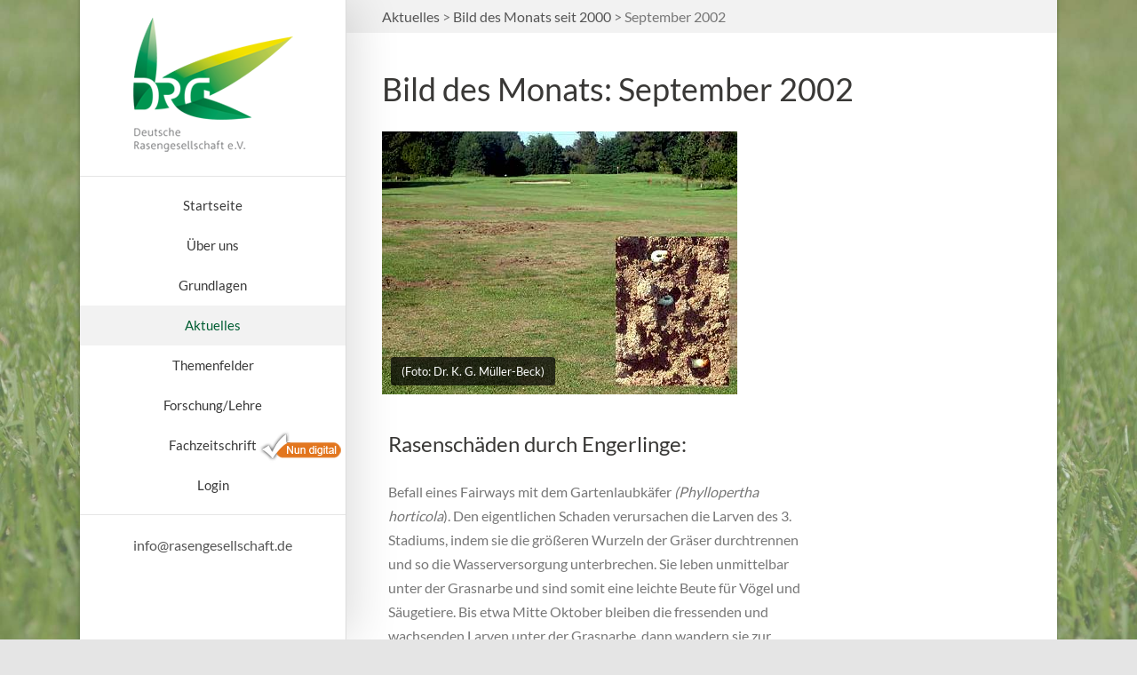

--- FILE ---
content_type: text/html; charset=utf-8
request_url: https://rasengesellschaft.de/detailansicht/september-2002.html
body_size: 6186
content:
<!DOCTYPE html>
<html lang="de">
<head>

	  
		<meta charset="utf-8">
	    <title>September 2002 - Deutsche Rasengesellschaft e.V. (DRG)</title>
	    <base href="https://rasengesellschaft.de/">

				<meta name="robots" content="index,follow">
		<meta name="description" content="Detailansicht zum Bild des Monats (DRG)">
		<meta name="keywords" content=""> 
		<meta name="generator" content="Contao Open Source CMS">

		<link rel="shortcut icon" href="files/images/favicon.ico" type="image/x-icon">
		<link rel="apple-touch-icon" href="files/images/apple-touch-icon.png">
				
						
		<link rel="stylesheet" type="text/css" media="screen" href="assets/css/jquery.mmenu.all.css,animate.css,isotope_styles.css,settings.css-534b9b02.css">
		
		<link rel="stylesheet" type="text/css" href="files/cto_layout/css/framework.css" media="screen">
		<link rel="stylesheet" type="text/css" href="files/cto_layout/css/contentelements.css" media="screen">
		<link rel="stylesheet" type="text/css" href="files/cto_layout/css/styles.css" media="screen">
		<link rel="stylesheet" type="text/css" href="files/cto_layout/css/customize.css" media="screen">
		
		<link rel="stylesheet" href="system/modules/tagsinput/assets/vendor/bootstrap-tagsinput/dist/bootstrap-tagsinput.css?v=d41ac497"><link rel="stylesheet" href="system/modules/cm_membermaps/assets/cm_member.css?v=3eee067d"><link rel="stylesheet" href="system/modules/pct_customelements/assets/font-awesome/4.7.0/css/font-awesome.min.css?v=2bf19091"><link rel="stylesheet" href="assets/css/icons.min.css,grid.css,colorbox.min.css,tablesorter.min.css,foun...-d9abe170.css">		<script src="assets/js/jquery.min.js,bootstrap-tagsinput.min.js,Sortable.min.js,haste_p...-23f8a9e5.js"></script>  						  	
 
	
</head>
<body class="mac chrome blink ch131 content_page fixed-header">


<!--[if lt IE 9]><p id="chromeframe">You are using an outdated browser. <a href="http://browsehappy.com/">Upgrade your browser today</a> or <a href="http://www.google.com/chromeframe/?redirect=true">install Google Chrome Frame</a> to better experience this site.</p><![endif]-->
<div>

	<div id="contentwrapper">
		<div id="fix-wrapper">
		<div id="top-wrapper">
				
		
												<header id="header">
						<div class="inside">
							<!-- indexer::stop -->
<!-- Template for "only counting", no display in Frontend. -->
<span class="visitor_count invisible"><!-- counted --></span>
<script>
document.addEventListener('DOMContentLoaded', function () {
    var iWidth  = window.innerWidth  || (window.document.documentElement.clientWidth  || window.document.body.clientWidth); 
    var iHeight = window.innerHeight || (window.document.documentElement.clientHeight || window.document.body.clientHeight);
    var sWidth  = screen.width;
    var sHeight = screen.height;
    var visitorurl = 'visitors/scco?vcid=1&scrw='+sWidth+'&scrh='+sHeight+'&scriw='+iWidth+'&scrih='+iHeight+'';
    try {
		fetch( visitorurl, { method: 'GET' , headers: { 'X-Requested-With': 'XMLHttpRequest', } } )
	    .catch( error => console.error('error:', error) );
    } catch (r) {
        return;
    }
    
});
</script>
<!-- indexer::continue -->
<div class="logo"><a href="./"></a></div>
<a href="#mobnav" id="nav-open-btn">&nbsp;</a>
<!-- indexer::stop -->
<nav class="mod_navigation mainmenu block" itemscope itemtype="http://schema.org/SiteNavigationElement">

  
  <a href="detailansicht/september-2002.html#skipNavigation155" class="invisible">Navigation überspringen</a>

  <ul class="vlist level_1">
        
    	
	<li class="mlist first">
	 
			<a href="" title="Deutsche Rasengesellschaft e.V. (DRG)" class="a-level_1 first">Startseite</a>
					
          	</li>
         
    	
	<li class="mlist submenu">
	 
			<a href="die-rasenprofis.html" title="Über uns" class="a-level_1 submenu">Über uns</a>
					
          <ul class="vlist level_2">
        
    	
	<li class="mlist first">
	 
			<a href="die-rasenprofis.html" title="Die Rasenprofis" class="a-level_2 first">Die Rasenprofis</a>
					
          	</li>
         
    	
	<li class="mlist">
	 
			<a href="der-drg-vorstand.html" title="Der DRG-Vorstand" class="a-level_2">Der DRG-Vorstand</a>
					
          	</li>
         
    	
	<li class="mlist">
	 
			<a href="ziele-aktivit%C3%A4ten.html" title="Ziele / Aktivitäten" class="a-level_2">Ziele / Aktivitäten</a>
					
          	</li>
         
    	
	<li class="mlist submenu">
	 
					<a href="unternehmen.html" title="Mitglieder" class="a-level_2 submenu">Mitglieder</a>
			
          <ul class="vlist level_3">
        
    	
	<li class="mlist first">
	 
					<a href="unternehmen.html" title="Unternehmen" class="a-level_3 first">Unternehmen</a>
			
          	</li>
         
    	
	<li class="mlist">
	 
					<a href="verbaende-organisationen.html" title="Verbände/Organisationen" class="a-level_3">Verbände/Organisationen</a>
			
          	</li>
         
    	
	<li class="mlist last">
	 
					<a href="einzelmitglieder.html" title="Einzelmitglieder" class="a-level_3 last">Einzelmitglieder</a>
			
          	</li>
     </ul>	</li>
         
    	
	<li class="mlist last">
	 
			<a href="mitglied-werden.html" title="Mitglied werden" class="a-level_2 last">Mitglied werden</a>
					
          	</li>
     </ul>	</li>
         
    	
	<li class="mlist submenu">
	 
					<a href="graeser-leistungen.html" title="Grundlagen" class="a-level_1 submenu">Grundlagen</a>
			
          <ul class="vlist level_2">
        
    	
	<li class="mlist first">
	 
			<a href="graeser-leistungen.html" title="Gräser-Leistungen" class="a-level_2 first">Gräser-Leistungen</a>
					
          	</li>
         
    	
	<li class="mlist submenu">
	 
			<a href="graeserarten.html" title="Gräserarten" class="a-level_2 submenu">Gräserarten</a>
					
          <ul class="vlist level_3">
        
    	
	<li class="mlist first">
	 
			<a href="rasenschmiele.html" title="Rasenschmiele" class="a-level_3 first">Rasenschmiele</a>
					
          	</li>
         
    	
	<li class="mlist">
	 
			<a href="flechtstrau%C3%9Fgras.html" title="Flechtstraußgras" class="a-level_3">Flechtstraußgras</a>
					
          	</li>
         
    	
	<li class="mlist">
	 
			<a href="rotes-strau%C3%9Fgras.html" title="Rotes Straußgras" class="a-level_3">Rotes Straußgras</a>
					
          	</li>
         
    	
	<li class="mlist">
	 
			<a href="rohr-schwingel.html" title="Rohr-Schwingel" class="a-level_3">Rohr-Schwingel</a>
					
          	</li>
         
    	
	<li class="mlist">
	 
			<a href="schafschwingel.html" title="Schafschwingel" class="a-level_3">Schafschwingel</a>
					
          	</li>
         
    	
	<li class="mlist">
	 
			<a href="rotschwingel.html" title="Rotschwingel" class="a-level_3">Rotschwingel</a>
					
          	</li>
         
    	
	<li class="mlist">
	 
			<a href="deutsches-weidelgras.html" title="Deutsches Weidelgras" class="a-level_3">Deutsches Weidelgras</a>
					
          	</li>
         
    	
	<li class="mlist">
	 
			<a href="wiesenrispe.html" title="Wiesenrispe" class="a-level_3">Wiesenrispe</a>
					
          	</li>
         
    	
	<li class="mlist last">
	 
			<a href="l%C3%A4gerrispe.html" title="Lägerrispe" class="a-level_3 last">Lägerrispe</a>
					
          	</li>
     </ul>	</li>
         
    	
	<li class="mlist">
	 
			<a href="graesersorten.html" title="Gräsersorten" class="a-level_2">Gräsersorten</a>
					
          	</li>
         
    	
	<li class="mlist">
	 
			<a href="rasen-mischungen.html" title="Rasen-Mischungen" class="a-level_2">Rasen-Mischungen</a>
					
          	</li>
         
    	
	<li class="mlist submenu">
	 
			<a href="mischungen-hausrasen.html" title="Hausrasen" class="a-level_2 submenu">Hausrasen</a>
					
          <ul class="vlist level_3">
        
    	
	<li class="mlist first">
	 
			<a href="mischungen-hausrasen.html" title="Mischungen" class="a-level_3 first">Mischungen</a>
					
          	</li>
         
    	
	<li class="mlist">
	 
			<a href="anlage-hausrasen.html" title="Anlage" class="a-level_3">Anlage</a>
					
          	</li>
         
    	
	<li class="mlist">
	 
			<a href="hausrasen-pflegemassnahmen.html" title="Pflegemaßnahmen" class="a-level_3">Pflegemaßnahmen</a>
					
          	</li>
         
    	
	<li class="mlist last">
	 
			<a href="hausrasen-erneuernung.html" title="Erneuerung alter Rasenflächen" class="a-level_3 last">Erneuerung</a>
					
          	</li>
     </ul>	</li>
         
    	
	<li class="mlist submenu">
	 
			<a href="sportrasen-mischungen.html" title="Sportrasen" class="a-level_2 submenu">Sportrasen</a>
					
          <ul class="vlist level_3">
        
    	
	<li class="mlist first">
	 
			<a href="sportrasen-mischungen.html" title="Mischungen" class="a-level_3 first">Mischungen</a>
					
          	</li>
         
    	
	<li class="mlist">
	 
			<a href="anlage-312.html" title="Anlage" class="a-level_3">Anlage</a>
					
          	</li>
         
    	
	<li class="mlist">
	 
			<a href="sportrasen-pflegemassnahmen.html" title="Pflegemaßnahmen" class="a-level_3">Pflegemaßnahmen</a>
					
          	</li>
         
    	
	<li class="mlist last">
	 
			<a href="erneuerung-sportrasen.html" title="Erneuerung von Sportrasen" class="a-level_3 last">Erneuerung</a>
					
          	</li>
     </ul>	</li>
         
    	
	<li class="mlist submenu last">
	 
			<a href="mischungen.html" title="Golfrasen" class="a-level_2 submenu last">Golfrasen</a>
					
          <ul class="vlist level_3">
        
    	
	<li class="mlist first">
	 
			<a href="mischungen.html" title="Mischungen" class="a-level_3 first">Mischungen</a>
					
          	</li>
         
    	
	<li class="mlist">
	 
			<a href="anlage.html" title="Anlage" class="a-level_3">Anlage</a>
					
          	</li>
         
    	
	<li class="mlist">
	 
			<a href="golfrasen-pflegemassnahmen.html" title="Pflegemaßnahmen" class="a-level_3">Pflegemaßnahmen</a>
					
          	</li>
         
    	
	<li class="mlist last">
	 
			<a href="erneuerung.html" title="Erneuerung alter Rasenflächen" class="a-level_3 last">Erneuerung</a>
					
          	</li>
     </ul>	</li>
     </ul>	</li>
         
    	
	<li class="mlist submenu trail">
	 
					<a href="meldungen.html" title="Aktuelles" class="a-level_1 submenu trail">Aktuelles</a>
			
          <ul class="vlist level_2">
        
    	
	<li class="mlist first">
	 
					<a href="meldungen.html" title="Meldungen" class="a-level_2 first">Meldungen</a>
			
          	</li>
         
    	
	<li class="mlist">
	 
			<a href="veranstaltungen.html" title="Veranstaltungen" class="a-level_2">Veranstaltungen</a>
					
          	</li>
         
    	
	<li class="mlist trail last">
	 
					<a href="bild-des-monats-seit-2000.html" title="Bild des Monats seit 2000" class="a-level_2 trail last">Bild des Monats seit 2000</a>
			
          	</li>
     </ul>	</li>
         
    	
	<li class="mlist">
	 
					<a href="themenfelder.html" title="Themenfelder" class="a-level_1">Themenfelder</a>
			
          	</li>
         
    	
	<li class="mlist">
	 
					<a href="forschung-lehre.html" title="Wissenschaft/Forschung" class="a-level_1">Forschung/Lehre</a>
			
          	</li>
         
    	
	<li class="mlist submenu nun_digital">
	 
					<a href="suche-inhaltsverzeichnis.html" title="Zeitschrift" class="a-level_1 submenu nun_digital">Fachzeitschrift</a>
			
          <ul class="vlist level_2">
        
    	
	<li class="mlist first">
	 
					<a href="suche-inhaltsverzeichnis.html" title="Suche/Inhaltsverzeichnis" class="a-level_2 first">Suche/Inhaltsverzeichnis</a>
			
          	</li>
         
    	
	<li class="mlist last">
	 
					<a href="pdf-archiv-rasen-turf-gazon.html" title="PDF-Archiv &quot;Rasen-Turf-Gazon&quot;" class="a-level_2 last">PDF-Archiv "Rasen-Turf-Gazon"</a>
			
          	</li>
     </ul>	</li>
         
    	
	<li class="mlist last">
	 
					<a href="login-form.html" title="Login" class="a-level_1 last">Login</a>
			
          	</li>
     </ul>
  <span id="skipNavigation155" class="invisible"></span>

</nav>
<!-- indexer::continue -->
<div class="mod_socials">
	<div class="social-icons color">
<a href="http://www.facebook.com" target="_blank"><i class="fa fa-facebook"></i></a>
<a href="http://www.twitter.com" target="_blank"><i class="fa fa-xing"></i></a>
<a href="http://www.xing.com" target="_blank"><i class="fa fa-twitter"></i></a>
<a href="http://www.tumblr.com" target="_blank"><i class="fa fa-tumblr"></i></a>
</div></div><div class="themesetting_phone">
	+01 333 666 767</div><div class="themesetting_email">
	<a href="&#109;&#97;&#105;&#108;&#116;&#111;&#58;&#105;&#x6E;&#102;&#x6F;&#64;&#x72;&#97;&#x73;&#101;&#x6E;&#103;&#x65;&#115;&#x65;&#108;&#x6C;&#115;&#x63;&#104;&#x61;&#102;&#x74;&#46;&#x64;&#101;" class="email">&#105;&#x6E;&#102;&#x6F;&#64;&#x72;&#97;&#x73;&#101;&#x6E;&#103;&#x65;&#115;&#x65;&#108;&#x6C;&#115;&#x63;&#104;&#x61;&#102;&#x74;&#46;&#x64;&#101;</a>
</div>														<div class="clear"></div>
						</div>
					</header>
									</div>
		</div>
	
					<div id="slider">
				<div class="inside">
									</div>
			</div>
				
					<div id="wrapper">
				<div id="container">
					
											<section id="main">
							<div class="inside">
								
<!-- indexer::stop -->
<div class="mod_breadcrumb block">

        
    <ul>
                  <li><a href="meldungen.html" title="Aktuelles">Aktuelles</a></li>
                        <li><a href="bild-des-monats-seit-2000.html" title="Bild des Monats seit 2000">Bild des Monats seit 2000</a></li>
                        <li class="active last">September 2002</li>
            </ul>

</div>
<!-- indexer::continue -->


  <div class="mod_article first last block" id="article-242">
    
          
<div class="mod_newsreader block">

        
  
  <div class="portfolioreader block">

<div class="ce_image mb-40 block">

            <h1>Bild des Monats: September 2002</h1>
      
  
  
<figure class="image_container">
  
  

<img src="files/images/motive/bild_des_monats/2002/bild0902.jpg" width="400" height="296" alt="" itemprop="image">


  
      <figcaption class="caption">(Foto: Dr. K. G. Müller-Beck)</figcaption>
  </figure>


</div>
<div class="ce_text autogrid-id_6157 autogrid-type_cte n0 two_third autogrid block">
    <h4 class="headline">Rasenschäden durch Engerlinge:</h4>    <p>Befall eines Fairways mit dem Gartenlaubkäfer <em>(Phyllopertha horticola</em>). Den eigentlichen Schaden verursachen die Larven des 3. Stadiums, indem sie die größeren Wurzeln der Gräser durchtrennen und so die Wasserversorgung unterbrechen. Sie leben unmittelbar unter der Grasnarbe und sind somit eine leichte Beute für Vögel und Säugetiere. Bis etwa Mitte Oktober bleiben die fressenden und wachsenden Larven unter der Grasnarbe, dann wandern sie zur Überwinterung in tiefere Bodenschichten. <br> Eine biologische Bekämpfung mit "nema-green" kann ab Mitte Juli bis Ende September erfolgen. (<a href="http://www.e-nema.de" target="_blank" rel="noopener">www.e-nema.de</a>).</p>  
  
  </div>
</div>
  <!-- indexer::stop -->
  <p class="back"><a href="bild-des-monats-seit-2000.html" title="Bild des Monats seit 2000">Zum Archiv</a></p>
  <!-- indexer::continue -->

  

</div>
    
      </div>

							</div>
						</section>	
										
																					
																							
				</div>
			</div>
				
									
									<div id="bottom">
					<div class="inside">
						
<div class="left">© Deutsche Rasengesellschaft e.V. (DRG)</div><div class="right"> <a href="kontakt.html" title="Kontakt" class="hide_breadcrumb">Kontakt</a> | <a href="impressum.html" title="Impressum">Impressum</a> | <a href="datenschutz.html" title="Datenschutz">Datenschutz</a></div>					</div>
				</div>
						
	
	</div>
	
	<div id="offcanvas">
				
<!-- indexer::stop -->
<nav class="mod_navigation block" id="mobnav" itemscope itemtype="http://schema.org/SiteNavigationElement">

  
  <a href="detailansicht/september-2002.html#skipNavigation157" class="invisible">Navigation überspringen</a>

  <ul class="vlist level_1">
        
    	
	<li class="mlist first"><a href="" title="Deutsche Rasengesellschaft e.V. (DRG)" class="a-level_1 first"><i class="first"></i>Startseite</a></li>

         
    	
	<li class="mlist submenu"><a href="die-rasenprofis.html" title="Über uns" class="a-level_1 submenu"><i class="submenu"></i>Über uns</a><ul class="vlist level_2">
        
    	
	<li class="mlist first"><a href="die-rasenprofis.html" title="Die Rasenprofis" class="a-level_2 first"><i class="first"></i>Die Rasenprofis</a></li>

         
    	
	<li class="mlist"><a href="der-drg-vorstand.html" title="Der DRG-Vorstand" class="a-level_2"><i class=""></i>Der DRG-Vorstand</a></li>

         
    	
	<li class="mlist"><a href="ziele-aktivit%C3%A4ten.html" title="Ziele / Aktivitäten" class="a-level_2"><i class=""></i>Ziele / Aktivitäten</a></li>

         
    	
	<li class="mlist submenu"><a href="unternehmen.html" title="Mitglieder" class="a-level_2 submenu"><i class="submenu"></i>Mitglieder</a><ul class="vlist level_3">
        
    	
	<li class="mlist first"><a href="unternehmen.html" title="Unternehmen" class="a-level_3 first"><i class="first"></i>Unternehmen</a></li>

         
    	
	<li class="mlist"><a href="verbaende-organisationen.html" title="Verbände/Organisationen" class="a-level_3"><i class=""></i>Verbände/Organisationen</a></li>

         
    	
	<li class="mlist last"><a href="einzelmitglieder.html" title="Einzelmitglieder" class="a-level_3 last"><i class="last"></i>Einzelmitglieder</a></li>

     </ul>


</li>

         
    	
	<li class="mlist last"><a href="mitglied-werden.html" title="Mitglied werden" class="a-level_2 last"><i class="last"></i>Mitglied werden</a></li>

     </ul>


</li>

         
    	
	<li class="mlist submenu"><a href="graeser-leistungen.html" title="Grundlagen" class="a-level_1 submenu"><i class="submenu"></i>Grundlagen</a><ul class="vlist level_2">
        
    	
	<li class="mlist first"><a href="graeser-leistungen.html" title="Gräser-Leistungen" class="a-level_2 first"><i class="first"></i>Gräser-Leistungen</a></li>

         
    	
	<li class="mlist submenu"><a href="graeserarten.html" title="Gräserarten" class="a-level_2 submenu"><i class="submenu"></i>Gräserarten</a><ul class="vlist level_3">
        
    	
	<li class="mlist first"><a href="rasenschmiele.html" title="Rasenschmiele" class="a-level_3 first"><i class="first"></i>Rasenschmiele</a></li>

         
    	
	<li class="mlist"><a href="flechtstrau%C3%9Fgras.html" title="Flechtstraußgras" class="a-level_3"><i class=""></i>Flechtstraußgras</a></li>

         
    	
	<li class="mlist"><a href="rotes-strau%C3%9Fgras.html" title="Rotes Straußgras" class="a-level_3"><i class=""></i>Rotes Straußgras</a></li>

         
    	
	<li class="mlist"><a href="rohr-schwingel.html" title="Rohr-Schwingel" class="a-level_3"><i class=""></i>Rohr-Schwingel</a></li>

         
    	
	<li class="mlist"><a href="schafschwingel.html" title="Schafschwingel" class="a-level_3"><i class=""></i>Schafschwingel</a></li>

         
    	
	<li class="mlist"><a href="rotschwingel.html" title="Rotschwingel" class="a-level_3"><i class=""></i>Rotschwingel</a></li>

         
    	
	<li class="mlist"><a href="deutsches-weidelgras.html" title="Deutsches Weidelgras" class="a-level_3"><i class=""></i>Deutsches Weidelgras</a></li>

         
    	
	<li class="mlist"><a href="wiesenrispe.html" title="Wiesenrispe" class="a-level_3"><i class=""></i>Wiesenrispe</a></li>

         
    	
	<li class="mlist last"><a href="l%C3%A4gerrispe.html" title="Lägerrispe" class="a-level_3 last"><i class="last"></i>Lägerrispe</a></li>

     </ul>


</li>

         
    	
	<li class="mlist"><a href="graesersorten.html" title="Gräsersorten" class="a-level_2"><i class=""></i>Gräsersorten</a></li>

         
    	
	<li class="mlist"><a href="rasen-mischungen.html" title="Rasen-Mischungen" class="a-level_2"><i class=""></i>Rasen-Mischungen</a></li>

         
    	
	<li class="mlist submenu"><a href="mischungen-hausrasen.html" title="Hausrasen" class="a-level_2 submenu"><i class="submenu"></i>Hausrasen</a><ul class="vlist level_3">
        
    	
	<li class="mlist first"><a href="mischungen-hausrasen.html" title="Mischungen" class="a-level_3 first"><i class="first"></i>Mischungen</a></li>

         
    	
	<li class="mlist"><a href="anlage-hausrasen.html" title="Anlage" class="a-level_3"><i class=""></i>Anlage</a></li>

         
    	
	<li class="mlist"><a href="hausrasen-pflegemassnahmen.html" title="Pflegemaßnahmen" class="a-level_3"><i class=""></i>Pflegemaßnahmen</a></li>

         
    	
	<li class="mlist last"><a href="hausrasen-erneuernung.html" title="Erneuerung alter Rasenflächen" class="a-level_3 last"><i class="last"></i>Erneuerung</a></li>

     </ul>


</li>

         
    	
	<li class="mlist submenu"><a href="sportrasen-mischungen.html" title="Sportrasen" class="a-level_2 submenu"><i class="submenu"></i>Sportrasen</a><ul class="vlist level_3">
        
    	
	<li class="mlist first"><a href="sportrasen-mischungen.html" title="Mischungen" class="a-level_3 first"><i class="first"></i>Mischungen</a></li>

         
    	
	<li class="mlist"><a href="anlage-312.html" title="Anlage" class="a-level_3"><i class=""></i>Anlage</a></li>

         
    	
	<li class="mlist"><a href="sportrasen-pflegemassnahmen.html" title="Pflegemaßnahmen" class="a-level_3"><i class=""></i>Pflegemaßnahmen</a></li>

         
    	
	<li class="mlist last"><a href="erneuerung-sportrasen.html" title="Erneuerung von Sportrasen" class="a-level_3 last"><i class="last"></i>Erneuerung</a></li>

     </ul>


</li>

         
    	
	<li class="mlist submenu last"><a href="mischungen.html" title="Golfrasen" class="a-level_2 submenu last"><i class="submenu last"></i>Golfrasen</a><ul class="vlist level_3">
        
    	
	<li class="mlist first"><a href="mischungen.html" title="Mischungen" class="a-level_3 first"><i class="first"></i>Mischungen</a></li>

         
    	
	<li class="mlist"><a href="anlage.html" title="Anlage" class="a-level_3"><i class=""></i>Anlage</a></li>

         
    	
	<li class="mlist"><a href="golfrasen-pflegemassnahmen.html" title="Pflegemaßnahmen" class="a-level_3"><i class=""></i>Pflegemaßnahmen</a></li>

         
    	
	<li class="mlist last"><a href="erneuerung.html" title="Erneuerung alter Rasenflächen" class="a-level_3 last"><i class="last"></i>Erneuerung</a></li>

     </ul>


</li>

     </ul>


</li>

         
    	
	<li class="mlist submenu trail"><a href="meldungen.html" title="Aktuelles" class="a-level_1 submenu trail"><i class="submenu trail"></i>Aktuelles</a><ul class="vlist level_2">
        
    	
	<li class="mlist first"><a href="meldungen.html" title="Meldungen" class="a-level_2 first"><i class="first"></i>Meldungen</a></li>

         
    	
	<li class="mlist"><a href="veranstaltungen.html" title="Veranstaltungen" class="a-level_2"><i class=""></i>Veranstaltungen</a></li>

         
    	
	<li class="mlist trail last"><a href="bild-des-monats-seit-2000.html" title="Bild des Monats seit 2000" class="a-level_2 trail last"><i class="trail last"></i>Bild des Monats seit 2000</a></li>

     </ul>


</li>

         
    	
	<li class="mlist"><a href="themenfelder.html" title="Themenfelder" class="a-level_1"><i class=""></i>Themenfelder</a></li>

         
    	
	<li class="mlist"><a href="forschung-lehre.html" title="Wissenschaft/Forschung" class="a-level_1"><i class=""></i>Forschung/Lehre</a></li>

         
    	
	<li class="mlist submenu nun_digital"><a href="suche-inhaltsverzeichnis.html" title="Zeitschrift" class="a-level_1 submenu nun_digital"><i class="submenu nun_digital"></i>Fachzeitschrift</a><ul class="vlist level_2">
        
    	
	<li class="mlist first"><a href="suche-inhaltsverzeichnis.html" title="Suche/Inhaltsverzeichnis" class="a-level_2 first"><i class="first"></i>Suche/Inhaltsverzeichnis</a></li>

         
    	
	<li class="mlist last"><a href="pdf-archiv-rasen-turf-gazon.html" title="PDF-Archiv &quot;Rasen-Turf-Gazon&quot;" class="a-level_2 last"><i class="last"></i>PDF-Archiv "Rasen-Turf-Gazon"</a></li>

     </ul>


</li>

         
    	
	<li class="mlist last"><a href="login-form.html" title="Login" class="a-level_1 last"><i class="last"></i>Login</a></li>

     </ul>



  <span id="skipNavigation157" class="invisible"></span>

</nav>
<!-- indexer::continue -->
	</div>
	
</div>


<script type="text/javascript">$.noConflict();</script>

<script src="assets/jquery-ui/js/jquery-ui.min.js"></script>
<script>
  jQuery(function($) {
    $(document).accordion({
      // Put custom options here
      heightStyle: 'content',
      header: '.toggler',
      collapsible: true,
      active: false,
      create: function(event, ui) {
        ui.header.addClass('active');
        $('.toggler').attr('tabindex', 0);
      },
      activate: function(event, ui) {
        ui.newHeader.addClass('active');
        ui.oldHeader.removeClass('active');
        $('.toggler').attr('tabindex', 0);
      }
    });
  });
</script>

<script src="assets/colorbox/js/colorbox.min.js?v=1.6.6"></script>
<script>
  jQuery(function($) {
    $('a[data-lightbox]').map(function() {
      $(this).colorbox({
        // Put custom options here
        loop: false,
        rel: $(this).attr('data-lightbox'),
        maxWidth: '95%',
        maxHeight: '95%'
      });
    });
  });
</script>
<!-- jquery portfolio -->
<script>
(function($) {
  'use strict';

  var $filters = $('.portfolio__filter [data-category]'),
      $items = $('.projects__items .layout_short');

  $filters.on('click', function(e) {
    e.preventDefault();
    var $this = $(this);

    $filters.removeClass('active');
    $this.addClass('active');

    var $filterCategory = $this.attr('data-category');

    if ($filterCategory == 'all') {
      $items.removeClass('is-animated')
        .fadeOut().promise().done(function() {
          $items.addClass('is-animated').fadeIn();
        });
    } else {
      $items.removeClass('is-animated')
        .fadeOut().promise().done(function() {

          $items.each(function() {
            var categories = $(this).data('category').split(',');

            if (categories.indexOf($filterCategory) != -1) {
              $(this).addClass('is-animated').fadeIn();
            }
          });

        });
    }
  });
})(jQuery);
  </script>


<script src="assets/tablesorter/js/tablesorter.min.js?v=2.31.3"></script>
<script>
  jQuery(function($) {
    $('.ce_table .sortable').each(function(i, table) {
      var attr = $(table).attr('data-sort-default'),
          opts = {}, s;

      if (attr) {
        s = attr.split('|');
        opts = { sortList: [[s[0], s[1] == 'desc' | 0]] };
      }

      $(table).tablesorter(opts);
    });
  });
</script>

<script>
  (function() {
    var p = document.querySelector('p.error') || document.querySelector('p.confirm');
    if (p) {
      p.scrollIntoView();
    }
  })();
</script>

<script src="assets/highlight/js/highlight.pack.js?v=9.18.1"></script>
<script>hljs.initHighlightingOnLoad()</script>

<script>
  (function() {
    if (navigator.cookieEnabled) return;
    var e = document.querySelectorAll('input[name="REQUEST_TOKEN"]'), t, c, i;
    for (i=0; i<e.length; i++) {
      c = e[i].parentNode;
      if ('formbody' !== c.className) return;
      t = document.createElement('p');
      t.className = 'error nocookie';
      t.innerHTML = 'Sie werden dieses Formular nicht absenden können, da Sie Cookies in Ihrem Browser deaktiviert haben.';
      c.insertBefore(t, c.firstChild);
    }
  })();
</script>

<script type="text/javascript">
/* <![CDATA[ */

/**
 * Revolution Slider Template file
 * For more settings see: http://www.orbis-ingenieria.com/code/documentation/documentation.html#!/documenter_cover
 */
jQuery(document).ready(function() 
{	
	// add class tp-resizeme to nested elements
	jQuery('').find('.tp-caption,.caption').find('*').addClass('tp-resizeme');
	
	// init slider  
	var api = jQuery('').show().revolution({
		// general settings
		delay:				,
		startwidth:			,
		startheight:		,
		startWithSlide:		,
		
				
				
		// add controls
		navigationType:		'',
		navigationStyle:	'',
		navigationArrows:	'',
			
		// thumbnails
				
		touchenabled:"on",
		onHoverStop: 		'',
		
		swipe_velocity: 0.7,
		swipe_min_touches: 1,
		swipe_max_touches: 1,
		drag_block_vertical: false,
		
		// arrow navigation alignment
		soloArrowLeftHalign:"left",
		soloArrowLeftValign:"center",
		soloArrowLeftHOffset:20,
		soloArrowLeftVOffset:0,
		
		soloArrowRightHalign:"right",
		soloArrowRightValign:"center",
		soloArrowRightHOffset:20,
		soloArrowRightVOffset:0,
		
		// lopp settings
		stopAtSlide: ,
		stopAfterLoops: ,
		
		// shuffle
				
		// overlay
				
		shadow:0
	});
});

/* ]]> */
</script>



<script type="text/javascript">
/* <![CDATA[ */

/**
 * Fix the z-index bug
 */
jQuery(document).ready(function() 
{
	var api = jQuery('');
	api.bind("revolution.slide.onchange",function (e) 
	{
		var arrSlides = jQuery(e.currentTarget).find('.slide');
		if(arrSlides == undefined || arrSlides.length < 1)
		{
			return;
		}
		var index  = Math.round(api.revcurrentslide() + 1);
		if(index >= api.revmaxslide())
		{
			index = 0;
		}
		
		arrSlides.css('z-index',10);
		jQuery(arrSlides[index]).css({'z-index':20});
	});
});

/* ]]> */
</script>


<script src="assets/swipe/js/swipe.min.js?v=2.2.0"></script>
<script>
  (function() {
    var e = document.querySelectorAll('.content-slider, .slider-control'), c, i;
    for (i=0; i<e.length; i+=2) {
      c = e[i].getAttribute('data-config').split(',');
      new Swipe(e[i], {
        // Put custom options here
        'auto': parseInt(c[0]),
        'speed': parseInt(c[1]),
        'startSlide': parseInt(c[2]),
        'continuous': parseInt(c[3]),
        'menu': e[i+1]
      });
    }
  })();
</script>
<script type="application/ld+json">{"@context":{"contao":"https:\/\/schema.contao.org\/"},"@type":"contao:Page","contao:title":"September 2002","contao:pageId":114,"contao:noSearch":false,"contao:protected":false,"contao:groups":[],"contao:fePreview":false}</script><script type="text/javascript" charset="utf-8" src="assets/js/jquery.mmenu.min.all.js,jquery.nav.js,waypoints.min.js,countUp.m...-4f65c3de.js"></script>
<script src="files/cto_layout/scripts/framework_slim.js" type="text/javascript" charset="utf-8"></script>
<script src="files/cto_layout/scripts/scripts.js" type="text/javascript" charset="utf-8"></script>


</body>
</html>

--- FILE ---
content_type: text/javascript
request_url: https://www.gstatic.com/charts/45.1/js/jsapi_compiled_default_module.js
body_size: 48576
content:
var gvjs_hi="wordtree",gvjs_ii="withCredentials",gvjs_ji="warning",gvjs_ki="visible",gvjs_H="value",gvjs_li="vAxis",gvjs_mi="unselectable",gvjs_ni="uichange",gvjs_oi="tooltip",gvjs_pi="timeline",gvjs_qi="tick",gvjs_I="text",gvjs_ri="targetAxis",gvjs_si="table",gvjs_ti="stringify",gvjs_ui="statechange",gvjs_J="select",gvjs_vi="scatter",gvjs_wi="rtl",gvjs_xi="row",gvjs_K="right",gvjs_yi="relative",gvjs_zi="regions",gvjs_Ai="regioncode",gvjs_L="ready",gvjs_M="px",gvjs_Bi="position",gvjs_Ci="percent",
gvjs_Di="orgchart",gvjs_Ei="opacity",gvjs_Fi="onreadystatechange",gvjs_Gi="mouseover",gvjs_Hi="mouseout",gvjs_Ii="motionchart",gvjs_Ji="minValue",gvjs_Ki="maxValue",gvjs_Li="markers",gvjs_Mi="makeRequest",gvjs_Ni="linktable",gvjs_N="line",gvjs_Oi="left",gvjs_Pi="latlng",gvjs_Qi="keypress",gvjs_Ri="inline",gvjs_Si="implicit",gvjs_Ti="imagechart",gvjs_Ui="http://dummy.com",gvjs_Vi="http",gvjs_Wi="html",gvjs_Xi="hidden",gvjs_Yi="hasLabelsColumn",gvjs_Zi="google.visualization.WordTree",gvjs__i="google.visualization.Version",
gvjs_0i="google.visualization.TreeMap",gvjs_1i="google.visualization.Timeline",gvjs_2i="google.visualization.Table",gvjs_3i="google.visualization.SteppedAreaChart",gvjs_4i="google.visualization.SparklineChart",gvjs_5i="google.visualization.ScatterChart",gvjs_6i="google.visualization.Sankey",gvjs_7i="google.visualization.Query",gvjs_8i="google.visualization.PieChart",gvjs_9i="google.visualization.OrgChart",gvjs_$i="google.visualization.MotionChart",gvjs_aj="google.visualization.Map",gvjs_bj="google.visualization.LineChart",
gvjs_cj="google.visualization.IntensityMap",gvjs_dj="google.visualization.ImageSparkLine",gvjs_ej="google.visualization.ImagePieChart",gvjs_fj="google.visualization.ImageLineChart",gvjs_gj="google.visualization.ImageChart",gvjs_hj="google.visualization.ImageCandlestickChart",gvjs_ij="google.visualization.ImageBarChart",gvjs_jj="google.visualization.ImageAreaChart",gvjs_kj="google.visualization.Histogram",gvjs_lj="google.visualization.HelloWorld",gvjs_mj="google.visualization.GeoMap",gvjs_nj="google.visualization.GeoChart",
gvjs_oj="google.visualization.Gauge",gvjs_pj="google.visualization.CoreChart",gvjs_qj="google.visualization.ComboChart",gvjs_rj="google.visualization.ColumnChart",gvjs_sj="google.visualization.ClusterChart",gvjs_tj="google.visualization.CandlestickChart",gvjs_uj="google.visualization.BubbleChart",gvjs_vj="google.visualization.BarChart",gvjs_wj="google.visualization.AreaChart",gvjs_xj="google.visualization.AnnotationChart",gvjs_yj="google.visualization.AnnotatedTimeLine",gvjs_zj="google.visualization.",
gvjs_Aj="google.charts.Scatter",gvjs_Bj="google.charts.Line",gvjs_Cj="google.charts.Bar",gvjs_Dj="google.charts.",gvjs_Ej="geochart",gvjs_Fj="focusout",gvjs_Gj="focusin",gvjs_Hj="fixed",gvjs_Ij="filter",gvjs_Jj="explicit format",gvjs_Kj="explicit",gvjs_Lj="error",gvjs_Mj="drawing",gvjs_Nj="domainAxis",gvjs_Oj="domain",gvjs_Pj="display",gvjs_Qj="direction",gvjs_Rj="datatable",gvjs_Sj="data",gvjs_Tj="corechart",gvjs_Uj="controls",gvjs_Vj="complete",gvjs_Wj="columnFilters[",gvjs_Xj="column",gvjs_Yj=
"click",gvjs_Zj="chart",gvjs__j="cancel",gvjs_0j="body",gvjs_1j="block",gvjs_2j="bar",gvjs_3j="auto",gvjs_4j="annotationchart",gvjs_5j="annotatedtimeline",gvjs_6j="addTrendLine",gvjs_O="absolute",gvjs_7j="WordTree",gvjs_8j="Type mismatch. Value ",gvjs_9j="TreeMap",gvjs_$j="Timeline",gvjs_ak="Table",gvjs_bk="SteppedAreaChart",gvjs_ck="ScatterChart",gvjs_dk="SPAN",gvjs_ek="PieChart",gvjs_fk="OrgChart",gvjs_gk="MotionChart",gvjs_hk="Map",gvjs_ik="LineChart",gvjs_jk="Invalid format in ",gvjs_kk="Invalid data table format: must have at least 2 columns.",
gvjs_lk="Invalid data table format: column #",gvjs_mk="Invalid DataView column type.",gvjs_nk="ImageSparkLine",gvjs_ok="ImageRadarChart",gvjs_pk="Histogram",gvjs_qk="HH:mm",gvjs_rk="GeoChart",gvjs_sk="Gauge",gvjs_tk="Custom response handler must be a function.",gvjs_uk="Container is not defined",gvjs_vk="ComboChart",gvjs_wk="ColumnChart",gvjs_xk="Column ",gvjs_yk="CandlestickChart",gvjs_zk="BubbleChart",gvjs_Ak="BarChart",gvjs_Bk="AreaChart-stacked",gvjs_Ck="AreaChart",gvjs_Dk="AnnotatedTimeLine",
gvjs_Ek='<script type="text/javascript" src="',gvjs_Fk="<EOF>",gvjs_Gk="<CRLF>",gvjs_Hk=".format",gvjs_Ik=" must be of type '",gvjs_Jk=" does not match type ";function gvjs_P(a,b,c,d){this.left=a;this.top=b;this.width=c;this.height=d}gvjs_=gvjs_P.prototype;gvjs_.clone=function(){return new gvjs_P(this.left,this.top,this.width,this.height)};function gvjs_Kk(a){return new gvjs_x(a.top,a.left+a.width,a.top+a.height,a.left)}function gvjs_Lk(a){return new gvjs_P(a.left,a.top,a.right-a.left,a.bottom-a.top)}function gvjs_Mk(a,b){return a==b?!0:a&&b?a.left==b.left&&a.width==b.width&&a.top==b.top&&a.height==b.height:!1}
gvjs_.PC=function(a){var b=Math.max(this.left,a.left),c=Math.min(this.left+this.width,a.left+a.width);if(b<=c){var d=Math.max(this.top,a.top);a=Math.min(this.top+this.height,a.top+a.height);if(d<=a)return this.left=b,this.top=d,this.width=c-b,this.height=a-d,!0}return!1};function gvjs_Nk(a,b){var c=Math.max(a.left,b.left),d=Math.min(a.left+a.width,b.left+b.width);if(c<=d){var e=Math.max(a.top,b.top);a=Math.min(a.top+a.height,b.top+b.height);if(e<=a)return new gvjs_P(c,e,d-c,a-e)}return null}
gvjs_.Ml=function(a){var b=gvjs_Nk(this,a);if(b&&b.height&&b.width){var b=[],c=this.top,d=this.height,e=this.left+this.width,f=this.top+this.height,g=a.left+a.width,h=a.top+a.height;a.top>this.top&&(b.push(new gvjs_P(this.left,this.top,this.width,a.top-this.top)),c=a.top,d-=a.top-this.top);h<f&&(b.push(new gvjs_P(this.left,h,this.width,f-h)),d=h-c);a.left>this.left&&b.push(new gvjs_P(this.left,c,a.left-this.left,d));g<e&&b.push(new gvjs_P(g,c,e-g,d));a=b}else a=[this.clone()];return a};
gvjs_.contains=function(a){return a instanceof gvjs_w?a.x>=this.left&&a.x<=this.left+this.width&&a.y>=this.top&&a.y<=this.top+this.height:this.left<=a.left&&this.left+this.width>=a.left+a.width&&this.top<=a.top&&this.top+this.height>=a.top+a.height};gvjs_.distance=function(a){var b=a.x<this.left?this.left-a.x:Math.max(a.x-(this.left+this.width),0);a=a.y<this.top?this.top-a.y:Math.max(a.y-(this.top+this.height),0);return Math.sqrt(b*b+a*a)};gvjs_.fc=function(){return new gvjs_z(this.width,this.height)};
gvjs_.getCenter=function(){return new gvjs_w(this.left+this.width/2,this.top+this.height/2)};gvjs_.ceil=function(){this.left=Math.ceil(this.left);this.top=Math.ceil(this.top);this.width=Math.ceil(this.width);this.height=Math.ceil(this.height);return this};gvjs_.floor=function(){this.left=Math.floor(this.left);this.top=Math.floor(this.top);this.width=Math.floor(this.width);this.height=Math.floor(this.height);return this};
gvjs_.round=function(){this.left=Math.round(this.left);this.top=Math.round(this.top);this.width=Math.round(this.width);this.height=Math.round(this.height);return this};gvjs_.translate=function(a,b){a instanceof gvjs_w?(this.left+=a.x,this.top+=a.y):(this.left+=a,gvjs_n(b)&&(this.top+=b));return this};gvjs_.scale=function(a,b){b=gvjs_n(b)?b:a;this.left*=a;this.width*=a;this.top*=b;this.height*=b;return this};function gvjs_Q(a,b,c){if(gvjs_m(b))(b=gvjs_Ok(a,b))&&(a.style[b]=c);else for(var d in b){c=a;var e=b[d],f=gvjs_Ok(c,d);f&&(c.style[f]=e)}}var gvjs_Pk={};function gvjs_Ok(a,b){var c=gvjs_Pk[b];if(!c){var d=gvjs_7b(b),c=d;void 0===a.style[d]&&(d=(gvjs_Kf?"Webkit":gvjs_Jf?"Moz":gvjs_A?"ms":gvjs_Hf?"O":null)+gvjs_jaa(d),void 0!==a.style[d]&&(c=d));gvjs_Pk[b]=c}return c}function gvjs_Qk(a,b){var c=a.style[gvjs_7b(b)];return"undefined"!==typeof c?c:a.style[gvjs_Ok(a,b)]||""}
function gvjs_Rk(a,b){var c=gvjs_3f(a);return c.defaultView&&c.defaultView.getComputedStyle&&(a=c.defaultView.getComputedStyle(a,null))?a[b]||a.getPropertyValue(b)||"":""}function gvjs_Sk(a,b){return gvjs_Rk(a,b)||(a.currentStyle?a.currentStyle[b]:null)||a.style&&a.style[b]}function gvjs_Tk(a){return gvjs_Sk(a,gvjs_Bi)}function gvjs_Uk(a,b,c){var d;b instanceof gvjs_w?(d=b.x,b=b.y):(d=b,b=c);a.style.left=gvjs_Vk(d,!1);a.style.top=gvjs_Vk(b,!1)}
function gvjs_Wk(a){return new gvjs_w(a.offsetLeft,a.offsetTop)}function gvjs_Xk(a){a=a?gvjs_3f(a):document;return!gvjs_A||gvjs_Xf(9)||gvjs_bg(gvjs_1f(a).td)?a.documentElement:a.body}function gvjs_Yk(a){var b;try{b=a.getBoundingClientRect()}catch(c){return{left:0,top:0,right:0,bottom:0}}gvjs_A&&a.ownerDocument.body&&(a=a.ownerDocument,b.left-=a.documentElement.clientLeft+a.body.clientLeft,b.top-=a.documentElement.clientTop+a.body.clientTop);return b}
function gvjs_gba(a){if(gvjs_A&&!gvjs_Xf(8))return a.offsetParent;var b=gvjs_3f(a),c=gvjs_Sk(a,gvjs_Bi),d=c==gvjs_Hj||c==gvjs_O;for(a=a.parentNode;a&&a!=b;a=a.parentNode)if(11==a.nodeType&&a.host&&(a=a.host),c=gvjs_Sk(a,gvjs_Bi),d=d&&"static"==c&&a!=b.documentElement&&a!=b.body,!d&&(a.scrollWidth>a.clientWidth||a.scrollHeight>a.clientHeight||c==gvjs_Hj||c==gvjs_O||c==gvjs_yi))return a;return null}
function gvjs_Zk(a){for(var b=new gvjs_x(0,Infinity,Infinity,0),c=gvjs_1f(a),d=c.zc().body,e=c.zc().documentElement,f=gvjs_dg(c.td);a=gvjs_gba(a);)if(!(gvjs_A&&0==a.clientWidth||gvjs_Kf&&0==a.clientHeight&&a==d)&&a!=d&&a!=e&&gvjs_Sk(a,"overflow")!=gvjs_ki){var g=gvjs__k(a),h=new gvjs_w(a.clientLeft,a.clientTop);g.x+=h.x;g.y+=h.y;b.top=Math.max(b.top,g.y);b.right=Math.min(b.right,g.x+a.clientWidth);b.bottom=Math.min(b.bottom,g.y+a.clientHeight);b.left=Math.max(b.left,g.x)}d=f.scrollLeft;f=f.scrollTop;
b.left=Math.max(b.left,d);b.top=Math.max(b.top,f);c=c.getWindow();c=gvjs_ag(c||window);b.right=Math.min(b.right,d+c.width);b.bottom=Math.min(b.bottom,f+c.height);return 0<=b.top&&0<=b.left&&b.bottom>b.top&&b.right>b.left?b:null}function gvjs__k(a){var b=gvjs_3f(a),c=new gvjs_w(0,0),d=gvjs_Xk(b);if(a==d)return c;a=gvjs_Yk(a);b=gvjs_cg(gvjs_1f(b).td);c.x=a.left+b.x;c.y=a.top+b.y;return c}function gvjs_0k(a,b){a=gvjs_1k(a);b=gvjs_1k(b);return new gvjs_w(a.x-b.x,a.y-b.y)}
function gvjs_2k(a){a=gvjs_Yk(a);return new gvjs_w(a.left,a.top)}function gvjs_1k(a){if(1==a.nodeType)return gvjs_2k(a);a=a.changedTouches?a.changedTouches[0]:a;return new gvjs_w(a.clientX,a.clientY)}function gvjs_3k(a,b,c){if(b instanceof gvjs_z)c=b.height,b=b.width;else if(void 0==c)throw Error("missing height argument");gvjs_4k(a,b);a.style.height=gvjs_Vk(c,!0)}function gvjs_Vk(a,b){typeof a==gvjs_e&&(a=(b?Math.round(a):a)+gvjs_M);return a}function gvjs_4k(a,b){a.style.width=gvjs_Vk(b,!0)}
function gvjs_5k(a){var b=gvjs_6k;if(gvjs_Sk(a,gvjs_Pj)!=gvjs_d)return b(a);var c=a.style,d=c.display,e=c.visibility,f=c.position;c.visibility=gvjs_Xi;c.position=gvjs_O;c.display=gvjs_Ri;a=b(a);c.display=d;c.position=f;c.visibility=e;return a}function gvjs_6k(a){var b=a.offsetWidth,c=a.offsetHeight,d=gvjs_Kf&&!b&&!c;return gvjs_i(b)&&!d||!a.getBoundingClientRect?new gvjs_z(b,c):(a=gvjs_Yk(a),new gvjs_z(a.right-a.left,a.bottom-a.top))}
function gvjs_7k(a){var b=gvjs__k(a);a=gvjs_5k(a);return new gvjs_P(b.x,b.y,a.width,a.height)}function gvjs_8k(a,b){a=a.style;gvjs_Ei in a?a.opacity=b:"MozOpacity"in a?a.MozOpacity=b:gvjs_Ij in a&&(a.filter=""===b?"":"alpha(opacity="+100*Number(b)+")")}function gvjs_R(a,b){a.style.display=b?"":gvjs_d}
function gvjs_9k(a){gvjs_zf();a=(new gvjs_af).yv(a);var b=gvjs_1f(void 0),c,d=b.zc();gvjs_A&&d.createStyleSheet?(c=d.createStyleSheet(),gvjs_$k(c,a)):(d=gvjs_Ng(b,"HEAD")[0],d||(c=gvjs_Ng(b,"BODY")[0],d=b.H("HEAD"),c.parentNode.insertBefore(d,c)),c=b.H("STYLE"),gvjs_$k(c,a),b.appendChild(d,c));return c}function gvjs_$k(a,b){b=gvjs_cf(b);gvjs_A&&gvjs_i(a.cssText)?a.cssText=b:a.innerHTML=b}function gvjs_al(a){return gvjs_wi==gvjs_Sk(a,gvjs_Qj)}
var gvjs_bl=gvjs_Jf?"MozUserSelect":gvjs_Kf||gvjs_If?"WebkitUserSelect":null;function gvjs_cl(a,b,c){c=c?null:a.getElementsByTagName("*");if(gvjs_bl){if(b=b?gvjs_d:"",a.style&&(a.style[gvjs_bl]=b),c){a=0;for(var d;d=c[a];a++)d.style&&(d.style[gvjs_bl]=b)}}else if(gvjs_A||gvjs_Hf)if(b=b?"on":"",a.setAttribute(gvjs_mi,b),c)for(a=0;d=c[a];a++)d.setAttribute(gvjs_mi,b)}
function gvjs_dl(a){var b=gvjs_3f(a),c=gvjs_A&&a.currentStyle;if(c&&gvjs_bg(gvjs_1f(b).td)&&c.width!=gvjs_3j&&c.height!=gvjs_3j&&!c.boxSizing)return b=gvjs_el(a,c.width,gvjs_nb,"pixelWidth"),a=gvjs_el(a,c.height,gvjs_3a,"pixelHeight"),new gvjs_z(b,a);c=new gvjs_z(a.offsetWidth,a.offsetHeight);b=gvjs_fl(a);a=gvjs_gl(a);return new gvjs_z(c.width-a.left-b.left-b.right-a.right,c.height-a.top-b.top-b.bottom-a.bottom)}
function gvjs_el(a,b,c,d){if(/^\d+px?$/.test(b))return parseInt(b,10);var e=a.style[c],f=a.runtimeStyle[c];a.runtimeStyle[c]=a.currentStyle[c];a.style[c]=b;b=a.style[d];a.style[c]=e;a.runtimeStyle[c]=f;return+b}function gvjs_hl(a,b){return(b=a.currentStyle?a.currentStyle[b]:null)?gvjs_el(a,b,gvjs_Oi,"pixelLeft"):0}
function gvjs_fl(a){if(gvjs_A){var b=gvjs_hl(a,"paddingLeft"),c=gvjs_hl(a,"paddingRight"),d=gvjs_hl(a,"paddingTop");a=gvjs_hl(a,"paddingBottom");return new gvjs_x(d,c,a,b)}b=gvjs_Rk(a,"paddingLeft");c=gvjs_Rk(a,"paddingRight");d=gvjs_Rk(a,"paddingTop");a=gvjs_Rk(a,"paddingBottom");return new gvjs_x(parseFloat(d),parseFloat(c),parseFloat(a),parseFloat(b))}var gvjs_il={thin:2,medium:4,thick:6};
function gvjs_jl(a,b){if((a.currentStyle?a.currentStyle[b+"Style"]:null)==gvjs_d)return 0;b=a.currentStyle?a.currentStyle[b+"Width"]:null;return b in gvjs_il?gvjs_il[b]:gvjs_el(a,b,gvjs_Oi,"pixelLeft")}
function gvjs_gl(a){if(gvjs_A&&!gvjs_Xf(9)){var b=gvjs_jl(a,"borderLeft"),c=gvjs_jl(a,"borderRight"),d=gvjs_jl(a,"borderTop");a=gvjs_jl(a,"borderBottom");return new gvjs_x(d,c,a,b)}b=gvjs_Rk(a,"borderLeftWidth");c=gvjs_Rk(a,"borderRightWidth");d=gvjs_Rk(a,"borderTopWidth");a=gvjs_Rk(a,"borderBottomWidth");return new gvjs_x(parseFloat(d),parseFloat(c),parseFloat(a),parseFloat(b))}
function gvjs_kl(a){var b={};gvjs_r(a.split(/\s*;\s*/),function(a){var c=a.match(/\s*([\w-]+)\s*\:(.+)/);c&&(a=c[1],c=gvjs_Pb(c[2]),b[gvjs_7b(a.toLowerCase())]=c)});return b}function gvjs_hba(a){var b=[];gvjs_t(a,function(a,d){b.push(String(d).replace(/([A-Z])/g,"-$1").toLowerCase(),":",a,";")});return b.join("")};var gvjs_ll=/^(?:([^:/?#.]+):)?(?:\/\/(?:([^/?#]*)@)?([^/#?]*?)(?::([0-9]+))?(?=[/#?]|$))?([^?#]+)?(?:\?([^#]*))?(?:#([\s\S]*))?$/;function gvjs_ml(a){return a?decodeURI(a):a}function gvjs_nl(a,b){return b.match(gvjs_ll)[a]||null}function gvjs_iba(a,b){if(a){a=a.split("&");for(var c=0;c<a.length;c++){var d=a[c].indexOf("="),e,f=null;0<=d?(e=a[c].substring(0,d),f=a[c].substring(d+1)):e=a[c];b(e,f?decodeURIComponent(f.replace(/\+/g," ")):"")}}}
function gvjs_ol(a,b,c,d){for(var e=c.length;0<=(b=a.indexOf(c,b))&&b<d;){var f=a.charCodeAt(b-1);if(38==f||63==f)if(f=a.charCodeAt(b+e),!f||61==f||38==f||35==f)return b;b+=e+1}return-1}var gvjs_pl=/#|$/;function gvjs_ql(a,b){var c=a.search(gvjs_pl),d=gvjs_ol(a,0,b,c);if(0>d)return null;var e=a.indexOf("&",d);if(0>e||e>c)e=c;d+=b.length+1;return decodeURIComponent(a.substr(d,e-d).replace(/\+/g," "))}var gvjs_jba=/[?&]($|#)/;
function gvjs_rl(a,b){for(var c=a.search(gvjs_pl),d=0,e,f=[];0<=(e=gvjs_ol(a,d,b,c));)f.push(a.substring(d,e)),d=Math.min(a.indexOf("&",e)+1||c,c);f.push(a.substr(d));return f.join("").replace(gvjs_jba,"$1")}function gvjs_sl(a,b,c){a=[gvjs_rl(a,b),"&",b];null!=c&&a.push("=",encodeURIComponent(String(c)));a[1]&&(c=a[0],b=c.indexOf("#"),0<=b&&(a.push(c.substr(b)),a[0]=c=c.substr(0,b)),b=c.indexOf("?"),0>b?a[1]="?":b==c.length-1&&(a[1]=void 0));return a.join("")};function gvjs_tl(a,b,c){this.ova=c;this.Coa=a;this.dya=b;this.wT=0;this.Be=null}gvjs_tl.prototype.get=function(){var a;0<this.wT?(this.wT--,a=this.Be,this.Be=a.next,a.next=null):a=this.Coa();return a};gvjs_tl.prototype.put=function(a){this.dya(a);this.wT<this.ova&&(this.wT++,a.next=this.Be,this.Be=a)};function gvjs_ul(a){gvjs_h.setTimeout(function(){throw a;},0)}var gvjs_vl;
function gvjs_kba(){var a=gvjs_h.MessageChannel;"undefined"===typeof a&&"undefined"!==typeof window&&window.postMessage&&window.addEventListener&&!gvjs_0e("Presto")&&(a=function(){var a=document.createElement(gvjs_ra);a.style.display=gvjs_d;a.src="";document.documentElement.appendChild(a);var b=a.contentWindow,a=b.document;a.open();a.write("");a.close();var c="callImmediate"+Math.random(),d="file:"==b.location.protocol?"*":b.location.protocol+"//"+b.location.host,a=gvjs_p(function(a){if(("*"==d||
a.origin==d)&&a.data==c)this.port1.onmessage()},this);b.addEventListener("message",a,!1);this.port1={};this.port2={postMessage:function(){b.postMessage(c,d)}}});if("undefined"!==typeof a&&!gvjs_0e("Trident")&&!gvjs_0e("MSIE")){var b=new a,c={},d=c;b.port1.onmessage=function(){if(gvjs_i(c.next)){c=c.next;var a=c.b$;c.b$=null;a()}};return function(a){d.next={b$:a};d=d.next;b.port2.postMessage(0)}}return"undefined"!==typeof document&&gvjs_Fi in document.createElement(gvjs_za)?function(a){var b=document.createElement(gvjs_za);
b.onreadystatechange=function(){b.onreadystatechange=null;b.parentNode.removeChild(b);b=null;a();a=null};document.documentElement.appendChild(b)}:function(a){gvjs_h.setTimeout(a,0)}};function gvjs_wl(){this.VW=this.WF=null}var gvjs_yl=new gvjs_tl(function(){return new gvjs_xl},function(a){a.reset()},100);gvjs_wl.prototype.add=function(a,b){var c=gvjs_yl.get();c.set(a,b);this.VW?this.VW.next=c:this.WF=c;this.VW=c};gvjs_wl.prototype.remove=function(){var a=null;this.WF&&(a=this.WF,this.WF=this.WF.next,this.WF||(this.VW=null),a.next=null);return a};function gvjs_xl(){this.next=this.scope=this.Cs=null}gvjs_xl.prototype.set=function(a,b){this.Cs=a;this.scope=b;this.next=null};
gvjs_xl.prototype.reset=function(){this.next=this.scope=this.Cs=null};function gvjs_zl(a,b){gvjs_Al||gvjs_lba();gvjs_Bl||(gvjs_Al(),gvjs_Bl=!0);gvjs_Cl.add(a,b)}var gvjs_Al;
function gvjs_lba(){if(-1!=String(gvjs_h.Promise).indexOf("[native code]")){var a=gvjs_h.Promise.resolve(void 0);gvjs_Al=function(){a.then(gvjs_Dl)}}else gvjs_Al=function(){var a=gvjs_Dl;!gvjs_o(gvjs_h.setImmediate)||gvjs_h.Window&&gvjs_h.Window.prototype&&!gvjs_0e(gvjs_pa)&&gvjs_h.Window.prototype.setImmediate==gvjs_h.setImmediate?(gvjs_vl||(gvjs_vl=gvjs_kba()),gvjs_vl(a)):gvjs_h.setImmediate(a)}}var gvjs_Bl=!1,gvjs_Cl=new gvjs_wl;
function gvjs_Dl(){for(var a;a=gvjs_Cl.remove();){try{a.Cs.call(a.scope)}catch(b){gvjs_ul(b)}gvjs_yl.put(a)}gvjs_Bl=!1};function gvjs_El(a){a.prototype.then=a.prototype.then;a.prototype.$goog_Thenable=!0}function gvjs_Fl(a){if(!a)return!1;try{return!!a.$goog_Thenable}catch(b){return!1}};function gvjs_Gl(a,b){this.L=0;this.Ft=void 0;this.tB=this.su=this.Ld=null;this.XQ=this.F_=!1;if(a!=gvjs_qb)try{var c=this;a.call(b,function(a){gvjs_Hl(c,2,a)},function(a){gvjs_Hl(c,3,a)})}catch(d){gvjs_Hl(this,3,d)}}function gvjs_Il(){this.next=this.context=this.ND=this.YK=this.tx=null;this.RN=!1}gvjs_Il.prototype.reset=function(){this.context=this.ND=this.YK=this.tx=null;this.RN=!1};var gvjs_Jl=new gvjs_tl(function(){return new gvjs_Il},function(a){a.reset()},100);
function gvjs_Kl(a,b,c){var d=gvjs_Jl.get();d.YK=a;d.ND=b;d.context=c;return d}function gvjs_Ll(){var a,b,c=new gvjs_Gl(function(c,e){a=c;b=e});return new gvjs_mba(c,a,b)}gvjs_Gl.prototype.then=function(a,b,c){return gvjs_nba(this,gvjs_o(a)?a:null,gvjs_o(b)?b:null,c)};gvjs_El(gvjs_Gl);gvjs_Gl.prototype.cancel=function(a){0==this.L&&gvjs_zl(function(){var b=new gvjs_Ml(a);gvjs_Nl(this,b)},this)};
function gvjs_Nl(a,b){if(0==a.L)if(a.Ld){var c=a.Ld;if(c.su){for(var d=0,e=null,f=null,g=c.su;g&&(g.RN||(d++,g.tx==a&&(e=g),!(e&&1<d)));g=g.next)e||(f=g);e&&(0==c.L&&1==d?gvjs_Nl(c,b):(f?(d=f,d.next==c.tB&&(c.tB=d),d.next=d.next.next):gvjs_Ol(c),gvjs_Pl(c,e,3,b)))}a.Ld=null}else gvjs_Hl(a,3,b)}function gvjs_Ql(a,b){a.su||2!=a.L&&3!=a.L||gvjs_Rl(a);a.tB?a.tB.next=b:a.su=b;a.tB=b}
function gvjs_nba(a,b,c,d){var e=gvjs_Kl(null,null,null);e.tx=new gvjs_Gl(function(a,g){e.YK=b?function(c){try{var e=b.call(d,c);a(e)}catch(l){g(l)}}:a;e.ND=c?function(b){try{var e=c.call(d,b);!gvjs_i(e)&&b instanceof gvjs_Ml?g(b):a(e)}catch(l){g(l)}}:g});e.tx.Ld=a;gvjs_Ql(a,e);return e.tx}gvjs_Gl.prototype.dBa=function(a){this.L=0;gvjs_Hl(this,2,a)};gvjs_Gl.prototype.eBa=function(a){this.L=0;gvjs_Hl(this,3,a)};
function gvjs_Hl(a,b,c){if(0==a.L){a===c&&(b=3,c=new TypeError("Promise cannot resolve to itself"));a.L=1;var d;a:{var e=c,f=a.dBa,g=a.eBa;if(e instanceof gvjs_Gl)gvjs_Ql(e,gvjs_Kl(f||gvjs_qb,g||null,a)),d=!0;else if(gvjs_Fl(e))e.then(f,g,a),d=!0;else{if(gvjs_l(e))try{var h=e.then;if(gvjs_o(h)){gvjs_oba(e,h,f,g,a);d=!0;break a}}catch(k){g.call(a,k);d=!0;break a}d=!1}}d||(a.Ft=c,a.L=b,a.Ld=null,gvjs_Rl(a),3!=b||c instanceof gvjs_Ml||gvjs_pba(a,c))}}
function gvjs_oba(a,b,c,d,e){function f(a){h||(h=!0,d.call(e,a))}function g(a){h||(h=!0,c.call(e,a))}var h=!1;try{b.call(a,g,f)}catch(k){f(k)}}function gvjs_Rl(a){a.F_||(a.F_=!0,gvjs_zl(a.tqa,a))}function gvjs_Ol(a){var b=null;a.su&&(b=a.su,a.su=b.next,b.next=null);a.su||(a.tB=null);return b}gvjs_Gl.prototype.tqa=function(){for(var a;a=gvjs_Ol(this);)gvjs_Pl(this,a,this.L,this.Ft);this.F_=!1};
function gvjs_Pl(a,b,c,d){if(3==c&&b.ND&&!b.RN)for(;a&&a.XQ;a=a.Ld)a.XQ=!1;if(b.tx)b.tx.Ld=null,gvjs_Sl(b,c,d);else try{b.RN?b.YK.call(b.context):gvjs_Sl(b,c,d)}catch(e){gvjs_Tl.call(null,e)}gvjs_Jl.put(b)}function gvjs_Sl(a,b,c){2==b?a.YK.call(a.context,c):a.ND&&a.ND.call(a.context,c)}function gvjs_pba(a,b){a.XQ=!0;gvjs_zl(function(){a.XQ&&gvjs_Tl.call(null,b)})}var gvjs_Tl=gvjs_ul;function gvjs_Ml(a){gvjs_Ib.call(this,a)}gvjs_q(gvjs_Ml,gvjs_Ib);gvjs_Ml.prototype.name=gvjs__j;
function gvjs_mba(a,b,c){this.oL=a;this.resolve=b;this.reject=c};/*
 Portions of this code are from MochiKit, received by
 The Closure Authors under the MIT license. All other code is Copyright
 2005-2009 The Closure Authors. All Rights Reserved.
*/
function gvjs_Ul(a,b){this.rf=[];this.Bfa=a;this.daa=b||null;this.mJ=this.ZB=!1;this.Ft=void 0;this.e6=this.hna=this.fY=!1;this.EW=0;this.Ld=null;this.nY=0}gvjs_=gvjs_Ul.prototype;gvjs_.cancel=function(a){if(this.ZB)this.Ft instanceof gvjs_Ul&&this.Ft.cancel();else{if(this.Ld){var b=this.Ld;delete this.Ld;a?b.cancel(a):(b.nY--,0>=b.nY&&b.cancel())}this.Bfa?this.Bfa.call(this.daa,this):this.e6=!0;this.ZB||gvjs_Vl(this,new gvjs_Wl)}};gvjs_.D$=function(a,b){this.fY=!1;gvjs_Xl(this,a,b)};
function gvjs_Xl(a,b,c){a.ZB=!0;a.Ft=c;a.mJ=!b;gvjs_Yl(a)}gvjs_.yu=function(){if(this.ZB){if(!this.e6)throw new gvjs_Zl;this.e6=!1}};gvjs_.W9=function(a){this.yu();gvjs_Xl(this,!0,a)};function gvjs_Vl(a,b){a.yu();gvjs_Xl(a,!1,b)}function gvjs__l(a,b){gvjs_0l(a,b,null,void 0)}function gvjs_1l(a,b){gvjs_0l(a,null,b,void 0)}function gvjs_0l(a,b,c,d){a.rf.push([b,c,d]);a.ZB&&gvjs_Yl(a)}
gvjs_.then=function(a,b,c){var d,e,f=new gvjs_Gl(function(a,b){d=a;e=b});gvjs_0l(this,d,function(a){a instanceof gvjs_Wl?f.cancel():e(a)});return f.then(a,b,c)};gvjs_El(gvjs_Ul);gvjs_Ul.prototype.ik=function(a){return a instanceof Error};function gvjs_2l(a){return gvjs_cc(a.rf,function(a){return gvjs_o(a[1])})}
function gvjs_Yl(a){if(a.EW&&a.ZB&&gvjs_2l(a)){var b=a.EW,c=gvjs_3l[b];c&&(gvjs_h.clearTimeout(c.Jc),delete gvjs_3l[b]);a.EW=0}a.Ld&&(a.Ld.nY--,delete a.Ld);for(var b=a.Ft,d=c=!1;a.rf.length&&!a.fY;){var e=a.rf.shift(),f=e[0],g=e[1],e=e[2];if(f=a.mJ?g:f)try{var h=f.call(e||a.daa,b);gvjs_i(h)&&(a.mJ=a.mJ&&(h==b||a.ik(h)),a.Ft=b=h);if(gvjs_Fl(b)||typeof gvjs_h.Promise===gvjs_b&&b instanceof gvjs_h.Promise)d=!0,a.fY=!0}catch(k){b=k,a.mJ=!0,gvjs_2l(a)||(c=!0)}}a.Ft=b;d&&(h=gvjs_p(a.D$,a,!0),d=gvjs_p(a.D$,
a,!1),b instanceof gvjs_Ul?(gvjs_0l(b,h,d),b.hna=!0):b.then(h,d));c&&(b=new gvjs_4l(b),gvjs_3l[b.Jc]=b,a.EW=b.Jc)}function gvjs_qba(a){var b=new gvjs_Ul;gvjs_Vl(b,a);return b}function gvjs_Zl(){gvjs_Ib.call(this)}gvjs_q(gvjs_Zl,gvjs_Ib);gvjs_Zl.prototype.message="Deferred has already fired";gvjs_Zl.prototype.name="AlreadyCalledError";function gvjs_Wl(){gvjs_Ib.call(this)}gvjs_q(gvjs_Wl,gvjs_Ib);gvjs_Wl.prototype.message="Deferred was canceled";gvjs_Wl.prototype.name="CanceledError";
function gvjs_4l(a){this.Jc=gvjs_h.setTimeout(gvjs_p(this.xAa,this),0);this.zs=a}gvjs_4l.prototype.xAa=function(){delete gvjs_3l[this.Jc];throw this.zs;};var gvjs_3l={};function gvjs_5l(a,b){var c=b||{};b=c.document||document;var d=gvjs_kf(a),e=gvjs_ig(gvjs_za);a={vha:e,gg:void 0};var f=new gvjs_Ul(gvjs_rba,a),g=null,h=null!=c.timeout?c.timeout:5E3;0<h&&(g=window.setTimeout(function(){gvjs_6l(e,!0);gvjs_Vl(f,new gvjs_7l(1,"Timeout reached for loading script "+d))},h),a.gg=g);e.onload=e.onreadystatechange=function(){e.readyState&&"loaded"!=e.readyState&&e.readyState!=gvjs_Vj||(gvjs_6l(e,c.zO||!1,g),f.W9(null))};e.onerror=function(){gvjs_6l(e,!0,g);gvjs_Vl(f,new gvjs_7l(0,
"Error while loading script "+d))};a=c.attributes||{};gvjs_Hd(a,{type:gvjs_hb,charset:"UTF-8",src:d});gvjs_9f(e,a);gvjs_sba(b).appendChild(e);return f}
function gvjs_8l(a,b,c){gvjs_h.closure_verification||(gvjs_h.closure_verification={});var d=gvjs_h.closure_verification,e=gvjs_kf(a);if(gvjs_i(d[b]))return gvjs_qba(new gvjs_7l(3,"Verification object "+b+" already defined."));a=gvjs_5l(a,c);var f=new gvjs_Ul(gvjs_p(a.cancel,a));gvjs__l(a,function(){var a=d[b];gvjs_i(a)?(f.W9(a),delete d[b]):gvjs_Vl(f,new gvjs_7l(2,"Script "+e+" loaded, but verification object "+b+" was not defined."))});gvjs_1l(a,function(a){gvjs_i(d[b])&&delete d[b];gvjs_Vl(f,a)});
return f}function gvjs_sba(a){var b=(a||document).getElementsByTagName("HEAD");return!b||gvjs_ic(b)?a.documentElement:b[0]}function gvjs_rba(){if(this&&this.vha){var a=this.vha;a&&a.tagName==gvjs_za&&gvjs_6l(a,!0,this.gg)}}function gvjs_6l(a,b,c){null!=c&&gvjs_h.clearTimeout(c);a.onload=gvjs_qb;a.onerror=gvjs_qb;a.onreadystatechange=gvjs_qb;b&&window.setTimeout(function(){gvjs_pg(a)},0)}function gvjs_7l(a,b){var c="Jsloader error (code #"+a+")";b&&(c+=": "+b);gvjs_Ib.call(this,c);this.code=a}
gvjs_q(gvjs_7l,gvjs_Ib);function gvjs_tba(a,b){a=gvjs_lf(gvjs_uba,a);a=gvjs_5l(a,{attributes:{async:!1,defer:!1}});b&&gvjs__l(a,b)};var gvjs_uba=gvjs_5e("https://maps.googleapis.com/maps/api/js?key=%{key}");function gvjs_9l(a,b,c){return gvjs_Ih(b,gvjs_nb)||gvjs_dl(a).width||c||400}function gvjs_$l(a,b,c){return gvjs_Ih(b,gvjs_3a)||gvjs_dl(a).height||c||200}function gvjs_am(a,b,c,d){return b&&(b=b.width,gvjs_m(b)&&gvjs_Nb(b)&&(b=parseInt(b,10)),typeof b==gvjs_e&&30<=b&&(!d||b<=d))||a&&(b=a.clientWidth,30<=b&&(!d||b<=d))?b:c||400}
function gvjs_bm(a,b,c,d,e){return b&&(b=b.height,gvjs_m(b)&&gvjs_Nb(b)&&(b=parseInt(b,10)),typeof b==gvjs_e&&b>=(e||30)&&(!d||b<=d))||a&&(b=a.clientHeight,b>=(e||30)&&(!d||b<=d))?b:c||200}function gvjs_cm(a){var b=gvjs_vba,c=a&&a.colors;c&&0!=c.length||(c=(a=a&&a.color)?[a]:b);return c}
function gvjs_dm(){var a=gvjs_pb("google.visualization.ModulePath");if(null!=a)return a;a=gvjs_pb("google.loader.GoogleApisBase");null!=a||(a="//ajax.googleapis.com/ajax");var b=gvjs_pb(gvjs__i);null!=b||(b="1.0");return a+"/static/modules/gviz/"+b}var gvjs_em=null;function gvjs_fm(){null==gvjs_em&&(gvjs_em=new gvjs_2f);return gvjs_em}function gvjs_gm(){return gvjs_fm().zc()}function gvjs_hm(){return gvjs_fm().getWindow()}var gvjs_im=[];
function gvjs_jm(a,b){function c(){if(gvjs_km()){var a=gvjs_im;gvjs_im=[];gvjs_r(a,function(a){a()})}else throw Error("Error: cannot load Maps API.");}gvjs_km()?a():(gvjs_im.push(a),1==gvjs_im.length&&(a=b||gvjs_pb("google.visualization.mapsApiKey"),gvjs_tba({key:gvjs_m(a)?a:""},c)))}function gvjs_km(){return!!gvjs_pb("google.maps.DirectionsService")}function gvjs_lm(){var a="en";return a=gvjs_pb("google.visualization.Locale")||a}
function gvjs_mm(a,b){var c=gvjs_sb(a);b=(31*b+gvjs_5b(c))%67108864;switch(c){case gvjs_6a:if(a.constructor==Date)b=(31*b+gvjs_5b(gvjs_Xa))%67108864,b=gvjs_mm(a.getTime(),b);else{c=gvjs_wd(a);gvjs_xc(c);var c=gvjs_Jd(c),d;for(d in c)b=gvjs_mm(a[d],gvjs_mm(d,b))}break;case gvjs_Ra:for(d=0;d<a.length;d++)b=gvjs_mm(a[d],gvjs_mm(String(d),b));break;default:b=(31*b+gvjs_5b(String(a)))%67108864}return b}function gvjs_nm(a){if(!gvjs_fm().Ro(a))throw Error(gvjs_uk);return a}
function gvjs_om(a){var b=gvjs_hm();a=[gvjs_zj+a,gvjs_Dj+a,a];for(var c=0;c<a.length;c++){var d=gvjs_pb(a[c],b);if(gvjs_o(d))return d}return null}
function gvjs_wba(a,b){function c(){d()}function d(){g("visualization",a,e)}var e=null==b?{}:gvjs_u(b),f=gvjs_lm();f&&!e.language&&(e.language=f);e.debug=e.debug||gvjs_pb("google.visualization.isDebug");e.pseudo=e.pseudo||gvjs_pb("google.visualization.isPseudo");var g=gvjs_pb("google.charts.load")||gvjs_pb("google.load");if(!g)throw Error("No loader available.");null==gvjs_pm&&(gvjs_pm=[]);var h=b.callback||gvjs_qb;e.callback=function(){h();0<gvjs_pm.length&&gvjs_pm.shift()()};0==gvjs_pm.length?d():
gvjs_pm.push(c)}var gvjs_pm;var gvjs_xba={hCa:gvjs_Ua,EDa:gvjs_e,qEa:gvjs_f,Hka:gvjs_Xa,yEa:gvjs_ib,Ika:gvjs_Ya};function gvjs_qm(a){if(!a)throw Error("Data table is not defined.");if(!gvjs_o(a.wy)){var b="the wrong type of data";gvjs_k(a)?b="an Array":gvjs_m(a)&&(b="a String");throw Error("You called the draw() method with "+b+" rather than a DataTable or DataView");}}function gvjs_rm(a){return null==a?null:gvjs_o(a.wy)?a:gvjs_k(a)?gvjs_sm(a):new gvjs_S(a)}
function gvjs_tm(a){var b={};if(gvjs_sb(a)!=gvjs_6a||gvjs_wb(a))b.v=null!=a?a:null;else{b.v="undefined"==typeof a.v?null:a.v;if(null!=a.f)if(typeof a.f===gvjs_f)b.f=a.f;else throw Error("Formatted value ('f'), if specified, must be a string.");if(null!=a.p)if(typeof a.p===gvjs_6a)b.p=a.p;else throw Error("Properties ('p'), if specified, must be an object.");}return b}
function gvjs_um(a,b,c){if(typeof b==gvjs_6a&&gvjs_Xj in b){if("desc"in b&&typeof b.desc!=gvjs_Ua)throw Error('Property "desc" in '+c+" must be boolean.");if("compare"in b&&!gvjs_o(b.compare))throw Error('Property "compare" in '+c+" must be a function.");}else throw Error(c+' must be an object with a "column" property.');gvjs_vm(a,b.column)}
function gvjs_wm(a,b,c){function d(d,e){for(var f=0;f<c.length;f++){var g=c[f],h=g.column,k=b(d,h),l=b(e,h),h=g.compare?null===k?null===l?0:-1:null===l?1:g.compare(k,l):gvjs_xm(a.X(h),k,l);if(0!=h)return h*(g.desc?-1:1)}return 0}if(gvjs_o(c))d=c;else if(gvjs_n(c)||gvjs_m(c)){gvjs_vm(a,c);var e=a.ug(c);c=[{column:e}]}else if(gvjs_l(c))if(gvjs_vb(c)){if(1>c.length)throw Error("sortColumns is an empty array. Must have at least one element.");for(var f={},g=[],h=0;h<c.length;h++){var k=c[h];if(gvjs_n(k)||
gvjs_m(k))gvjs_vm(a,k),e=a.ug(k),k={column:e};else if(gvjs_l(k))e=k.column,gvjs_um(a,k,"sortColumns["+h+"]");else throw Error("sortColumns is an array, but not composed of only objects or numbers.");if(e in f)throw Error("Column index "+e+" is duplicated in sortColumns.");f[e]=!0;g.push(k)}c=g}else gvjs_um(a,c,"sortColumns"),c=[c];return d}
function gvjs_ym(a,b){a=a.fa();if(0<a){if(Math.floor(b)!==b||0>b||b>=a)throw Error("Invalid row index "+b+". Should be in the range [0-"+(a-1)+"].");}else throw Error("Table has no rows.");}function gvjs_vm(a,b){a.ug(b);if(gvjs_n(b))gvjs_zm(a,b);else if(-1===a.ug(b))throw Error('Invalid column id "'+b+'"');}
function gvjs_zm(a,b){a=a.Y();if(0<a){if(Math.floor(b)!==b||0>b||b>=a)throw Error("Invalid column index "+b+". Should be an integer in the range [0-"+(a-1)+"].");}else throw Error("Table has no columns.");}function gvjs_Am(a,b,c){a=a.X(b);if(!gvjs_Bm(c,a))throw Error(gvjs_8j+c+gvjs_Jk+a+" in column index "+b);}
function gvjs_Bm(a,b){if(null==a)return!0;var c=typeof a;switch(b){case gvjs_e:if(c==gvjs_e)return!0;break;case gvjs_f:if(c==gvjs_f)return!0;break;case gvjs_Ua:if(c==gvjs_Ua)return!0;break;case gvjs_Xa:case gvjs_Ya:if(gvjs_wb(a))return!0;break;case gvjs_ib:if(gvjs_vb(a)&&0<a.length&&8>a.length){b=!0;for(c=0;c<a.length;c++){var d=a[c];if(typeof d!=gvjs_e||d!=Math.floor(d)){b=!1;break}}if(b)return!0}}return!1}
function gvjs_xm(a,b,c){if(null==b)return null==c?0:-1;if(null==c)return 1;switch(a){case gvjs_ib:for(a=0;3>a;a++){if(b[a]<c[a])return-1;if(c[a]<b[a])return 1}b=4>b.length?0:b[3];c=4>c.length?0:c[3];return b<c?-1:c<b?1:0;default:return b<c?-1:c<b?1:0}}
function gvjs_Cm(a,b){gvjs_vm(a,b);b=a.ug(b);var c=a.X(b),d=null,e=null,f,g,h=a.fa();for(f=0;f<h;f++)if(g=a.getValue(f,b),null!=g){e=d=g;break}if(null==d)return{min:null,max:null};for(f++;f<h;f++)g=a.getValue(f,b),null!=g&&(0>gvjs_xm(c,g,d)?d=g:0>gvjs_xm(c,e,g)&&(e=g));return{min:d,max:e}}function gvjs_Dm(a,b){b=gvjs_wm(a,function(b,c){return a.getValue(b,c)},b);for(var c=[],d=a.fa(),e=0;e<d;e++)c.push(e);gvjs_yc(c,b);return c}
function gvjs_Em(a,b){gvjs_vm(a,b);var c=a.ug(b),d=a.fa();if(0==d)return[];b=[];for(var e=0;e<d;++e)b.push(a.getValue(e,c));var f=a.X(c);gvjs_yc(b,function(a,b){return gvjs_xm(f,a,b)});a=b[0];c=[];c.push(a);for(e=1;e<b.length;e++)d=b[e],0!=gvjs_xm(f,d,a)&&c.push(d),a=d;return c}
function gvjs_yba(a,b,c){if(gvjs_o(b))return b(a,c);for(var d=0;d<b.length;d++){var e=b[d],f=e.column,g=a.getValue(c,f),h=a.X(f);if(gvjs_H in e){if(0!==gvjs_xm(h,g,e.value))return!1}else if(null!=e.minValue||null!=e.maxValue)if(null==g||null!=e.minValue&&0>gvjs_xm(h,g,e.minValue)||null!=e.maxValue&&0<gvjs_xm(h,g,e.maxValue))return!1;if(gvjs_o(e.test)&&!e.test(g,c,f,a))return!1}return!0}
function gvjs_Fm(a,b){if(!gvjs_o(b)){if(!gvjs_vb(b)||0==b.length)throw Error("columnFilters must be a non-empty array");for(var c={},d=0;d<b.length;d++){if(typeof b[d]!=gvjs_6a||!(gvjs_Xj in b[d])){if(!(gvjs_H in b[d]||gvjs_Ji in b[d]||gvjs_Ki in b[d]))throw Error(gvjs_Wj+d+'] must have properties "column" and "value", "minValue"or "maxValue"');if(gvjs_H in b[d]&&(gvjs_Ji in b[d]||gvjs_Ki in b[d]))throw Error(gvjs_Wj+d+'] must specify either "value" or range properties ("minValue" and/or "maxValue"');
}var e=b[d].column;gvjs_vm(a,e);var f=a.ug(e);if(f in c)throw Error(gvjs_xk+e+" is duplicate in columnFilters.");gvjs_Am(a,f,b[d].value);c[f]=!0}}c=[];d=a.fa();for(e=0;e<d;e++)gvjs_yba(a,b,e)&&c.push(e);return c}
function gvjs_Gm(a,b,c){if(c)a=c.yc(a);else switch(b){case gvjs_ib:b=new Date(1970,0,1,a[0],a[1],a[2],a[3]||0);c=gvjs_qk;if(a[2]||a[3])c+=":ss";a[3]&&(c+=".SSS");c=new gvjs_7h({pattern:c});a=c.yc(b);break;case gvjs_Xa:c=new gvjs_7h({formatType:gvjs_4a,valueType:gvjs_Xa});a=c.yc(a);break;case gvjs_Ya:c=new gvjs_7h({formatType:gvjs_4a,valueType:gvjs_Ya});a=c.yc(a);break;case gvjs_e:c=new gvjs_ai({pattern:"decimal"});a=c.yc(a);break;default:a=null!=a?String(a):""}return a}
function gvjs_zba(a,b){var c={};if(!gvjs_k(a))throw Error("Not an array");if(0<a.length){var d=!b,e=a[0],f;if(d){if(!gvjs_k(e))throw Error("First row is not an array.");b=gvjs_s(e,function(a){if(gvjs_m(a))return{label:a};if(gvjs_l(a))return gvjs_u(a);throw Error("Unknown header type: "+a);})}else for(b=[],f=0,gvjs_k(e)?f=e.length:gvjs_l(e)&&gvjs_xd(e,"c")&&gvjs_k(e.c)&&(f=e.c.length),e=0;e<f;e++)b.push({type:void 0});c.cols=b;c.rows=[];f=b.length;var g=Array(b.length);a=d?gvjs_sc(a,1):a;for(d=0;d<
a.length;d++){e=a[d];if(gvjs_k(e))e={c:e};else if(!gvjs_l(e)||!gvjs_xd(e,"c"))throw Error("Invalid row type for row "+d);if(e.c.length!==b.length)throw Error("Row "+d+" has "+e.c.length+" columns, but must have "+b.length);e.c=gvjs_qc(e.c);c.rows.push(e);for(var h=0;h<f;h++){var k=gvjs_f,k=e.c[h];gvjs_l(k)&&(gvjs_xd(k,"v")||gvjs_xd(k,"f"))?k=k.v:e.c[h]={v:k};if(null==b[h].type&&(null==g[h]||g[h]===gvjs_Xa)&&null!=k){if(gvjs_m(k))k=gvjs_f;else if(gvjs_n(k))k=gvjs_e;else if(gvjs_k(k))k=gvjs_ib;else if(gvjs_xb(k))k=
gvjs_Ua;else if(gvjs_wb(k))k=new Date(k),k=0!==k.getHours()+k.getMinutes()+k.getSeconds()+k.getMilliseconds()?gvjs_Ya:gvjs_Xa;else throw Error("Unknown type of value in "+d+","+h);g[h]=k}}}gvjs_r(c.cols,function(a,b){null!=a.type||(a.type=g[b]||gvjs_f)})}return c}function gvjs_sm(a,b){return new gvjs_S(gvjs_zba(a,b))}function gvjs_Hm(a,b,c,d){for(var e=null,f=a.fa();(d?0<=b:b<f)&&null===e;)e=a.getValue(b,c),b+=d?-1:1;return e};function gvjs_Im(){this.Nm=null}gvjs_Im.prototype.ug=function(a){if(gvjs_n(a)){var b=this.Y();return 0>a&&a>=b?-1:a}if(!this.Nm){this.Nm={};for(var b=this.Y(),c=0;c<b;c++){var d=this.$e(c);null==d||""===d||d in this.Nm||(this.Nm[d]=c)}for(c=0;c<b;c++)d=this.Xa(c),null==d||""===d||d in this.Nm||(this.Nm[d]=c)}a=this.Nm[a];return null==a?-1:a};
gvjs_Im.prototype.getStringValue=function(a,b){var c=this.X(b);if(c!==gvjs_f)throw Error(gvjs_xk+b+" must be of type string; was "+c);return this.getValue(a,b)};function gvjs_Jm(a,b,c){var d=a.X(c);if(d!==gvjs_Xa&&d!==gvjs_Ya)throw Error(gvjs_xk+c+" must be of type date or datetime; was "+d);return a.getValue(b,c)};var gvjs_Aba={KEa:"0.5",LEa:"0.6"};function gvjs_S(a,b){this.Nm=null;this.zA="0.5"===b?"0.5":"0.6";if(!gvjs_o(this.wy))throw Error('You called google.visualization.DataTable() without the "new" keyword');a?(gvjs_m(a)?a=gvjs_Je(a):gvjs_Bba(a),this.pg=[],this.qg=[],this.or=a.p||null,null!=a.cols&&gvjs_r(a.cols,gvjs_p(function(a){this.jg(a)},this)),null!=a.rows&&(this.qg=a.rows)):(this.pg=[],this.qg=[],this.or=null);this.kc=[]}gvjs_q(gvjs_S,gvjs_Im);
function gvjs_Bba(a){var b=a.cols||[];a=a.rows||[];for(var c=b.length,d=0;d<c;d++){var e=b[d].type;if(e==gvjs_Xa||e==gvjs_Ya)for(var e=a.length,f=0;f<e;f++){var g=a[f].c[d];if(g){var h=g.v;if(gvjs_wb(h))return;gvjs_m(h)&&(g=gvjs_Ge(g),g=gvjs_Je(g),a[f].c[d]=g)}}}}gvjs_=gvjs_S.prototype;gvjs_.zA=null;gvjs_.or=null;gvjs_.kc=null;gvjs_.fa=function(){return this.qg.length};gvjs_.Y=function(){return this.pg.length};gvjs_.$e=function(a){gvjs_zm(this,a);return this.pg[a].id||""};
gvjs_.Xa=function(a){gvjs_zm(this,a);return String(this.pg[a].label||"")};gvjs_.Is=function(a){gvjs_zm(this,a);return this.pg[a].pattern};gvjs_.Zk=function(a){a=this.vg(a,gvjs_9a);return a=gvjs_m(a)?a:""};gvjs_.X=function(a){gvjs_zm(this,a);return this.pg[a].type};gvjs_.getValue=function(a,b){gvjs_ym(this,a);gvjs_zm(this,b);a=this.Hs(a,b);b=null;a&&(b=a.v,b=gvjs_i(b)?b:null);return b};gvjs_.Hs=function(a,b){return this.qg[a].c[b]};
gvjs_.Qa=function(a,b,c){gvjs_ym(this,a);gvjs_zm(this,b);var d=this.Hs(a,b),e="";if(d)if(null!=d.f)e=d.f;else{this.kc[a]=this.kc[a]||[];var f=this.kc[a],d=f[b]||{};f[b]=d;gvjs_i(d.Cf)?e=d.Cf:(a=this.getValue(a,b),null===a||(e=gvjs_Gm(a,this.X(b),c)),d.Cf=e)}return null==e?"":e.toString()};gvjs_.getProperty=function(a,b,c){gvjs_ym(this,a);gvjs_zm(this,b);return(a=(a=this.Hs(a,b))&&a.p)&&c in a?a[c]:null};
gvjs_.getProperties=function(a,b){gvjs_ym(this,a);gvjs_zm(this,b);var c=this.Hs(a,b);c||(c={v:null},this.qg[a].c[b]=c);c.p||(c.p={});return c.p};gvjs_.wy=function(){return this.or};gvjs_.QQ=function(a){var b=this.or;return b&&a in b?b[a]:null};gvjs_.hza=function(a){this.or=a};gvjs_.iza=function(a,b){this.or||(this.or={});this.or[a]=b};gvjs_.bb=function(a,b,c){this.wc(a,b,c,void 0,void 0)};gvjs_.Wz=function(a,b,c){this.wc(a,b,void 0,c,void 0)};gvjs_.qw=function(a,b,c){this.wc(a,b,void 0,void 0,c)};
gvjs_.setProperty=function(a,b,c,d){this.getProperties(a,b)[c]=d};gvjs_.wc=function(a,b,c,d,e){gvjs_ym(this,a);gvjs_zm(this,b);var f=this.kc[a];f&&f[b]&&(f[b]={});f=this.Hs(a,b);f||(f={},this.qg[a].c[b]=f);"undefined"!=typeof c&&(this.X(b)==gvjs_e&&gvjs_m(c)&&!isNaN(c)?f.v=Number(c):(gvjs_Am(this,b,c),f.v=c));"undefined"!=typeof d&&(f.f=d);gvjs_i(e)&&(f.p=gvjs_l(e)?e:{})};gvjs_.gza=function(a,b){gvjs_ym(this,a);this.qg[a].p=b};gvjs_.Tha=function(a,b,c){this.fJ(a)[b]=c};
gvjs_.Ms=function(a,b){gvjs_ym(this,a);return(a=(a=this.qg[a])&&a.p)&&b in a?a[b]:null};gvjs_.fJ=function(a){gvjs_ym(this,a);a=this.qg[a];a.p||(a.p={});return a.p};gvjs_.Pya=function(a,b){gvjs_zm(this,a);this.pg[a].label=b};gvjs_.jV=function(a,b){gvjs_zm(this,a);this.pg[a].p=b};gvjs_.Tz=function(a,b,c){this.Eo(a)[b]=c};gvjs_.vg=function(a,b){gvjs_zm(this,a);return(a=(a=this.pg[a])&&a.p)&&b in a?a[b]:null};gvjs_.Eo=function(a){gvjs_zm(this,a);a=this.pg[a];a.p||(a.p={});return a.p};
gvjs_.pda=function(a,b,c,d){a!==this.pg.length&&(this.kc=[],gvjs_zm(this,a));gvjs_l(b)||(b={id:d||"",label:c||"",pattern:"",type:b});c=b.type;if(!gvjs_yd(gvjs_xba,c))throw Error("Invalid type, "+c+', for column "'+(b.label||b.id||a)+'".');if(c=b.role)d=b.p||{},null==d.role&&(d.role=c,b.p=d);this.pg.splice(a,0,b);this.Nm=null;for(b=0;b<this.qg.length;b++)this.qg[b].c.splice(a,0,{v:null})};gvjs_.jg=function(a,b,c){this.pda(this.pg.length,a,b,c);return this.pg.length-1};
function gvjs_Cba(a,b,c){c=gvjs_tm(c);gvjs_Am(a,b,c.v);return c}
gvjs_.Q1=function(a,b){a!==this.qg.length&&(this.kc=[],gvjs_ym(this,a));var c;if(gvjs_k(b))c=b;else if(typeof b==gvjs_e){if(b!=Math.floor(b)||0>b)throw Error("Invalid value for numOrArray: "+b+". If numOrArray is a number it should be a nonnegative integer.");c=gvjs_Cc(null,b)}else throw Error("Invalid value for numOrArray. Should be a number or an array of arrays of cells.");b=[];for(var d=0;d<c.length;d++){var e=c[d],f=[];if(null===e)for(e=0;e<this.pg.length;e++)f.push({v:null});else if(gvjs_k(e)){if(e.length!=
this.pg.length)throw Error("Row given with size different than "+this.pg.length+" (the number of columns in the table).");for(var g=0;g<e.length;g++)f.push(gvjs_Cba(this,g,e[g]))}else throw Error("Every row given must be either null or an array.");e={};e.c=f;b.push(e);1E4==b.length&&(f=b,gvjs_Ab(gvjs_mc,this.qg,a,0).apply(null,f),a+=b.length,b=[])}c=b;gvjs_Ab(gvjs_mc,this.qg,a,0).apply(null,c);return a+b.length-1};
gvjs_.hu=function(a){if(typeof a==gvjs_e||gvjs_k(a))return this.Q1(this.qg.length,a);throw Error("Argument given to addRows must be either a number or an array");};gvjs_.yp=function(a){if(gvjs_k(a))return this.hu([a]);if(null!=a)throw Error("If argument is given to addRow, it must be an array, or null");return this.hu(1)};gvjs_.gq=function(a){return gvjs_Cm(this,a)};gvjs_.Ns=function(a){return gvjs_Dm(this,a)};
gvjs_.sort=function(a){this.kc=[];a=gvjs_wm(this,function(a,c){return(a=a.c[c])?a.v:null},a);gvjs_yc(this.qg,a)};gvjs_.RQ=function(a){gvjs_zm(this,a);return a};gvjs_.SQ=function(a){gvjs_ym(this,a);return a};gvjs_.clone=function(){return new gvjs_S(this.sp())};gvjs_.sp=function(){var a={cols:this.pg,rows:this.qg};this.or&&(a.p=this.or);return gvjs_He(a,gvjs_Ie)};gvjs_.toJSON=function(){return gvjs_Fe(this.sp())};gvjs_.yQ=function(a){return gvjs_Em(this,a)};
gvjs_.kC=function(a){return gvjs_Fm(this,a)};gvjs_.Wga=function(a,b){0>=b||(this.kc=[],gvjs_ym(this,a),a+b>this.qg.length&&(b=this.qg.length-a),this.qg.splice(a,b))};gvjs_.Nz=function(a){this.Wga(a,1)};gvjs_.Vga=function(a,b){if(!(0>=b)){this.kc=[];gvjs_zm(this,a);a+b>this.pg.length&&(b=this.pg.length-a);this.pg.splice(a,b);this.Nm=null;for(var c=0;c<this.qg.length;c++)this.qg[c].c.splice(a,b)}};gvjs_.pU=function(a){this.Vga(a,1)};function gvjs_Km(a){this.gya=gvjs_Lm(a);this.G_=a.status;this.Wu=[];this.Qw=[];this.Qw=a.warnings||[];this.Wu=a.errors||[];gvjs_Mm(this.Qw);gvjs_Mm(this.Wu);this.G_!=gvjs_Lj&&(this.d6=a.sig,this.J=new gvjs_S(a.table,this.gya))}function gvjs_Mm(a){for(var b=0;b<a.length;b++){var c=a[b].detailed_message;if(c){var d=a[b],c=c?c.match(gvjs_Dba)&&!c.match(gvjs_Eba)?c:c.replace(/&/g,"&amp;").replace(/</g,gvjs_fa).replace(/>/g,"&gt;").replace(/\"/g,gvjs_ga):"";d.detailed_message=c}}}
var gvjs_Dba=/^[^<]*(<a(( )+target=('_blank')?("_blank")?)?( )+(href=('[^']*')?("[^"]*")?)>[^<]*<\/a>[^<]*)*$/,gvjs_Eba=/javascript((s)?( )?)*:/;function gvjs_Lm(a){a=a.version||"0.6";return gvjs_yd(gvjs_Aba,a)?a:"0.6"}gvjs_=gvjs_Km.prototype;gvjs_.d6=null;gvjs_.J=null;gvjs_.ik=function(){return this.G_==gvjs_Lj};gvjs_.o1=function(){return this.G_==gvjs_ji};
function gvjs_Nm(a){for(var b=0;b<a.Wu.length;b++)if("not_modified"==a.Wu[b].reason)return!0;for(b=0;b<a.Qw.length;b++)if("not_modified"==a.Qw[b].reason)return!0;return!1}gvjs_.fb=function(){return this.J};function gvjs_Om(a,b){return a.ik()&&a.Wu&&a.Wu[0]&&a.Wu[0][b]?a.Wu[0][b]:a.o1()&&a.Qw&&a.Qw[0]&&a.Qw[0][b]?a.Qw[0][b]:null}gvjs_.Qba=function(){var a=gvjs_Om(this,"reason");return null!=a&&""!=a?[a]:[]};gvjs_.DQ=function(){return gvjs_Om(this,"message")||""};
gvjs_.o0=function(){return gvjs_Om(this,"detailed_message")||""};var gvjs_T={mX:"google-visualization-errors"};gvjs_T.h8=gvjs_T.mX+"-";gvjs_T.l8=gvjs_T.mX+":";gvjs_T.hX=gvjs_T.mX+"-all-";gvjs_T.jX=gvjs_T.l8+" container is null";gvjs_T.Qka="background-color: #c00000; color: white; padding: 2px;";gvjs_T.mma="background-color: #fff4c2; color: black; white-space: nowrap; padding: 2px; border: 1px solid black;";gvjs_T.oma="font: normal 0.8em arial,sans-serif; margin-bottom: 5px;";gvjs_T.Jla="font-size: 1.1em; color: #0000cc; font-weight: bold; cursor: pointer; padding-left: 10px; color: black;text-align: right; vertical-align: top;";
gvjs_T.Vaa=0;
gvjs_T.Zd=function(a,b,c,d){if(!gvjs_T.H7(a))throw Error(gvjs_T.jX+". message: "+b);b=gvjs_T.oua(b,c,d);var e=b.errorMessage;d=b.detailedMessage;b=b.options;var f=null!=b.showInTooltip?!!b.showInTooltip:!0,g=(b.type==gvjs_ji?gvjs_ji:gvjs_Lj)==gvjs_Lj?gvjs_T.Qka:gvjs_T.mma,g=g+(b.style?b.style:""),h=!!b.removable;c=gvjs_fm();var e=c.H(gvjs_dk,{style:g},c.createTextNode(e)),g=gvjs_T.h8+gvjs_T.Vaa++,k=c.H(gvjs_a,{id:g,style:gvjs_T.oma},e);d&&(f?e.title=d:(d=c.H(gvjs_dk,{},c.createTextNode(d)),c.appendChild(k,
c.H(gvjs_a,{style:"padding: 2px"},d))));h&&(d=c.H(gvjs_dk,{style:gvjs_T.Jla},c.createTextNode("\u00d7")),d.onclick=gvjs_Ab(gvjs_T.$0,k),c.appendChild(e,d));gvjs_T.xma(a,k);b.removeDuplicates&&gvjs_T.Vxa(a,k);return g};gvjs_T.Kc=function(a){if(!gvjs_T.H7(a))throw Error(gvjs_T.jX);if(a=gvjs_T.q0(a,!1))a.style.display=gvjs_d,gvjs_mg(a)};
gvjs_T.WA=function(a,b){if(!gvjs_T.H7(a))throw Error(gvjs_T.jX);if(!b)throw Error(gvjs_T.l8+" response is null");if(!b.ik()&&!b.o1())return null;var c=b.Qba(),d=!0;b.ik()&&(d=!(gvjs_hc(c,"user_not_authenticated")||gvjs_hc(c,"invalid_query")));var c=b.DQ(),e=b.o0(),d={showInTooltip:d};d.type=b.ik()?gvjs_Lj:gvjs_ji;d.removeDuplicates=!0;return gvjs_T.Zd(a,c,e,d)};gvjs_T.Wxa=function(a){a=gvjs_gm().getElementById(a);return gvjs_T.I7(a)?(gvjs_T.$0(a),!0):!1};
gvjs_T.getContainer=function(a){a=gvjs_gm().getElementById(a);return gvjs_T.I7(a)?a.parentNode.parentNode:null};gvjs_T.jP=function(a,b){return function(){try{a.apply(null,arguments)}catch(c){gvjs_o(b)?b(c):gvjs_T.Zd(b,c.message)}}};gvjs_T.$0=function(a){var b=a.parentNode;gvjs_pg(a);0==b.childNodes.length&&(b.style.display=gvjs_d)};gvjs_T.I7=function(a){return gvjs_hg(a)&&a.id&&gvjs_Kb(a.id,gvjs_T.h8)&&(a=a.parentNode)&&a.id&&gvjs_Kb(a.id,gvjs_T.hX)&&a.parentNode?!0:!1};
gvjs_T.oua=function(a,b,c){var d=null!=a&&a?a:gvjs_Lj,e="",f={},g=arguments.length;2==g?b&&gvjs_sb(b)==gvjs_6a?f=b:e=null!=b?b:e:3==g&&(e=null!=b?b:e,f=c||{});d=gvjs_Pb(d);e=gvjs_Pb(e);return{errorMessage:d,detailedMessage:e,options:f}};gvjs_T.H7=function(a){return null!=a&&gvjs_hg(a)};
gvjs_T.q0=function(a,b){for(var c=a.childNodes,d=null,e=gvjs_fm(),f=0;f<c.length;f++)if(c[f].id&&gvjs_Kb(c[f].id,gvjs_T.hX)){d=c[f];e.removeNode(d);break}!d&&b&&(d=gvjs_T.hX+gvjs_T.Vaa++,d=e.H(gvjs_a,{id:d,style:"display: none; padding-top: 2px"},null));d&&((b=a.firstChild)?e.R1(d,b):e.appendChild(a,d));return d};gvjs_T.xma=function(a,b){a=gvjs_T.q0(a,!0);a.style.display=gvjs_1j;a.appendChild(b)};gvjs_T.Kqa=function(a,b){a=(a=gvjs_T.q0(a,!0))&&gvjs_qg(a);gvjs_r(a,function(a){gvjs_T.I7(a)&&b(a)})};
gvjs_T.Vxa=function(a,b){var c=/id="?google-visualization-errors-[0-9]*"?/,d=gvjs_Bg(b),d=d.replace(c,""),e=[];gvjs_T.Kqa(a,function(a){if(a!=b){var f=gvjs_Bg(a),f=f.replace(c,"");f==d&&e.push(a)}});gvjs_r(e,gvjs_T.$0)};function gvjs_Pm(a){var b=gvjs_fm(),c;c=gvjs_fm();if(0==gvjs_Ng(c,"head").length){var d=gvjs_Ng(c,gvjs_Wi)[0],e=gvjs_Ng(c,gvjs_0j)[0],f=c.createElement("head");d.insertBefore(f,e)}c=gvjs_Ng(c,"head")[0];b=b.createElement("script");b.type=gvjs_hb;b.src=a;c.appendChild(b)}function gvjs_Qm(a){return function(b){gvjs_T.Kc(a);var c=b.ik();c&&gvjs_T.WA(a,b);return!c}};function gvjs_U(){this.ps=this.ps;this.xz=this.xz}gvjs_U.prototype.ps=!1;gvjs_U.prototype.isDisposed=function(){return this.ps};gvjs_U.prototype.wa=function(){this.ps||(this.ps=!0,this.R())};function gvjs_Rm(a,b){b=gvjs_Ab(gvjs_V,b);a.ps?gvjs_i(void 0)?b.call(void 0):b():(a.xz||(a.xz=[]),a.xz.push(gvjs_i(void 0)?gvjs_p(b,void 0):b))}gvjs_U.prototype.R=function(){if(this.xz)for(;this.xz.length;)this.xz.shift()()};function gvjs_V(a){a&&typeof a.wa==gvjs_b&&a.wa()}
function gvjs_Sm(a){for(var b=0,c=arguments.length;b<c;++b){var d=arguments[b];gvjs_vb(d)?gvjs_Sm.apply(null,d):gvjs_V(d)}};function gvjs_Tm(a,b){this.type=a;this.currentTarget=this.target=b;this.defaultPrevented=this.Jz=!1;this.fha=!0}gvjs_Tm.prototype.stopPropagation=function(){this.Jz=!0};gvjs_Tm.prototype.preventDefault=function(){this.defaultPrevented=!0;this.fha=!1};function gvjs_Um(a){a.preventDefault()};var gvjs_Fba=!gvjs_A||gvjs_Xf(9),gvjs_Vm=!gvjs_A||gvjs_Xf(9),gvjs_Gba=gvjs_A&&!gvjs_Wf("9");!gvjs_Kf||gvjs_Wf("528");gvjs_Jf&&gvjs_Wf("1.9b")||gvjs_A&&gvjs_Wf("8")||gvjs_Hf&&gvjs_Wf("9.5")||gvjs_Kf&&gvjs_Wf("528");gvjs_Jf&&!gvjs_Wf("8")||gvjs_A&&gvjs_Wf("9");var gvjs_Wm=gvjs_A?gvjs_Gj:"DOMFocusIn",gvjs_Hba=gvjs_A?gvjs_Fj:"DOMFocusOut";function gvjs_Xm(a,b){gvjs_Tm.call(this,a?a.type:"");this.relatedTarget=this.currentTarget=this.target=null;this.charCode=this.keyCode=this.button=this.screenY=this.screenX=this.clientY=this.clientX=this.offsetY=this.offsetX=0;this.metaKey=this.shiftKey=this.altKey=this.ctrlKey=!1;this.state=null;this.m4=!1;this.jj=null;a&&this.init(a,b)}gvjs_q(gvjs_Xm,gvjs_Tm);var gvjs_Iba=[1,4,2];
gvjs_Xm.prototype.init=function(a,b){var c=this.type=a.type,d=a.changedTouches?a.changedTouches[0]:null;this.target=a.target||a.srcElement;this.currentTarget=b;(b=a.relatedTarget)?gvjs_Jf&&(gvjs_Gf(b,"nodeName")||(b=null)):c==gvjs_Gi?b=a.fromElement:c==gvjs_Hi&&(b=a.toElement);this.relatedTarget=b;null===d?(this.offsetX=gvjs_Kf||void 0!==a.offsetX?a.offsetX:a.layerX,this.offsetY=gvjs_Kf||void 0!==a.offsetY?a.offsetY:a.layerY,this.clientX=void 0!==a.clientX?a.clientX:a.pageX,this.clientY=void 0!==
a.clientY?a.clientY:a.pageY,this.screenX=a.screenX||0,this.screenY=a.screenY||0):(this.clientX=void 0!==d.clientX?d.clientX:d.pageX,this.clientY=void 0!==d.clientY?d.clientY:d.pageY,this.screenX=d.screenX||0,this.screenY=d.screenY||0);this.button=a.button;this.keyCode=a.keyCode||0;this.charCode=a.charCode||(c==gvjs_Qi?a.keyCode:0);this.ctrlKey=a.ctrlKey;this.altKey=a.altKey;this.shiftKey=a.shiftKey;this.metaKey=a.metaKey;this.m4=gvjs_Mf?a.metaKey:a.ctrlKey;this.state=a.state;this.jj=a;a.defaultPrevented&&
this.preventDefault()};function gvjs_Ym(a,b){return gvjs_Fba?a.jj.button==b:a.type==gvjs_Yj?0==b:!!(a.jj.button&gvjs_Iba[b])}function gvjs_Zm(a){return gvjs_Ym(a,0)&&!(gvjs_Kf&&gvjs_Mf&&a.ctrlKey)}gvjs_Xm.prototype.stopPropagation=function(){gvjs_Xm.o.stopPropagation.call(this);this.jj.stopPropagation?this.jj.stopPropagation():this.jj.cancelBubble=!0};
gvjs_Xm.prototype.preventDefault=function(){gvjs_Xm.o.preventDefault.call(this);var a=this.jj;if(a.preventDefault)a.preventDefault();else if(a.returnValue=!1,gvjs_Gba)try{if(a.ctrlKey||112<=a.keyCode&&123>=a.keyCode)a.keyCode=-1}catch(b){}};var gvjs__m="closure_listenable_"+(1E6*Math.random()|0);function gvjs_0m(a){return!(!a||!a[gvjs__m])}var gvjs_Jba=0;function gvjs_Kba(a,b,c,d,e){this.listener=a;this.dU=null;this.src=b;this.type=c;this.capture=!!d;this.Ka=e;this.key=++gvjs_Jba;this.lE=this.oO=!1}function gvjs_1m(a){a.lE=!0;a.listener=null;a.dU=null;a.src=null;a.Ka=null};function gvjs_2m(a){this.src=a;this.bi={};this.$M=0}gvjs_=gvjs_2m.prototype;gvjs_.add=function(a,b,c,d,e){var f=a.toString();a=this.bi[f];a||(a=this.bi[f]=[],this.$M++);var g=gvjs_3m(a,b,d,e);-1<g?(b=a[g],c||(b.oO=!1)):(b=new gvjs_Kba(b,this.src,f,!!d,e),b.oO=c,a.push(b));return b};gvjs_.remove=function(a,b,c,d){a=a.toString();if(!(a in this.bi))return!1;var e=this.bi[a];b=gvjs_3m(e,b,c,d);return-1<b?(gvjs_1m(e[b]),gvjs_oc(e,b),0==e.length&&(delete this.bi[a],this.$M--),!0):!1};
function gvjs_4m(a,b){var c=b.type;if(!(c in a.bi))return!1;var d=gvjs_nc(a.bi[c],b);d&&(gvjs_1m(b),0==a.bi[c].length&&(delete a.bi[c],a.$M--));return d}gvjs_.Kc=function(a){a=a&&a.toString();var b=0,c;for(c in this.bi)if(!a||c==a){for(var d=this.bi[c],e=0;e<d.length;e++)++b,gvjs_1m(d[e]);delete this.bi[c];this.$M--}return b};gvjs_.BQ=function(a,b){a=this.bi[a.toString()];var c=[];if(a)for(var d=0;d<a.length;++d){var e=a[d];e.capture==b&&c.push(e)}return c};
gvjs_.dJ=function(a,b,c,d){a=this.bi[a.toString()];var e=-1;a&&(e=gvjs_3m(a,b,c,d));return-1<e?a[e]:null};function gvjs_3m(a,b,c,d){for(var e=0;e<a.length;++e){var f=a[e];if(!f.lE&&f.listener==b&&f.capture==!!c&&f.Ka==d)return e}return-1};var gvjs_5m="closure_lm_"+(1E6*Math.random()|0),gvjs_6m={},gvjs_7m=0;function gvjs_W(a,b,c,d,e){if(gvjs_k(b)){for(var f=0;f<b.length;f++)gvjs_W(a,b[f],c,d,e);return null}c=gvjs_8m(c);return gvjs_0m(a)?a.F(b,c,d,e):gvjs_9m(a,b,c,!1,d,e)}
function gvjs_9m(a,b,c,d,e,f){if(!b)throw Error("Invalid event type");var g=!!e,h=gvjs_$m(a);h||(a[gvjs_5m]=h=new gvjs_2m(a));c=h.add(b,c,d,e,f);if(c.dU)return c;d=gvjs_Lba();c.dU=d;d.src=a;d.listener=c;if(a.addEventListener)a.addEventListener(b.toString(),d,g);else if(a.attachEvent)a.attachEvent(gvjs_an(b.toString()),d);else throw Error("addEventListener and attachEvent are unavailable.");gvjs_7m++;return c}
function gvjs_Lba(){var a=gvjs_Mba,b=gvjs_Vm?function(c){return a.call(b.src,b.listener,c)}:function(c){c=a.call(b.src,b.listener,c);if(!c)return c};return b}function gvjs_bn(a,b,c,d,e){if(gvjs_k(b)){for(var f=0;f<b.length;f++)gvjs_bn(a,b[f],c,d,e);return null}c=gvjs_8m(c);return gvjs_0m(a)?a.kD(b,c,d,e):gvjs_9m(a,b,c,!0,d,e)}
function gvjs_cn(a,b,c,d,e){if(gvjs_k(b))for(var f=0;f<b.length;f++)gvjs_cn(a,b[f],c,d,e);else c=gvjs_8m(c),gvjs_0m(a)?a.Sb(b,c,d,e):a&&(a=gvjs_$m(a))&&(b=a.dJ(b,c,!!d,e))&&gvjs_dn(b)}
function gvjs_dn(a){if(gvjs_n(a)||!a||a.lE)return!1;var b=a.src;if(gvjs_0m(b))return gvjs_4m(b.hn,a);var c=a.type,d=a.dU;b.removeEventListener?b.removeEventListener(c,d,a.capture):b.detachEvent&&b.detachEvent(gvjs_an(c),d);gvjs_7m--;(c=gvjs_$m(b))?(gvjs_4m(c,a),0==c.$M&&(c.src=null,b[gvjs_5m]=null)):gvjs_1m(a);return!0}
function gvjs_en(a){if(!a)return 0;if(gvjs_0m(a))return a.hn?a.hn.Kc(void 0):0;a=gvjs_$m(a);if(!a)return 0;var b=0,c;for(c in a.bi)for(var d=a.bi[c].concat(),e=0;e<d.length;++e)gvjs_dn(d[e])&&++b;return b}function gvjs_an(a){return a in gvjs_6m?gvjs_6m[a]:gvjs_6m[a]="on"+a}function gvjs_fn(a,b,c,d){var e=!0;if(a=gvjs_$m(a))if(b=a.bi[b.toString()])for(b=b.concat(),a=0;a<b.length;a++){var f=b[a];f&&f.capture==c&&!f.lE&&(f=gvjs_gn(f,d),e=e&&!1!==f)}return e}
function gvjs_gn(a,b){var c=a.listener,d=a.Ka||a.src;a.oO&&gvjs_dn(a);return c.call(d,b)}
function gvjs_Mba(a,b){if(a.lE)return!0;if(!gvjs_Vm){var c=b||gvjs_pb("window.event");b=new gvjs_Xm(c,this);var d=!0;if(!(0>c.keyCode||void 0!=c.returnValue)){a:{var e=!1;if(0==c.keyCode)try{c.keyCode=-1;break a}catch(g){e=!0}if(e||void 0==c.returnValue)c.returnValue=!0}c=[];for(e=b.currentTarget;e;e=e.parentNode)c.push(e);a=a.type;for(e=c.length-1;!b.Jz&&0<=e;e--){b.currentTarget=c[e];var f=gvjs_fn(c[e],a,!0,b),d=d&&f}for(e=0;!b.Jz&&e<c.length;e++)b.currentTarget=c[e],f=gvjs_fn(c[e],a,!1,b),d=d&&
f}return d}return gvjs_gn(a,new gvjs_Xm(b,this))}function gvjs_$m(a){a=a[gvjs_5m];return a instanceof gvjs_2m?a:null}var gvjs_hn="__closure_events_fn_"+(1E9*Math.random()>>>0);function gvjs_8m(a){if(gvjs_o(a))return a;a[gvjs_hn]||(a[gvjs_hn]=function(b){return a.handleEvent(b)});return a[gvjs_hn]};function gvjs_in(){gvjs_U.call(this);this.hn=new gvjs_2m(this);this.wma=this;this.h4=null}gvjs_q(gvjs_in,gvjs_U);gvjs_in.prototype[gvjs__m]=!0;gvjs_=gvjs_in.prototype;gvjs_.FQ=function(){return this.h4};gvjs_.UE=function(a){this.h4=a};gvjs_.addEventListener=function(a,b,c,d){gvjs_W(this,a,b,c,d)};gvjs_.removeEventListener=function(a,b,c,d){gvjs_cn(this,a,b,c,d)};
gvjs_.dispatchEvent=function(a){var b,c=this.FQ();if(c)for(b=[];c;c=c.FQ())b.push(c);var c=this.wma,d=a.type||a;if(gvjs_m(a))a=new gvjs_Tm(a,c);else if(a instanceof gvjs_Tm)a.target=a.target||c;else{var e=a;a=new gvjs_Tm(d,c);gvjs_Hd(a,e)}var e=!0,f;if(b)for(var g=b.length-1;!a.Jz&&0<=g;g--)f=a.currentTarget=b[g],e=gvjs_jn(f,d,!0,a)&&e;a.Jz||(f=a.currentTarget=c,e=gvjs_jn(f,d,!0,a)&&e,a.Jz||(e=gvjs_jn(f,d,!1,a)&&e));if(b)for(g=0;!a.Jz&&g<b.length;g++)f=a.currentTarget=b[g],e=gvjs_jn(f,d,!1,a)&&e;
return e};gvjs_.R=function(){gvjs_in.o.R.call(this);this.hn&&this.hn.Kc(void 0);this.h4=null};gvjs_.F=function(a,b,c,d){return this.hn.add(String(a),b,!1,c,d)};gvjs_.kD=function(a,b,c,d){return this.hn.add(String(a),b,!0,c,d)};gvjs_.Sb=function(a,b,c,d){return this.hn.remove(String(a),b,c,d)};
function gvjs_jn(a,b,c,d){b=a.hn.bi[String(b)];if(!b)return!0;b=b.concat();for(var e=!0,f=0;f<b.length;++f){var g=b[f];if(g&&!g.lE&&g.capture==c){var h=g.listener,k=g.Ka||g.src;g.oO&&gvjs_4m(a.hn,g);e=!1!==h.call(k,d)&&e}}return e&&0!=d.fha}gvjs_.BQ=function(a,b){return this.hn.BQ(String(a),b)};gvjs_.dJ=function(a,b,c,d){return this.hn.dJ(String(a),b,c,d)};function gvjs_kn(a,b){gvjs_in.call(this);this.Ev=a||1;this.tF=b||gvjs_h;this.lY=gvjs_p(this.T6,this);this.gD=gvjs_Bb()}gvjs_q(gvjs_kn,gvjs_in);gvjs_=gvjs_kn.prototype;gvjs_.enabled=!1;gvjs_.Cd=null;gvjs_.T6=function(){if(this.enabled){var a=gvjs_Bb()-this.gD;0<a&&a<.8*this.Ev?this.Cd=this.tF.setTimeout(this.lY,this.Ev-a):(this.Cd&&(this.tF.clearTimeout(this.Cd),this.Cd=null),this.dispatchEvent(gvjs_qi),this.enabled&&(this.Cd=this.tF.setTimeout(this.lY,this.Ev),this.gD=gvjs_Bb()))}};
gvjs_.start=function(){this.enabled=!0;this.Cd||(this.Cd=this.tF.setTimeout(this.lY,this.Ev),this.gD=gvjs_Bb())};gvjs_.stop=function(){this.enabled=!1;this.Cd&&(this.tF.clearTimeout(this.Cd),this.Cd=null)};gvjs_.R=function(){gvjs_kn.o.R.call(this);this.stop();delete this.tF};
function gvjs_ln(a,b,c){if(gvjs_o(a))c&&(a=gvjs_p(a,c));else if(a&&typeof a.handleEvent==gvjs_b)a=gvjs_p(a.handleEvent,a);else throw Error("Invalid listener argument");return 2147483647<Number(b)?-1:gvjs_h.setTimeout(a,b||0)}function gvjs_mn(a){gvjs_h.clearTimeout(a)};function gvjs_nn(){}gvjs_nn.prototype.Q9=null;gvjs_nn.prototype.ld=function(){var a;(a=this.Q9)||(a={},gvjs_on(this)&&(a[0]=!0,a[1]=!0),a=this.Q9=a);return a};var gvjs_pn;function gvjs_qn(){}gvjs_q(gvjs_qn,gvjs_nn);function gvjs_rn(a){return(a=gvjs_on(a))?new ActiveXObject(a):new XMLHttpRequest}
function gvjs_on(a){if(!a.dda&&"undefined"==typeof XMLHttpRequest&&"undefined"!=typeof ActiveXObject){for(var b=["MSXML2.XMLHTTP.6.0","MSXML2.XMLHTTP.3.0","MSXML2.XMLHTTP","Microsoft.XMLHTTP"],c=0;c<b.length;c++){var d=b[c];try{return new ActiveXObject(d),a.dda=d}catch(e){}}throw Error("Could not create ActiveXObject. ActiveX might be disabled, or MSXML might not be installed");}return a.dda}gvjs_pn=new gvjs_qn;function gvjs_sn(a){gvjs_in.call(this);this.headers=new gvjs_me;this.YW=a||null;this.fu=!1;this.XW=this.Zc=null;this.az=this.s2="";this.Qy=this.D1=this.DR=this.A_=!1;this.qW=0;this.pW=null;this.dha="";this.C7=this.Hxa=this.V7=!1}gvjs_q(gvjs_sn,gvjs_in);var gvjs_Nba=/^https?$/i,gvjs_Oba=["POST","PUT"],gvjs_tn=[];gvjs_=gvjs_sn.prototype;gvjs_.$na=function(){this.wa();gvjs_nc(gvjs_tn,this)};
gvjs_.send=function(a,b,c,d){if(this.Zc)throw Error("[goog.net.XhrIo] Object is active with another request="+this.s2+"; newUri="+a);b=b?b.toUpperCase():"GET";this.s2=a;this.az="";this.A_=!1;this.fu=!0;this.Zc=this.YW?gvjs_rn(this.YW):gvjs_rn(gvjs_pn);this.XW=this.YW?this.YW.ld():gvjs_pn.ld();this.Zc.onreadystatechange=gvjs_p(this.Lfa,this);this.Hxa&&"onprogress"in this.Zc&&(this.Zc.onprogress=gvjs_p(function(a){this.Kfa(a,!0)},this),this.Zc.upload&&(this.Zc.upload.onprogress=gvjs_p(this.Kfa,this)));
try{this.D1=!0,this.Zc.open(b,String(a),!0),this.D1=!1}catch(f){this.zs(5,f);return}a=c||"";var e=this.headers.clone();d&&gvjs_se(d,function(a,b){e.set(b,a)});d=gvjs_ec(e.bk(),gvjs_Pba);c=gvjs_h.FormData&&a instanceof gvjs_h.FormData;!gvjs_hc(gvjs_Oba,b)||d||c||e.set("Content-Type","application/x-www-form-urlencoded;charset=utf-8");e.forEach(function(a,b){this.Zc.setRequestHeader(b,a)},this);this.dha&&(this.Zc.responseType=this.dha);gvjs_ii in this.Zc&&this.Zc.withCredentials!==this.V7&&(this.Zc.withCredentials=
this.V7);try{gvjs_un(this),0<this.qW&&((this.C7=gvjs_Qba(this.Zc))?(this.Zc.timeout=this.qW,this.Zc.ontimeout=gvjs_p(this.gg,this)):this.pW=gvjs_ln(this.gg,this.qW,this)),this.DR=!0,this.Zc.send(a),this.DR=!1}catch(f){this.zs(5,f)}};function gvjs_Qba(a){return gvjs_A&&gvjs_Wf(9)&&gvjs_n(a.timeout)&&gvjs_i(a.ontimeout)}function gvjs_Pba(a){return"content-type"==a.toLowerCase()}
gvjs_.gg=function(){"undefined"!=typeof gvjs_ob&&this.Zc&&(this.az="Timed out after "+this.qW+"ms, aborting",this.dispatchEvent("timeout"),this.abort(8))};gvjs_.zs=function(a,b){this.fu=!1;this.Zc&&(this.Qy=!0,this.Zc.abort(),this.Qy=!1);this.az=b;gvjs_vn(this);gvjs_wn(this)};function gvjs_vn(a){a.A_||(a.A_=!0,a.dispatchEvent(gvjs_Vj),a.dispatchEvent(gvjs_Lj))}
gvjs_.abort=function(){this.Zc&&this.fu&&(this.fu=!1,this.Qy=!0,this.Zc.abort(),this.Qy=!1,this.dispatchEvent(gvjs_Vj),this.dispatchEvent("abort"),gvjs_wn(this))};gvjs_.R=function(){this.Zc&&(this.fu&&(this.fu=!1,this.Qy=!0,this.Zc.abort(),this.Qy=!1),gvjs_wn(this,!0));gvjs_sn.o.R.call(this)};gvjs_.Lfa=function(){this.isDisposed()||(this.D1||this.DR||this.Qy?gvjs_xn(this):this.bxa())};gvjs_.bxa=function(){gvjs_xn(this)};
function gvjs_xn(a){if(a.fu&&"undefined"!=typeof gvjs_ob&&(!a.XW[1]||4!=gvjs_yn(a)||2!=a.getStatus()))if(a.DR&&4==gvjs_yn(a))gvjs_ln(a.Lfa,0,a);else if(a.dispatchEvent("readystatechange"),4==gvjs_yn(a)){a.fu=!1;try{if(gvjs_zn(a))a.dispatchEvent(gvjs_Vj),a.dispatchEvent("success");else{var b;try{b=2<gvjs_yn(a)?a.Zc.statusText:""}catch(c){b=""}a.az=b+" ["+a.getStatus()+"]";gvjs_vn(a)}}finally{gvjs_wn(a)}}}
gvjs_.Kfa=function(a,b){this.dispatchEvent(gvjs_An(a,"progress"));this.dispatchEvent(gvjs_An(a,b?"downloadprogress":"uploadprogress"))};function gvjs_An(a,b){return{type:b,lengthComputable:a.lengthComputable,loaded:a.loaded,total:a.total}}function gvjs_wn(a,b){if(a.Zc){gvjs_un(a);var c=a.Zc,d=a.XW[0]?gvjs_qb:null;a.Zc=null;a.XW=null;b||a.dispatchEvent(gvjs_L);try{c.onreadystatechange=d}catch(e){}}}function gvjs_un(a){a.Zc&&a.C7&&(a.Zc.ontimeout=null);gvjs_n(a.pW)&&(gvjs_mn(a.pW),a.pW=null)}
gvjs_.el=function(){return!!this.Zc};function gvjs_zn(a){var b=a.getStatus(),c;a:switch(b){case 200:case 201:case 202:case 204:case 206:case 304:case 1223:c=!0;break a;default:c=!1}if(!c){if(b=0===b)a=gvjs_nl(1,String(a.s2)),!a&&gvjs_h.self&&gvjs_h.self.location&&(a=gvjs_h.self.location.protocol,a=a.substr(0,a.length-1)),b=!gvjs_Nba.test(a?a.toLowerCase():"");c=b}return c}function gvjs_yn(a){return a.Zc?a.Zc.readyState:0}gvjs_.getStatus=function(){try{return 2<gvjs_yn(this)?this.Zc.status:-1}catch(a){return-1}};
function gvjs_Bn(a){return gvjs_m(a.az)?a.az:String(a.az)};function gvjs_Cn(a,b){this.Mu=this.xA=this.sm="";this.bw=null;this.iy=this.il="";this.un=this.Pua=!1;var c;a instanceof gvjs_Cn?(this.un=gvjs_i(b)?b:a.un,gvjs_Dn(this,a.sm),c=a.xA,gvjs_En(this),this.xA=c,gvjs_Fn(this,a.Mu),gvjs_Gn(this,a.bw),this.setPath(a.getPath()),gvjs_Hn(this,a.uj.clone()),a=a.iy,gvjs_En(this),this.iy=a):a&&(c=String(a).match(gvjs_ll))?(this.un=!!b,gvjs_Dn(this,c[1]||"",!0),a=c[2]||"",gvjs_En(this),this.xA=gvjs_In(a),gvjs_Fn(this,c[3]||"",!0),gvjs_Gn(this,c[4]),this.setPath(c[5]||
"",!0),gvjs_Hn(this,c[6]||"",!0),a=c[7]||"",gvjs_En(this),this.iy=gvjs_In(a)):(this.un=!!b,this.uj=new gvjs_Jn(null,0,this.un))}gvjs_=gvjs_Cn.prototype;
gvjs_.toString=function(){var a=[],b=this.sm;b&&a.push(gvjs_Kn(b,gvjs_Ln,!0),":");var c=this.Mu;if(c||"file"==b)a.push("//"),(b=this.xA)&&a.push(gvjs_Kn(b,gvjs_Ln,!0),"@"),a.push(encodeURIComponent(String(c)).replace(/%25([0-9a-fA-F]{2})/g,"%$1")),c=this.bw,null!=c&&a.push(":",String(c));if(c=this.getPath())this.Mu&&"/"!=c.charAt(0)&&a.push("/"),a.push(gvjs_Kn(c,"/"==c.charAt(0)?gvjs_Rba:gvjs_Sba,!0));(c=this.uj.toString())&&a.push("?",c);(c=this.iy)&&a.push("#",gvjs_Kn(c,gvjs_Tba));return a.join("")};
gvjs_.resolve=function(a){var b=this.clone(),c=!!a.sm;c?gvjs_Dn(b,a.sm):c=!!a.xA;if(c){var d=a.xA;gvjs_En(b);b.xA=d}else c=!!a.Mu;c?gvjs_Fn(b,a.Mu):c=null!=a.bw;d=a.getPath();if(c)gvjs_Gn(b,a.bw);else if(c=!!a.il){if("/"!=d.charAt(0))if(this.Mu&&!this.il)d="/"+d;else{var e=b.getPath().lastIndexOf("/");-1!=e&&(d=b.getPath().substr(0,e+1)+d)}e=d;if(".."==e||"."==e)d="";else if(gvjs_Yb(e,"./")||gvjs_Yb(e,"/.")){for(var d=gvjs_Kb(e,"/"),e=e.split("/"),f=[],g=0;g<e.length;){var h=e[g++];"."==h?d&&g==e.length&&
f.push(""):".."==h?((1<f.length||1==f.length&&""!=f[0])&&f.pop(),d&&g==e.length&&f.push("")):(f.push(h),d=!0)}d=f.join("/")}else d=e}c?b.setPath(d):c=""!==a.uj.toString();c?gvjs_Hn(b,a.uj.clone()):c=!!a.iy;c&&(a=a.iy,gvjs_En(b),b.iy=a);return b};gvjs_.clone=function(){return new gvjs_Cn(this)};function gvjs_Dn(a,b,c){gvjs_En(a);a.sm=c?gvjs_In(b,!0):b;a.sm&&(a.sm=a.sm.replace(/:$/,""))}function gvjs_Fn(a,b,c){gvjs_En(a);a.Mu=c?gvjs_In(b,!0):b}
function gvjs_Gn(a,b){gvjs_En(a);if(b){b=Number(b);if(isNaN(b)||0>b)throw Error("Bad port number "+b);a.bw=b}else a.bw=null}gvjs_.getPath=function(){return this.il};gvjs_.setPath=function(a,b){gvjs_En(this);this.il=b?gvjs_In(a,!0):a;return this};function gvjs_Hn(a,b,c){gvjs_En(a);b instanceof gvjs_Jn?(a.uj=b,a.uj.I5(a.un)):(c||(b=gvjs_Kn(b,gvjs_Uba)),a.uj=new gvjs_Jn(b,0,a.un));return a}gvjs_.ol=function(a,b){return gvjs_Hn(this,a,b)};gvjs_.Go=function(){return this.uj.toString()};
gvjs_.pd=function(a,b){gvjs_En(this);this.uj.set(a,b);return this};function gvjs_Mn(a,b,c){gvjs_En(a);gvjs_k(c)||(c=[String(c)]);a.uj.setValues(b,c)}function gvjs_Nn(a,b){return a.uj.get(b)}gvjs_.P4=function(a){gvjs_En(this);this.uj.remove(a);return this};function gvjs_En(a){if(a.Pua)throw Error("Tried to modify a read-only Uri");}gvjs_.I5=function(a){this.un=a;this.uj&&this.uj.I5(a);return this};function gvjs_On(a){return a instanceof gvjs_Cn?a.clone():new gvjs_Cn(a,void 0)}
function gvjs_In(a,b){return a?b?decodeURI(a.replace(/%25/g,"%2525")):decodeURIComponent(a):""}function gvjs_Kn(a,b,c){return gvjs_m(a)?(a=encodeURI(a).replace(b,gvjs_Vba),c&&(a=a.replace(/%25([0-9a-fA-F]{2})/g,"%$1")),a):null}function gvjs_Vba(a){a=a.charCodeAt(0);return"%"+(a>>4&15).toString(16)+(a&15).toString(16)}var gvjs_Ln=/[#\/\?@]/g,gvjs_Sba=/[\#\?:]/g,gvjs_Rba=/[\#\?]/g,gvjs_Uba=/[\#\?@]/g,gvjs_Tba=/#/g;function gvjs_Jn(a,b,c){this.Zb=this.zg=null;this.Pl=a||null;this.un=!!c}
function gvjs_Pn(a){a.zg||(a.zg=new gvjs_me,a.Zb=0,a.Pl&&gvjs_iba(a.Pl,function(b,c){a.add(decodeURIComponent(b.replace(/\+/g," ")),c)}))}gvjs_=gvjs_Jn.prototype;gvjs_.Bb=function(){gvjs_Pn(this);return this.Zb};gvjs_.add=function(a,b){gvjs_Pn(this);this.Pl=null;a=gvjs_Qn(this,a);var c=this.zg.get(a);c||this.zg.set(a,c=[]);c.push(b);this.Zb+=1;return this};
gvjs_.remove=function(a){gvjs_Pn(this);a=gvjs_Qn(this,a);return this.zg.Ie(a)?(this.Pl=null,this.Zb-=this.zg.get(a).length,this.zg.remove(a)):!1};gvjs_.clear=function(){this.zg=this.Pl=null;this.Zb=0};gvjs_.isEmpty=function(){gvjs_Pn(this);return 0==this.Zb};gvjs_.Ie=function(a){gvjs_Pn(this);a=gvjs_Qn(this,a);return this.zg.Ie(a)};gvjs_.uH=function(a){var b=this.ab();return gvjs_hc(b,a)};
gvjs_.bk=function(){gvjs_Pn(this);for(var a=this.zg.ab(),b=this.zg.bk(),c=[],d=0;d<b.length;d++)for(var e=a[d],f=0;f<e.length;f++)c.push(b[d]);return c};gvjs_.ab=function(a){gvjs_Pn(this);var b=[];if(gvjs_m(a))this.Ie(a)&&(b=gvjs_pc(b,this.zg.get(gvjs_Qn(this,a))));else{a=this.zg.ab();for(var c=0;c<a.length;c++)b=gvjs_pc(b,a[c])}return b};gvjs_.set=function(a,b){gvjs_Pn(this);this.Pl=null;a=gvjs_Qn(this,a);this.Ie(a)&&(this.Zb-=this.zg.get(a).length);this.zg.set(a,[b]);this.Zb+=1;return this};
gvjs_.get=function(a,b){a=a?this.ab(a):[];return 0<a.length?String(a[0]):b};gvjs_.setValues=function(a,b){this.remove(a);0<b.length&&(this.Pl=null,this.zg.set(gvjs_Qn(this,a),gvjs_qc(b)),this.Zb+=b.length)};gvjs_.toString=function(){if(this.Pl)return this.Pl;if(!this.zg)return"";for(var a=[],b=this.zg.bk(),c=0;c<b.length;c++)for(var d=b[c],e=encodeURIComponent(String(d)),d=this.ab(d),f=0;f<d.length;f++){var g=e;""!==d[f]&&(g+="="+encodeURIComponent(String(d[f])));a.push(g)}return this.Pl=a.join("&")};
gvjs_.clone=function(){var a=new gvjs_Jn;a.Pl=this.Pl;this.zg&&(a.zg=this.zg.clone(),a.Zb=this.Zb);return a};function gvjs_Qn(a,b){b=String(b);a.un&&(b=b.toLowerCase());return b}gvjs_.I5=function(a){a&&!this.un&&(gvjs_Pn(this),this.Pl=null,this.zg.forEach(function(a,c){var b=c.toLowerCase();c!=b&&(this.remove(c),this.setValues(b,a))},this));this.un=a};gvjs_.extend=function(a){for(var b=0;b<arguments.length;b++)gvjs_se(arguments[b],function(a,b){this.add(b,a)},this)};var gvjs_Wba=/\/spreadsheet/,gvjs_Rn=/\/(ccc|tq|pub)$/,gvjs_Xba=/^spreadsheets?[0-9]?\.google\.com$/,gvjs_Yba=/^docs\.google\.com*$/,gvjs_Sn=/^(trix|spreadsheets|docs|webdrive)(-[a-z]+)?\.(corp|sandbox)\.google\.com/,gvjs_Tn=/^(\w*\.){1,2}corp\.google\.com$/,gvjs_Zba=/\/spreadsheets(\/d\/[^/]+)?/,gvjs__ba=/\/(edit|gviz\/tq|)$/,gvjs_0ba=/^docs\.google\.com*$/,gvjs_1ba=/^docs(-qa)?\.(corp|sandbox)\.google\.com*$/,gvjs_Un=/^(\w*\.){1,2}corp\.google\.com$/,gvjs_Vn=/^\/a\/([\w-]+\.)+\w+/,gvjs_Wn=/^(\/a\/([\w-]+\.)+\w+)?/,
gvjs_2ba=/^[a-z]+\d+\:[a-z]+\d+$/i,gvjs_3ba=/^[a-z]+\d+$/i;function gvjs_Xn(a){var b=gvjs_ml(gvjs_nl(3,a)),c=gvjs_Xba.test(b),d=gvjs_Sn.test(b),e=gvjs_Tn.test(b),b=gvjs_Yba.test(b),f=gvjs_ml(gvjs_nl(5,a)),g=new RegExp(gvjs_Wn.source+gvjs_Rn.source),f=(a=(new RegExp(gvjs_Wn.source+gvjs_Wba.source+gvjs_Rn.source)).test(f))||g.test(f);return b&&a||(d||e||c)&&f}
function gvjs_Yn(a){var b=gvjs_ml(gvjs_nl(3,a)),c=gvjs_1ba.test(b),d=gvjs_Un.test(b),b=gvjs_0ba.test(b);a=gvjs_ml(gvjs_nl(5,a));a=(new RegExp(gvjs_Wn.source+gvjs_Zba.source+gvjs__ba.source)).test(a);return(b||c||d)&&a}
function gvjs_Zn(a){if(!gvjs_3ba.test(a))return null;a=a.toUpperCase();for(var b,c="",d=0;d<a.length;d++){var e=a.charCodeAt(d);if(65>e||90<e){c=a.substring(0,d);b=a.substring(d);break}}a=0;d=1;for(e=c.length-1;0<=e;e--)a+=d*(c.charCodeAt(e)-64),d*=26;c=a;b=parseInt(b,10);return isNaN(b)||0>=b||0>c?null:new gvjs_w(c,b)};var gvjs_4ba={firstLineIsHeader:!1};function gvjs__n(a,b,c,d){b=b.split(/\r?\n/)[c];this.message=a+" at line "+(c+1)+":\n"+b;this.message+="\n"+gvjs__b(" ",-1==d?b.length:d)+"^"}gvjs_q(gvjs__n,Error);gvjs_j("infovis.csv.ParseError",gvjs__n,void 0);gvjs__n.prototype.name="ParseError";function gvjs_0n(a){this.m=a||{};gvjs_t(gvjs_4ba,function(a,c){gvjs_Dd(this.m,c,a)},this)}gvjs_j("infovis.csv.Parser",gvjs_0n,void 0);
gvjs_0n.prototype.parse=function(a){function b(a){a==gvjs_Gk&&(k--,l=m);n=a}function c(){m=l;if(null!=n){var b=n;b==gvjs_Gk&&(k++,l=0);n=null;return b}if(h>=g)return gvjs_Fk;b=a.charAt(h++);l++;var c=!1;"\n"==b?c=!0:"\r"==b&&(h<g&&"\n"==a.charAt(h)&&h++,c=!0);return c?(k++,l=0,gvjs_Gk):b}function d(){var d=h,e=p;p=!1;var f=c();if("<EMPTY>"==f)return"<EOR>";if(f==gvjs_Fk||f==gvjs_Gk)return e?(b("<EMPTY>"),""):"<EOR>";if('"'==f){d=h;e=null;for(f=c();f!=gvjs_Fk;f=c())if('"'==f)if(e=h-1,f=c(),'"'==f)e=
null;else{if(","==f||f==gvjs_Fk||f==gvjs_Gk){f==gvjs_Gk&&b(f);break}throw new gvjs__n('Unexpected character "'+f+'" after quote mark',a,k,l-1);}if(null==e)throw new gvjs__n("Unexpected end of text after open quote",a,k,l);return a.substring(d,e).replace(/""/g,'"')}for(;f!=gvjs_Fk&&","!=f&&f!=gvjs_Gk;f=c())if('"'==f)throw new gvjs__n("Unexpected quote mark",a,k,l-1);","==f&&(p=!0);f!=gvjs_Fk&&f!=gvjs_Gk||b(f);return a.substring(d,f==gvjs_Fk?h:h-1).replace(/[\r\n]+/g,"")}function e(){if(h>=g)return gvjs_Fk;
for(var a=[],b=d();"<EOR>"!=b;b=d())a.push(b);return a}var f=this.m.firstLineIsHeader,g=a.length,h=0,k=0,l=0,m=0,n=null,p=!1,q=[],r=[],t=null;f&&(q=e(),t=q.length);for(var u=e();u!=gvjs_Fk;u=e()){null==t&&(t=u.length);if(u.length!=t)throw new gvjs__n("Record has "+u.length+" field"+(1==u.length?"":"s")+", but expected "+t,a,k-1,-1);if(f){for(var w={},v=0;v<u.length;v++)w[q[v]]=u[v];r.push(w)}else r.push(u)}return r};gvjs_0n.prototype.parse=gvjs_0n.prototype.parse;function gvjs_5ba(a,b,c){this.sxa=new gvjs_0n;this.kR=null!=c?c:!1;this.Moa=a;for(a=0;a<b.length;a++)if(c=b[a],!gvjs_1n[c])throw Error("Unsupported type: "+c);this.aBa=b;this.Kb=[]}var gvjs_1n={number:function(a){var b=parseFloat(a);if(isNaN(b))throw Error("Not a number "+a);return b},string:function(a){return a},"boolean":function(a){return a.toLowerCase()===gvjs_kb},date:function(a){return new Date(a)},datetime:function(a){return new Date(a)},timeofday:function(a){return a.split(",")}};function gvjs_2n(a,b){b=b||{};this.$fa=gvjs_i(b.csvColumns);this.ioa=b.csvColumns;this.kR=!!b.csvHasHeader;this.r5=b.sendMethod||gvjs_3j;this.IBa=!!b.xhrWithCredentials;if(!gvjs_yd(gvjs_3n,this.r5))throw Error("Send method not supported: "+this.r5);this.qea=b.makeRequestParams_||{};if(gvjs_Yn(a)){b=a;a=new gvjs_Cn(b);433==a.bw&&gvjs_Gn(a,null);var c=a.getPath(),c=c.replace(/\/edit$/,"/gviz/tq");a.setPath(c);c=gvjs_ml(gvjs_nl(3,b));b=null!==(Number(gvjs_nl(4,b))||null);b=gvjs_Un.test(c)&&b;gvjs_Dn(a,
b?gvjs_Vi:"https");a=a.toString()}else if(gvjs_Xn(a)){c=a;a=new gvjs_Cn(c);433==a.bw&&gvjs_Gn(a,null);b=a.getPath();b=b.replace(/\/ccc$/,"/tq");/\/pub$/.test(b)&&(b=b.replace(/\/pub$/,"/tq"),a.pd("pub","1"));a.setPath(b);b=gvjs_ml(gvjs_nl(3,c));var c=null!=(Number(gvjs_nl(4,c))||null),d=gvjs_Sn.test(b);b=gvjs_Tn.test(b)&&!d&&c;gvjs_Dn(a,b?gvjs_Vi:"https");a=a.toString()}c=a;b=gvjs_Xn(c);c=gvjs_ml(gvjs_nl(5,c));c=gvjs_Vn.test(c);(b=b&&c)||(c=a,b=gvjs_Yn(c),c=gvjs_ml(gvjs_nl(5,c)),c=gvjs_Vn.test(c),
b=b&&c);this.Bua=b;this.Woa=a;this.Y4=gvjs_6ba++;gvjs_4n.push(this)}var gvjs_3n={OEa:"xhr",PEa:"xhrpost",XDa:"scriptInjection",nDa:gvjs_Mi,d8:gvjs_3j},gvjs_7ba=new gvjs_me({"X-DataSource-Auth":"a"}),gvjs_6ba=0,gvjs_5n={};gvjs_2n.prototype.Via=30;var gvjs_4n=[],gvjs_6n=gvjs_h.gadgets;function gvjs_7n(){for(var a=0;a<gvjs_4n.length;a++){var b=gvjs_4n[a];b.L4&&b.kw()}}
function gvjs_8n(a,b){var c=a.indexOf("#");-1!=c&&(a=a.substring(0,c));var d=a.indexOf("?"),e=[];-1==d?c=a:(c=a.substring(0,d),a=a.substring(d+1),e=a.split("&"));a=[];for(d=0;d<e.length;d++){var f=e[d].split("="),g={};g.name=f[0];g.Y3=e[d];a.push(g)}for(var h in b){e=b[h];f=!1;for(d=0;d<a.length;d++)if(a[d].name==h){a[d].Y3=h+"="+encodeURIComponent(e);f=!0;break}f||(d={},d.name=h,d.Y3=h+"="+encodeURIComponent(e),a.push(d))}b=c;if(0<a.length){b+="?";h=[];for(d=0;d<a.length;d++)h.push(a[d].Y3);b+=h.join("&")}return b}
gvjs_=gvjs_2n.prototype;
gvjs_.lza=function(a,b){if(gvjs_zn(b.target)){var c;b=b.target;try{c=b.Zc?b.Zc.responseText:""}catch(l){c=""}c=gvjs_Pb(c);if(this.$fa){var d=new gvjs_5ba(c,this.ioa,this.kR);b=d.sxa.parse(d.Moa);c=new gvjs_S;if(b&&0<b.length){for(var e=[],f=d.aBa,g=0,h=f.length;g<h;g++)e.push({type:f[g],label:[]});if(d.kR)for(f=0,h=e.length;f<h;f++)e[f].label.push(b[0][f]);f=0;for(h=e.length;f<h;f++)g=e[f],c.jg(g.type,g.label.join(" "));d.Kb=e;e=d.Kb;h=d=d.kR?1:0;for(f=b.length;h<f;h++){c.yp();for(var g=0,k=e.length;g<
k;g++)c.wc(h-d,g,gvjs_1n[e[g].type](b[h][g]))}}b={};b.table=c.toJSON();b.version=gvjs_Lm(b);b.reqId=a;gvjs_9n(b)}else c.match(/^({.*})$/)?(a=gvjs_Ke(c),gvjs_9n(a)):gvjs_Cb(c)}else if(this.gw)gvjs_$n(this,gvjs_7i,gvjs_Bn(b.target));else throw Error("google.visualization.Query: "+gvjs_Bn(b.target));};function gvjs_9n(a){var b=a.reqId,c=gvjs_5n[b];if(c)gvjs_5n[b]=null,c.xC(a);else throw Error("Missing query for request id: "+b);}gvjs_.gw=null;gvjs_.mU=null;gvjs_.rW=null;gvjs_.nk=null;gvjs_.h1=null;
gvjs_.yC=null;gvjs_.L4=!0;gvjs_.pm=0;gvjs_.iK=null;gvjs_.el=!1;function gvjs_$n(a,b,c,d){a.xC({version:"0.6",status:gvjs_Lj,errors:[{reason:b,message:c,detailed_message:d}]})}
gvjs_.kw=function(){var a;a=this.Woa;var b={};this.nk&&(b.tq=String(this.nk));var c="reqId:"+String(this.Y4),d=this.iK;d&&(c+=";sig:"+d);this.h1&&(c+=";type:"+this.h1);b.tqx=c;if(this.yC){var c=[],e;for(e in this.yC)c.push(e+":"+this.yC[e]);b.tqh=c.join(";")}a=gvjs_8n(a,b);this.pm&&(a=new gvjs_Cn(a),gvjs_Kf&&(gvjs_En(a),a.pd("zx",Math.floor(2147483648*Math.random()).toString(36)+Math.abs(Math.floor(2147483648*Math.random())^gvjs_Bb()).toString(36))),a=a.toString());e=gvjs_fm();c={};gvjs_5n[String(this.Y4)]=
this;d=this.r5;b="GET";"xhrpost"==d&&(d="xhr",b="POST");if(d==gvjs_3j){d={};if(/[?&]alt=gviz(&[^&]*)*$/.test(a))c=gvjs_Mi;else{var f=gvjs_ql(a,"tqrt")||gvjs_3j,f=f.split(":"),c=f[0];"xhr"!==c&&"xhrpost"!==c||!gvjs_hc(f,gvjs_ii)||(d.xhrWithCredentials=!0);gvjs_yd(gvjs_3n,c)||(c=gvjs_3j)}c={sendMethod:c,options:d};d=c.sendMethod;c=c.options}if(d==gvjs_Mi)if(gvjs_pb("gadgets.io.makeRequest"))b=this.qea,null==b[gvjs_6n.io.RequestParameters.CONTENT_TYPE]&&(b[gvjs_6n.io.RequestParameters.CONTENT_TYPE]=
gvjs_6n.io.ContentType.TEXT),null==b[gvjs_6n.io.RequestParameters.AUTHORIZATION]&&(b[gvjs_6n.io.RequestParameters.AUTHORIZATION]=gvjs_6n.io.AuthorizationType.SIGNED),null==b.OAUTH_ENABLE_PRIVATE_NETWORK&&(b.OAUTH_ENABLE_PRIVATE_NETWORK=!0),null==b.OAUTH_ADD_EMAIL&&(b.OAUTH_ADD_EMAIL=!0),gvjs_6n.io.makeRequest(a,gvjs_p(this.Usa,this),b),gvjs_ao(this);else throw Error("gadgets.io.makeRequest is not defined.");else{if(!(f="xhr"==d)){if(d=d==gvjs_3j)f=e.getWindow().location.href,d=(new gvjs_Cn(f)).resolve(new gvjs_Cn(a)).toString(),
f=f.match(gvjs_ll),d=d.match(gvjs_ll),d=f[3]==d[3]&&f[1]==d[1]&&f[4]==d[4];f=d}if(f)e=void 0,d=a,"POST"==b&&(a=a.split("?"),1<=a.length&&(d=a[0]),2<=a.length&&(e=a[1])),a=d,d=gvjs_p(gvjs_Ab(this.lza,this.Y4),this),c=this.IBa||!!c.xhrWithCredentials,f=new gvjs_sn,gvjs_tn.push(f),d&&f.F(gvjs_Vj,d),f.kD(gvjs_L,f.$na),c&&(f.V7=c),f.send(a,b,e,gvjs_7ba);else{if(this.$fa)throw Error("CSV files on other domains are not supported. Please use sendMethod: 'xhr' or 'auto' and serve your .csv file from the same domain as this page.");
b=gvjs_Ng(e,gvjs_0j)[0];c=null===this.iK;this.Bua&&c?(c=e.createElement("img"),gvjs_8ba(this,c,a),e.appendChild(b,c)):(gvjs_ao(this),gvjs_Pm(a),gvjs_bo(this))}}};function gvjs_8ba(a,b,c){b.onerror=function(){gvjs_ao(a);gvjs_Pm(c);gvjs_bo(a)};b.onload=function(){gvjs_ao(a);gvjs_Pm(c);gvjs_bo(a)};b.style.display=gvjs_d;var d=c+"&requireauth=1&"+(new Date).getTime();b.src=d}
gvjs_.Usa=function(a){if(null!=a&&a.data)gvjs_Cb(a.data);else{var b="";a&&a.errors&&(b=a.errors.join(" "));gvjs_$n(this,"make_request_failed","gadgets.io.makeRequest failed",b)}};function gvjs_co(a){a.rW&&(window.clearTimeout(a.rW),a.rW=null)}function gvjs_ao(a){gvjs_co(a);a.rW=window.setTimeout(function(){gvjs_$n(a,"timeout","Request timed out")},1E3*a.Via)}gvjs_.Pn=function(a){if(typeof a!=gvjs_e||0>a)throw Error("Refresh interval must be a non-negative number");this.pm=a;gvjs_bo(this)};
function gvjs_do(a){a.mU&&(window.clearTimeout(a.mU),a.mU=null)}function gvjs_bo(a){gvjs_do(a);0!=a.pm&&a.L4&&a.el&&(a.mU=window.setTimeout(function(){a.kw()},1E3*a.pm))}gvjs_.send=function(a){this.el=!0;this.gw=a;this.kw()};gvjs_.makeRequest=function(a,b){this.el=!0;this.gw=a;this.eGa=gvjs_Mi;this.qea=b||{};this.kw()};gvjs_.abort=function(){this.el=!1;gvjs_co(this);gvjs_do(this)};gvjs_.clear=function(){this.abort()};
gvjs_.xC=function(a){gvjs_co(this);a=new gvjs_Km(a);if(!gvjs_Nm(a)){this.iK=a.ik()?null:a.d6;var b=this.gw;b.call(b,a)}};gvjs_.setTimeout=function(a){if(typeof a!=gvjs_e||isNaN(a)||0>=a)throw Error("Timeout must be a positive number");this.Via=a};gvjs_.fza=function(a){if(typeof a!=gvjs_Ua)throw Error("Refreshable must be a boolean");return this.L4=a};gvjs_.ol=function(a){if(typeof a!=gvjs_f)throw Error("queryString must be a string");this.nk=a};
gvjs_.aza=function(a){this.h1=a;null!=a&&this.Mha(gvjs_lb,a)};gvjs_.Mha=function(a,b){a=a.replace(/\\/g,"\\\\");b=b.replace(/\\/g,"\\\\");a=a.replace(/:/g,"\\c");b=b.replace(/:/g,"\\c");a=a.replace(/;/g,"\\s");b=b.replace(/;/g,"\\s");this.yC||(this.yC={});this.yC[a]=b};function gvjs_eo(){if(!gvjs_fo){gvjs_fo=!0;var a=gvjs_hm();a.IDIModule&&a.IDIModule.registerListener(gvjs_7n,{pollingInterval:100});a.gadgets&&(gvjs_go(),this.Sga())}a=gvjs_Ng(gvjs_fm(),gvjs_0j)[0];this.fya=gvjs_Qm(a)}var gvjs_fo=!1;gvjs_eo.prototype.qga=200;function gvjs_ho(){return!!gvjs_h.gadgets&&!!gvjs_h.gadgets.rpc}
gvjs_eo.prototype.Sga=function(){if(gvjs_ho()){var a=gvjs_h.gadgets;gvjs_o(a.rpc.register)&&a.rpc.register("refresh",gvjs_7n)}else 0<this.qga&&(this.qga--,window.setTimeout(gvjs_p(this.Sga,this),100))};gvjs_eo.prototype.yoa=function(a){var b=a.getString("_table_query_url"),c=b.toLowerCase();if(0==c.indexOf("http%")||0==c.indexOf("https%"))b=decodeURIComponent(b);b=new gvjs_2n(b);a=a.getInt("_table_query_refresh_interval");b.Pn(a);return b};gvjs_eo.prototype.wBa=function(a){return this.fya(a)};
function gvjs_go(){if(gvjs_ho()){var a=gvjs_h.gadgets;try{a.rpc.getRelayUrl("..")||a.rpc.setRelayUrl("..",gvjs_Ui)}catch(b){gvjs_o(a.rpc.setRelayUrl)&&a.rpc.setRelayUrl("..",gvjs_Ui)}}}gvjs_h.gadgets&&!gvjs_ho()&&gvjs_Pm("//www-opensocial.googleusercontent.com/gadgets/rpc/rpc.v.js");gvjs_go();gvjs_hm();function gvjs_io(a,b,c){a=gvjs_jo(a);b=gvjs_W(a,b,gvjs_ko(c));return new gvjs_lo(b)}function gvjs_mo(a,b,c){a=gvjs_jo(a);b=gvjs_bn(a,b,gvjs_ko(c));return new gvjs_lo(b)}function gvjs_X(a,b,c){gvjs_jo(a).dispatchEvent(new gvjs_no(b,c))}function gvjs_oo(a){return(a=a&&gvjs_o(a.getKey)&&a.getKey())?gvjs_dn(a):!1}function gvjs_po(a){var b=gvjs_jo(a),b=gvjs_en(b);gvjs_V(a.__eventTarget);a.__eventTarget=void 0;return b}
function gvjs_jo(a){var b=a.__eventTarget;null==b&&(b=new gvjs_in,a.__eventTarget=b);return a=b}function gvjs_ko(a){return function(b){b&&b.mra?a(b.At):a()}}function gvjs_lo(a){this.iS=a}gvjs_lo.prototype.getKey=function(){return this.iS};function gvjs_no(a,b){gvjs_Tm.call(this,a);this.At=b}gvjs_q(gvjs_no,gvjs_Tm);gvjs_no.prototype.mra=function(){return this.At};function gvjs_qo(a,b,c,d){this.nk=a;this.SW=b;this.m=c||{};this.ea=d;this.kd=null;d&&(this.kd=this.YZ=gvjs_Qm(d));if(!(b&&"draw"in b)||typeof b.draw!=gvjs_b)throw Error("Visualization must have a draw method.");}gvjs_=gvjs_qo.prototype;gvjs_.YZ=null;gvjs_.HB=null;gvjs_.WH=null;gvjs_.J=null;gvjs_.setOptions=function(a){this.m=a||{}};gvjs_.draw=function(){this.J&&this.SW.draw(this.J,this.m)};gvjs_.Uya=function(a){var b=this.ea;this.kd=a?a:b?this.kd=this.YZ:null};
gvjs_.HE=function(){if(!this.kd)throw Error("If no container was supplied, a custom error handler must be supplied instead.");var a=this;this.nk.send(function(b){var c=a.HB;c&&c(b);a.xC(b);(c=a.WH)&&c(b)})};gvjs_.xC=function(a){var b=this.kd;b(a)&&(this.J=a.fb(),this.SW.draw(this.J,this.m))};gvjs_.mV=function(a){if(null!=a){if(typeof a!=gvjs_b)throw Error(gvjs_tk);this.HB=a}};
gvjs_.lV=function(a){if(null!=a){if(typeof a!=gvjs_b)throw Error("Custom post response handler must be a function.");this.WH=a}};gvjs_.abort=function(){this.nk.abort()};function gvjs_Y(a){this.Nm=null;this.J=a;var b=[];a=a.Y();for(var c=0;c<a;c++)b.push(c);this.Kb=b;this.Zs=!0;this.ll=null;this.uY=[];this.sY=!0}gvjs_q(gvjs_Y,gvjs_Im);gvjs_=gvjs_Y.prototype;gvjs_.fb=function(){return this.J};
function gvjs_9ba(a,b,c){return gvjs_s(c,function(a){if(gvjs_m(a))a=this.ug(a);else if(gvjs_l(a)){a=gvjs_Ed(a);var c=a.role;if(c){var d=a.properties||{};d.role=c;a.properties=d}c=a.sourceColumn;gvjs_m(c)&&(c=a.sourceColumn=this.ug(c));gvjs_n(c)&&(gvjs_zm(b,c),a.calc=a.calc||"identity",a.type=a.type||b.X(c))}return a},a)}function gvjs_ro(a){a.sY=!0;a.Nm=null}function gvjs_$ba(a){for(var b=[],c=a.J.fa(),d=0;d<c;d++)b.push(d);a.ll=b;gvjs_ro(a)}
gvjs_.Zq=function(a){for(var b=this.J,c=gvjs_wd(gvjs_so),d=0;d<a.length;d++){var e=a[d];if(gvjs_n(e)||gvjs_m(e))gvjs_vm(b,e);else if(gvjs_l(e)){var f=e.sourceColumn,g=e.calc;if(gvjs_m(g)){if(!c||c&&!gvjs_hc(c,g))throw Error('Unknown function "'+g+'"');null!=f&&gvjs_vm(b,f)}else if(g&&!e.type)throw Error('Calculated column must have a "type" property.');}else throw Error("Invalid column input, expected either a number, string, or an object.");}this.Kb=gvjs_9ba(this,this.J,a);gvjs_ro(this)};
function gvjs_to(a,b,c){if(gvjs_k(b)){if(gvjs_i(c))throw Error("If the first parameter is an array, no second parameter is expected");for(var d=0;d<b.length;d++)gvjs_ym(a.J,b[d]);return gvjs_qc(b)}if(gvjs_sb(b)==gvjs_e){if(!gvjs_sb(c)==gvjs_e)throw Error("If first parameter is a number, second parameter must be specified and be a number.");if(b>c)throw Error("The first parameter (min) must be smaller than or equal to the second parameter (max).");gvjs_ym(a.J,b);gvjs_ym(a.J,c);a=[];for(d=b;d<=c;d++)a.push(d);
return a}throw Error("First parameter must be a number or an array.");}gvjs_.lp=function(a,b){this.ll=gvjs_to(this,a,b);this.Zs=!1;gvjs_ro(this)};gvjs_.Vba=function(){return gvjs_Ed(this.Kb)};gvjs_.Wba=function(){if(this.Zs){for(var a=[],b=this.J.fa(),c=0;c<b;c++)a.push(c);return a}return gvjs_qc(this.ll)};gvjs_.Rta=function(a){this.Zq(gvjs_ac(this.Kb,function(b){return!gvjs_hc(a,b)}));gvjs_ro(this)};
gvjs_.Uta=function(a,b){var c=gvjs_to(this,a,b);this.Zs&&(gvjs_$ba(this),this.Zs=!1);this.lp(gvjs_ac(this.ll,function(a){return!gvjs_hc(c,a)}));gvjs_ro(this)};gvjs_.Uba=function(a){for(var b=0;b<this.Kb.length;b++){var c=this.Kb[b];if(c==a||gvjs_l(c)&&c.sourceColumn==a)return b}return-1};gvjs_.G0=function(a){return this.Zs?0>a||a>=this.J.fa()?-1:a:gvjs_9b(this.ll,a)};gvjs_.PQ=function(a){gvjs_zm(this,a);a=this.Kb[a];return gvjs_n(a)?a:gvjs_l(a)&&gvjs_n(a.sourceColumn)?a.sourceColumn:-1};
gvjs_.RQ=function(a){a=this.PQ(a);return-1==a?a:a=this.J.RQ(a)};gvjs_.al=function(a){gvjs_ym(this,a);return this.Zs?a:this.ll[a]};gvjs_.SQ=function(a){a=this.al(a);return a=this.J.SQ(a)};gvjs_.fa=function(){return this.Zs?this.J.fa():this.ll.length};gvjs_.Y=function(){return this.Kb.length};gvjs_.$e=function(a){gvjs_zm(this,a);a=this.Kb[a];return gvjs_n(a)?this.J.$e(a):a.id||""};gvjs_.Xa=function(a){gvjs_zm(this,a);a=this.Kb[a];return gvjs_n(a)?this.J.Xa(a):a.label||""};
gvjs_.Is=function(a){gvjs_zm(this,a);a=this.Kb[a];return gvjs_n(a)?this.J.Is(a):null};gvjs_.Zk=function(a){a=this.vg(a,gvjs_9a);return a=gvjs_m(a)?a:""};gvjs_.X=function(a){gvjs_zm(this,a);a=this.Kb[a];return gvjs_n(a)?this.J.X(a):a.type};
gvjs_.Hs=function(a,b){gvjs_zm(this,b);var c=this.Kb[b],d=null;a=this.al(a);if(gvjs_l(c)){if(this.sY){for(c=0;c<this.Kb.length;c++)gvjs_l(this.Kb[c])&&(this.uY[c]=[]);this.sY=!1}c=this.uY[b][a];if(!gvjs_i(c)){var c=null,d=this.Kb[b],e=d.calc;gvjs_m(e)?(e=gvjs_so[e],c=e(this.J,a,d)):gvjs_o(e)&&(c=e.call(null,this.J,a));c=gvjs_tm(c);d=d.type;e=c.v;if(gvjs_Mb(gvjs_1b(d)))throw Error('"type" must be specified');if(!gvjs_Bm(e,d))throw Error(gvjs_8j+e+gvjs_Jk+d);this.uY[b][a]=c}d=c;d.p=gvjs_l(d.p)?d.p:
{}}else if(gvjs_n(c))d={v:this.J.getValue(a,c)};else throw Error("Invalid column definition: "+d);return d};gvjs_.getValue=function(a,b){return this.Hs(a,b).v};gvjs_.Qa=function(a,b,c){var d=this.Hs(a,b);if(null==d.f){var e=this.Kb[b];gvjs_l(e)?(e=this.X(b),d.f=null!=d.v?gvjs_Gm(d.v,e,c):""):gvjs_n(e)&&(a=this.al(a),d.f=this.J.Qa(a,e,c))}c=d.f;return null==c?"":c.toString()};gvjs_.getProperty=function(a,b,c){a=this.getProperties(a,b)[c];return gvjs_i(a)?a:null};
gvjs_.getProperties=function(a,b){var c=this.Hs(a,b);return c.p?c.p:(a=this.al(a),b=this.PQ(b),this.J.getProperties(a,b))};gvjs_.vg=function(a,b){gvjs_zm(this,a);var c=this.Kb[a];return gvjs_n(c)?this.J.vg(c,b):this.Eo(a)[b]||null};gvjs_.Eo=function(a){gvjs_zm(this,a);a=this.Kb[a];return gvjs_n(a)?this.J.Eo(a):a.properties||{}};gvjs_.QQ=function(a){return this.J.QQ(a)};gvjs_.wy=function(){return this.J.wy()};gvjs_.Ms=function(a,b){a=this.al(a);return this.J.Ms(a,b)};
gvjs_.fJ=function(a){gvjs_ym(this,a);a=this.al(a);return this.J.fJ(a)};gvjs_.gq=function(a){return gvjs_Cm(this,a)};gvjs_.yQ=function(a){return gvjs_Em(this,a)};gvjs_.Ns=function(a){return gvjs_Dm(this,a)};gvjs_.kC=function(a){return gvjs_Fm(this,a)};
gvjs_.Gw=function(){var a=this.J;gvjs_o(a.Gw)&&(a=a.Gw());var a=a.sp(),b=this.Y(),c=this.fa(),d,e,f,g=[],h=[];for(d=0;d<b;d++){f=this.Kb[d];if(gvjs_l(f))e=gvjs_u(f),delete e.calc,delete e.sourceColumn;else if(gvjs_n(f))e=a.cols[f];else throw Error(gvjs_mk);g.push(e)}for(e=0;e<c;e++){var k=a.rows[this.Zs?e:this.ll[e]],l=[];for(d=0;d<b;d++){f=this.Kb[d];if(gvjs_l(f))f={v:this.getValue(e,d)};else if(gvjs_n(f))f=k.c[this.Kb[d]];else throw Error(gvjs_mk);l.push(f)}k.c=l;h.push(k)}a.cols=g;a.rows=h;return a=
new gvjs_S(a)};gvjs_.sp=function(){for(var a={},b=[],c=0;c<this.Kb.length;c++){var d=this.Kb[c];gvjs_l(d)&&!gvjs_m(d.calc)||b.push(d)}gvjs_ic(b)||(a.columns=b);this.Zs||(a.rows=gvjs_qc(this.ll));return a};gvjs_.toJSON=function(){return gvjs_Ge(this.sp())};function gvjs_uo(a,b){gvjs_m(b)&&(b=gvjs_Je(b));a=new gvjs_Y(a);var c=b.columns;b=b.rows;null!=c&&a.Zq(c);null!=b&&a.lp(b);return a}
var gvjs_so={emptyString:function(){return""},error:function(a,b,c){var d=c.sourceColumn,e=c.magnitude;if(!gvjs_n(d)||!gvjs_n(e))return null;a=a.getValue(b,d);return gvjs_n(a)?c.errorType==gvjs_Ci?a+e/100*a:a+e:null},mapFromSource:function(a,b,c){var d=c.sourceColumn;c=c.mapping;return gvjs_n(d)&&c?(a=a.getValue(b,d),a in c?c[a]:null):null},stringify:function(a,b,c){c=c.sourceColumn;return gvjs_n(c)?a.Qa(b,c):""},fillFromTop:function(a,b,c){c=c.sourceColumn;return gvjs_n(c)?gvjs_Hm(a,b,c,!0):null},
fillFromBottom:function(a,b,c){c=c.sourceColumn;return gvjs_n(c)?gvjs_Hm(a,b,c,!1):null},identity:function(a,b,c){c=c.sourceColumn;return gvjs_n(c)?a.getValue(b,c):null}};function gvjs_vo(a,b){this.ze=b;this.bya=a}gvjs_vo.prototype.send=function(a){this.gw=a;this.kw()};gvjs_vo.prototype.kw=function(){var a;a=this.ze;var b={},c,d=this.iK;d&&(c="sig:"+d);c&&(b.tqx=c,a=gvjs_8n(a,b));this.bya.call(this,gvjs_p(this.xC,this),a)};gvjs_vo.prototype.xC=function(a){a=new gvjs_Km(a);if(!gvjs_Nm(a)){this.iK=a.ik()?null:a.d6;var b=this.gw;b.call(b,a)}};function gvjs_wo(){this.nn=[];this.Cp=[]}function gvjs_xo(a){gvjs_ic(a.nn)&&(a.nn=a.Cp,a.nn.reverse(),a.Cp=[])}gvjs_=gvjs_wo.prototype;gvjs_.enqueue=function(a){this.Cp.push(a)};function gvjs_yo(a){gvjs_xo(a);return a.nn.pop()}gvjs_.fp=function(){gvjs_xo(this);return gvjs_8b(this.nn)};gvjs_.Bb=function(){return this.nn.length+this.Cp.length};gvjs_.isEmpty=function(){return gvjs_ic(this.nn)&&gvjs_ic(this.Cp)};gvjs_.clear=function(){this.nn=[];this.Cp=[]};
gvjs_.contains=function(a){return gvjs_hc(this.nn,a)||gvjs_hc(this.Cp,a)};gvjs_.remove=function(a){var b;b=this.nn;var c=gvjs_kaa(b,a);0<=c?(gvjs_oc(b,c),b=!0):b=!1;return b||gvjs_nc(this.Cp,a)};gvjs_.ab=function(){for(var a=[],b=this.nn.length-1;0<=b;--b)a.push(this.nn[b]);for(var c=this.Cp.length,b=0;b<c;++b)a.push(this.Cp[b]);return a};function gvjs_zo(){if(!gvjs_pb("google.maps.Geocoder"))throw Error("your page is missing the google maps API");this.dC=new google.maps.Geocoder;this.kc={};this.kc[gvjs_Fe({address:""})]={response:[],status:google.maps.GeocoderStatus.ZERO_RESULTS};this.Ww=new gvjs_v;this.fw=new gvjs_me;this.YD=new gvjs_wo}gvjs_rb(gvjs_zo);function gvjs_Ao(a,b,c){this.Dt=a||[];this.HL=0;this.Or=b;this.pO=!1;this.wU=new gvjs_me;this.fna=c||this.Dt.length}gvjs_Ao.prototype.cancel=function(){this.pO=!0};
gvjs_Ao.prototype.finish=function(a,b){a=gvjs_Fe(a);this.wU.Ie(a)||this.wU.set(a,b);b=[];if(!this.pO){a=this.Dt.length;for(var c=this.HL;c<a;c++){var d=gvjs_Fe(this.Dt[c]);if(!this.wU.Ie(d))break;d=this.wU.get(d);null!=d&&(d=d.response);b.push(d)}b.length<this.fna&&this.HL+b.length<a||(this.HL+=b.length,this.Or(b),this.HL>=this.Dt.length&&this.cancel())}};function gvjs_Bo(){this.Dt=[];this.dC=null}gvjs_Bo.prototype.add=function(a){this.Dt.push(a)};
gvjs_Bo.prototype.create=function(a,b,c,d){if(null!=this.dC)d=new gvjs_Ao(a,b,c),this.add(d),this.dC.geocode(d);else{var e=gvjs_p(function(){null==this.dC&&(this.dC=gvjs_zo.Ac());this.create(a,b,c)},this);gvjs_jm(e,d)}};gvjs_Bo.prototype.cancel=function(){gvjs_r(this.Dt,function(a){a.cancel()});this.Dt=[]};
gvjs_zo.prototype.geocode=function(a){gvjs_r(a.Dt,gvjs_p(function(b){var c=gvjs_Fe(b);c in this.kc?a.finish(b,this.kc[c]):(this.fw.Ie(c)||(this.YD.enqueue(b),this.fw.set(c,[])),this.fw.get(c).push(a))},this));this.wba()};
gvjs_zo.prototype.wba=function(){if(0!==this.YD.Bb()||0!==this.Ww.Bb()){var a=0<this.Ww.Bb()?gvjs_Ee(this.Ww.ab()[0]):this.YD.fp(),b=gvjs_Fe(a);if(b in this.kc){var c=this.fw.get(b),c=this.kc[b];gvjs_yo(this.YD);this.hR(a,c.response,c.status);this.fw.remove(b)}else 0===this.Ww.Bb()&&0<this.YD.Bb()?(gvjs_yo(this.YD),c=this.fw.get(b),gvjs_dc(c,function(a){return a.pO})?this.hR(a,null,null):(this.Ww.add(b),gvjs_Co(this,a,gvjs_p(this.hR,this,a)))):0<this.Ww.Bb()&&gvjs_Co(this,a,gvjs_p(this.hR,this,a))}};
function gvjs_Co(a,b,c){if(gvjs_l(b)&&(b=gvjs_Ed(b),b.bounds)){var d=b.bounds;b.bounds=new google.maps.LatLngBounds(new google.maps.LatLng(d.lo.lat,d.lo.lng),new google.maps.LatLng(d.hi.lat,d.hi.lng))}a.dC.geocode(b,c)}function gvjs_Do(a,b,c){var d=gvjs_Fe(b),e=a.fw.get(d);null!=e&&gvjs_r(e,function(a){a.pO||a.finish(b,c)});a.Ww.remove(d);a.fw.remove(d)}
gvjs_zo.prototype.hR=function(a,b,c){var d=0;if(c==google.maps.GeocoderStatus.OVER_QUERY_LIMIT)d=520;else if(c==google.maps.GeocoderStatus.OK){var e=gvjs_Fe(a);b={response:b,status:c};this.kc[e]=b;gvjs_Do(this,a,b)}else gvjs_Do(this,a,{response:null,status:c});this.RJ=!1;gvjs_ln(gvjs_p(this.wba,this),d,this)};function gvjs_Eo(){}function gvjs_Fo(a){if(gvjs_l(a)&&gvjs_o(a.Y)&&gvjs_o(a.fa))return a;throw Error("Invalid data table.");}gvjs_=gvjs_Eo.prototype;gvjs_.Pj=function(a){return this.ec(a)?2:0};function gvjs_Go(a,b,c){return null==c||a.Zk(b)===c}function gvjs_Ho(a,b,c){return a.X(b)===c}gvjs_.sb=function(a,b,c,d){return b<a.Y()&&gvjs_Ho(a,b,c)&&gvjs_Go(a,b,null==d?null:d)};
function gvjs_Io(a,b,c,d){d=null==d?[]:[d];return b<a.Y()&&(0===c.length||gvjs_cc(c,gvjs_p(gvjs_Ho,null,a,b)))&&(0===d.length||gvjs_cc(d,gvjs_p(gvjs_Go,null,a,b)))}gvjs_.indexOf=function(a,b){for(var c=0;c<a.Y();c++)if(a.X(c)==b)return c;return-1};function gvjs_Jo(a,b,c){for(var d=0;d<b.length;++d){var e=b[d];if(e>=a.Y()||a.X(e)!=c[d])return!1}return!0}function gvjs_Ko(a,b,c){return a.sb(b,c,gvjs_e)?gvjs_Lo(b,c,function(a){return 0<=a}):!1}
function gvjs_Lo(a,b,c){for(var d=Math.min(a.fa(),20),e=0;e<d;e++){var f=a.getValue(e,b);if(null!=f&&!c(f))return!1}return!0}gvjs_.Xna=function(a){return gvjs_Ve(new gvjs_y(-90,90),a)&&!gvjs_Qc(a)};gvjs_.Yna=function(a){return gvjs_Ve(new gvjs_y(-180,180),a)&&!gvjs_Qc(a)};function gvjs_Mo(a){for(var b=a.yQ(0),c=Math.min(a.fa(),20),d=0,e=0;e<c;e++){var f=a.getValue(e,1);f&&!gvjs_hc(b,f)||d++}return.6<d/c};function gvjs_No(){}gvjs_q(gvjs_No,gvjs_Eo);gvjs_No.prototype.ec=function(a){try{this.Qc(a)}catch(b){return!1}return!0};
gvjs_No.prototype.Qc=function(a){gvjs_Fo(a);var b=a.Y();if(2>b)throw Error(gvjs_kk);for(var c=!0,d=[],e=0;e<b;e++){var f=a.Zk(e);gvjs_Mb(f)&&(c?(f=gvjs_Oj,c=!1):f=gvjs_Sj);d.push(f)}if(d[0]!==gvjs_Oj)throw Error("Invalid data format: first column must be domain.");a=gvjs_aca(d);return{fg:a.fg,an:gvjs_s(a.groups,function(a){return{hj:a.Yb,fg:a.fg,D:gvjs_s(a.groups,function(a){return{fs:a.Yb,fg:a.fg}})}})}};
function gvjs_aca(a){for(var b=[gvjs_Oj,gvjs_Sj],c={groups:[],fg:{}},d=[c],e=-1,f=0;f<a.length;f++){var g=a[f],h=gvjs_9b(b,g),k=null;0<=h&&(k={Yb:f,kl:g,groups:[],fg:{}});if(0<=h&&h<e){e-=h;for(g=0;g<=e;g++)d.pop();e=h;h=d[d.length-1];d.push(k);h.groups.push(k)}else 0<=e&&g===b[e]?(d.pop(),h=d[d.length-1],d.push(k),h.groups.push(k)):e+1<b.length&&g===b[e+1]?(h=d[d.length-1],e++,d.push(k),h.groups.push(k)):(h=d[d.length-1],g in h.fg||(h.fg[g]=[]),h.fg[g].push(f))}return c};function gvjs_Oo(){}gvjs_q(gvjs_Oo,gvjs_Eo);gvjs_Oo.prototype.ec=function(a){a=gvjs_Fo(a);var b=a.Y();if(2>b)return!1;var c=a.X(0);if(c!=gvjs_Xa&&c!=gvjs_Ya||a.X(1)!=gvjs_e)return!1;for(var c=0,d=1;d<b;d++){var e=a.X(d);if(e==gvjs_e)c=0;else if(e==gvjs_f){if(c++,2<c)return!1}else return!1}return!0};
gvjs_Oo.prototype.Pj=function(a){if(!this.ec(a))return 0;a=gvjs_Fo(a);var b=0<this.indexOf(a,gvjs_f),c=a.fa(),d=a.Ns(0);if(50<c)a=!0;else{for(var e=Number.MAX_VALUE,f=Number.MIN_VALUE,g=1;g<c;g++)var h=Math.abs(a.getValue(d[g-1],0)-a.getValue(d[g],0)),e=0<h&&h<e?h:e,f=h>f?h:f;a=0!=e&&50<f/e?!0:!1}return b&&a?3:b||a?2:1};function gvjs_Po(a){this.c9=!!(a||{}).bB}gvjs_q(gvjs_Po,gvjs_Eo);gvjs_Po.prototype.ec=function(a){gvjs_Fo(a);var b=0,c=a.Y();if(1>c)return!1;if(!this.sb(a,0,gvjs_e)&&(b++,this.c9))for(;b<c&&this.sb(a,b,gvjs_f);)b++;for(var d=null;b<c;){var e=a.X(b);if(e==gvjs_e)d={};else if(this.c9&&e==gvjs_f){if(!d)return!1}else if(e==gvjs_Ua){if(!d||d.nx)return!1;d.nx=b}else return!1;b++}return null!==d};function gvjs_Qo(a){this.cS=a&&a.$h||!1;gvjs_Po.call(this,a)}gvjs_q(gvjs_Qo,gvjs_Po);gvjs_Qo.prototype.ec=function(a){gvjs_Fo(a);if(!gvjs_Qo.o.ec.call(this,a))return!1;var b=a.Y();if(this.cS)for(var c=1;c<b;c++)if(this.sb(a,c,gvjs_e)&&!gvjs_Ko(this,a,c))return!1;return!0};gvjs_Qo.prototype.Pj=function(a){for(var b=a.Y(),c=a.fa(),d=0,e=!1,f=0;f<b;f++)this.sb(a,f,gvjs_e)&&(d++,gvjs_Ko(this,a,f)||(e=!0));return this.ec(a)?1==c||e||this.sb(a,0,gvjs_f)?1:2<d&&this.cS?3:1!=d||this.cS?1:2:0};function gvjs_Ro(){}gvjs_q(gvjs_Ro,gvjs_Eo);gvjs_Ro.prototype.ec=function(a){a=gvjs_Fo(a);var b=a.Y();return 3>b||5<b||!this.sb(a,0,gvjs_f)||!this.sb(a,1,gvjs_e)||!this.sb(a,2,gvjs_e)||3<b&&!this.sb(a,3,gvjs_f)||4<b&&!this.sb(a,4,gvjs_e)?!1:!0};gvjs_Ro.prototype.Pj=function(a){a=gvjs_Fo(a);if(this.ec(a)){var b;b=a;if(this.sb(b,3,gvjs_f)){for(var c={},d=0,e=Math.min(b.fa(),20),f=0;f<e;f++){var g=b.getValue(f,3);c[g]||d++;c[g]=!0}b=10>d}else b=!1;a=b?3:this.sb(a,3,gvjs_f)?1:2}else a=0;return a};function gvjs_So(){}gvjs_q(gvjs_So,gvjs_Eo);gvjs_So.prototype.ec=function(a){try{this.Qc(a)}catch(b){return!1}return!0};gvjs_So.prototype.Qc=function(a){a=gvjs_Fo(a);var b=a.Y();if(2!==b&&3!==b)throw Error("Invalid data table format: must have 2 or 3 columns.");var c=1,d=2;2===b&&(c--,d--);this.pb(a,0,gvjs_f);this.pb(a,c,gvjs_f);this.pb(a,d,gvjs_e);return{Sv:c,Gna:0,yA:d}};gvjs_So.prototype.pb=function(a,b,c){if(!this.sb(a,b,c))throw Error(gvjs_lk+b+gvjs_Ik+c+"'.");};function gvjs_To(a){this.yi=a;this.b5=new gvjs_me}gvjs_To.prototype.index=function(){return this.yi};function gvjs_Uo(){}gvjs_q(gvjs_Uo,gvjs_Eo);gvjs_Uo.prototype.ec=function(a){try{this.Qc(a)}catch(b){return!1}return!0};
gvjs_Uo.prototype.Qc=function(a){a=gvjs_Fo(a);for(var b=[],c=a.Y(),d=0;d<c;++d){var e=a.Zk(d);if(""===e)b.push(new gvjs_To(d));else{if(1>b.length)throw Error("At least 1 data column must come before any role column.");gvjs_8b(b).b5.set(e,d)}}if(2!=b.length)throw Error("Invalid data table format: must have 2 data columns.");c=b[0];b=b[1];this.pb(a,c.index(),"date|datetime");this.pb(a,b.index(),gvjs_e);return{OZ:c,yA:b}};
gvjs_Uo.prototype.pb=function(a,b,c){if(!gvjs_cc(c.split("|"),function(c){return this.sb(a,b,c)},this))throw Error(gvjs_lk+b+gvjs_Ik+c+"'.");};function gvjs_Vo(){}gvjs_q(gvjs_Vo,gvjs_Eo);gvjs_Vo.prototype.ec=function(a){gvjs_Fo(a);var b=a.Y();if(5>b||6<b||!(this.sb(a,0,gvjs_f)&&this.sb(a,1,gvjs_e)&&this.sb(a,2,gvjs_e)&&this.sb(a,3,gvjs_e)&&this.sb(a,4,gvjs_e))||6==b&&!this.sb(a,5,gvjs_f))return!1;for(var b=Math.min(a.fa(),20),c=!0,d=0;d<b;d++){var e=a.getValue(d,1),f=a.getValue(d,2),g=a.getValue(d,3),h=a.getValue(d,4);if(null!=e&&null!=f&&null!=g&&null!=h&&(c=!1,e!=Math.min(e,f,g,h)||h!=Math.max(e,f,g,h)))return!1}return!c};
gvjs_Vo.prototype.Pj=function(a){return this.ec(a)?3:0};function gvjs_Wo(a){gvjs_Po.call(this,a)}gvjs_q(gvjs_Wo,gvjs_Po);gvjs_Wo.prototype.Pj=function(a){a=gvjs_Fo(a);var b=this.sb(a,0,gvjs_e),c=a.Y();b||c--;return this.ec(a)?2>c?1:2:0};function gvjs_Xo(){this.zs=null}gvjs_q(gvjs_Xo,gvjs_Eo);gvjs_Xo.prototype.ec=function(a){return!!gvjs_Yo(this,a)};gvjs_Xo.prototype.Qc=function(a){a=gvjs_Yo(this,a);if(null!=a)return a;throw Error(this.zs);};
function gvjs_Yo(a,b){b=gvjs_Fo(b);var c=new gvjs_To(0),d=new gvjs_To(1),e=new gvjs_To(2),f=0;a.sb(b,e.index(),gvjs_f)||(f=-1,e=null);var g=new gvjs_To(3+f),h=new gvjs_To(4+f),k=new gvjs_To(5+f),l=new gvjs_To(6+f),f=new gvjs_To(7+f);return a.pb(b,c.index(),gvjs_f)&&a.pb(b,d.index(),gvjs_f)&&a.pb(b,g.index(),gvjs_Xa)&&a.pb(b,h.index(),gvjs_Xa)&&a.pb(b,k.index(),gvjs_e)&&a.pb(b,l.index(),gvjs_e)&&a.pb(b,f.index(),gvjs_f)?{cua:c,Sv:d,oM:g,xI:h,Lpa:k,txa:l,lpa:f,bha:e}:null}
gvjs_Xo.prototype.pb=function(a,b,c){return this.sb(a,b,c)?!0:(this.zs=gvjs_lk+b+gvjs_Ik+c+"'.",!1)};function gvjs_Zo(){}gvjs_q(gvjs_Zo,gvjs_Eo);gvjs_Zo.prototype.ec=function(a){gvjs_Fo(a);var b;b=a.Y();if(1>b||2<b)b=!1;else{var c=!0;2==b&&(c=c&&this.sb(a,0,gvjs_f));b=c=c&&gvjs_Ko(this,a,b-1)}if(!b)if(b=a.Y(),c=a.fa(),0==b||1!=c)b=!1;else{for(var c=!0,d=0;d<b;d++)if(!this.sb(a,d,gvjs_e)){c=!1;break}b=c}return b};gvjs_Zo.prototype.Pj=function(a){return this.ec(a)?1<a.fa()?2:3:0};function gvjs__o(){}gvjs_q(gvjs__o,gvjs_Eo);var gvjs_bca={UDa:gvjs_zi,pDa:gvjs_Li,TEXT:gvjs_I,d8:gvjs_3j};gvjs__o.prototype.ec=function(a){var b=a.Y();if(1>b||2<b)return!1;var c=this.sb(a,0,gvjs_f);2==b&&(c=c&&this.sb(a,1,gvjs_e));return c};gvjs__o.prototype.Pj=function(a){return this.ec(a)?1:0};
gvjs__o.prototype.Qc=function(a,b,c){try{a=gvjs_Fo(a);b=b||gvjs_3j;var d=0,e,f=-1,g=-1,h=-1,k=-1;if(gvjs_Jo(a,[d,d+1],[gvjs_e,gvjs_e])){e=gvjs_Pi;h=d;k=d+1;d+=2;if(b===gvjs_zi)throw Error("displayMode must be set to Markers when using lat/long addresses.");b===gvjs_3j&&(b=gvjs_Li)}else if(gvjs_Jo(a,[d],[gvjs_f])){switch(b){case gvjs_3j:e=gvjs_Ai;b=gvjs_zi;f=d;break;case gvjs_zi:e=gvjs_Ai;f=d;break;case gvjs_Li:case gvjs_I:e="address";g=d;break;default:throw Error("Unknown displayMode: "+b);}d+=1}else throw Error("Unknown address type.");
var l=null;gvjs_Jo(a,[d],[gvjs_f])&&gvjs_oi!=a.vg(d,gvjs_9a)&&(l=d++);var m=null,n=null;gvjs_Jo(a,[d],[gvjs_e])&&(m=d++,gvjs_Jo(a,[d],[gvjs_e])&&(n=d++));var p=null;gvjs_Jo(a,[d],[gvjs_f])&&gvjs_oi==a.vg(d,gvjs_9a)&&(p=d++);e!=gvjs_Ai&&null!=m&&null==n&&(n=m);if(a.Y()!=d)throw Error("Table contains more columns than expected (Expecting "+d+" columns)");return{AX:e,i_:b,vL:f,eG:g,hD:h,nD:k,nK:l,Au:m,fF:n,e7:p}}catch(q){return c&&c.Zd("Incompatible data table: "+q),null}};function gvjs_0o(){}gvjs_q(gvjs_0o,gvjs_Eo);gvjs_0o.prototype.ec=function(a){try{this.Qc(a)}catch(b){return!1}return!0};gvjs_0o.prototype.Qc=function(a){a=gvjs_Fo(a);if(5!=a.Y())throw Error("Invalid data table format: must have 5 columns.");this.pb(a,0,gvjs_e);this.pb(a,1,gvjs_e);this.pb(a,2,gvjs_e);this.pb(a,3,gvjs_e);this.pb(a,4,gvjs_f);return{FBa:0,MBa:1,Oza:2,Qma:3,eoa:4}};gvjs_0o.prototype.pb=function(a,b,c){if(!this.sb(a,b,c))throw Error(gvjs_lk+b+gvjs_Ik+c+"'.");};function gvjs_1o(a){gvjs_Po.call(this,a)}gvjs_q(gvjs_1o,gvjs_Po);gvjs_1o.prototype.ec=function(a){gvjs_Fo(a);if(!gvjs_1o.o.ec.call(this,a))return!1;var b=a.Y();if(this.cS)for(var c=1;c<b;c++)if(this.sb(a,c,gvjs_e)&&!gvjs_Ko(this,a,c))return!1;return!0};gvjs_1o.prototype.Pj=function(a){for(var b=a.Y(),c=a.fa(),d=0,e=0,f=0;f<b;f++)this.sb(a,f,gvjs_e)?d++:this.sb(a,f,gvjs_Xa)&&e++;return this.ec(a)?10>c?1:2>d&&0==e?3:2:0};function gvjs_2o(){}gvjs_q(gvjs_2o,gvjs_Eo);gvjs_2o.prototype.ec=function(a){return gvjs_3o(this,a)||gvjs_4o(this,a)};gvjs_2o.prototype.Pj=function(a){var b=gvjs_3o(this,a);a=gvjs_4o(this,a);return b||a?a?1:3:0};function gvjs_3o(a,b){gvjs_Fo(b);var c=b.Y();if(2>c||3<c)return!1;var d=a.sb(b,0,gvjs_e),d=d&&a.sb(b,1,gvjs_e);3==c&&(d=d&&a.sb(b,2,gvjs_f));if(c=d)a.sb(b,0,gvjs_e)&&a.sb(b,1,gvjs_e)?(c=gvjs_p(a.Xna,a),a=gvjs_p(a.Yna,a),c=gvjs_Lo(b,0,c)&&gvjs_Lo(b,1,a)):c=!1;return c}
function gvjs_4o(a,b){gvjs_Fo(b);var c=b.Y();return 1>c||2<c||!a.sb(b,0,gvjs_f)||2==c&&!a.sb(b,1,gvjs_f)?!1:!0};function gvjs_5o(){}gvjs_q(gvjs_5o,gvjs_Eo);gvjs_5o.prototype.ec=function(a){a=gvjs_Fo(a);var b=a.Y();if(3>b||a.X(0)!=gvjs_f)return!1;var c=a.X(1);if(c!=gvjs_e&&c!=gvjs_Xa&&c!=gvjs_f||c==gvjs_f&&!gvjs_cca(a)&&!gvjs_dca(a)||c==gvjs_e&&!gvjs_Lo(a,1,function(a){return gvjs_Qc(a)}))return!1;for(c=2;c<b;c++){var d=a.X(c);if(d!=gvjs_e&&d!=gvjs_f)return!1}return!0};gvjs_5o.prototype.Pj=function(a){try{a=gvjs_Fo(a)}catch(b){return 0}return this.ec(a)?this.sb(a,1,gvjs_e)&&!gvjs_eca(a)?1:3:0};
function gvjs_eca(a){return gvjs_Lo(a,1,function(a){return 1900<a&&2100>a})}function gvjs_cca(a){return gvjs_Lo(a,1,function(a){return 7!=a.length||isNaN(a.substring(0,3))||"W"!=a.charAt(4)||isNaN(a.substring(6,7))?!1:!0})}function gvjs_dca(a){return gvjs_Lo(a,1,function(a){return 6!=a.length||isNaN(a.substring(0,3))||"Q"!=a.charAt(4)||isNaN(a.charAt(5))?!1:!0})};function gvjs_6o(){}gvjs_q(gvjs_6o,gvjs_Eo);gvjs_6o.prototype.ec=function(a){gvjs_Fo(a);var b=a.Y();if(2>b||3<b)return!1;var c=this.sb(a,0,gvjs_f)&&this.sb(a,1,gvjs_f);3==b&&(c=c&&this.sb(a,2,gvjs_f));return c&&gvjs_Mo(a)};gvjs_6o.prototype.Pj=function(a){return this.ec(a)?3:0};function gvjs_7o(){}gvjs_q(gvjs_7o,gvjs_Eo);gvjs_7o.prototype.ec=function(a){gvjs_Fo(a);var b=a.Y();if(1>b||2<b)return!1;var c=this.sb(a,b-1,gvjs_e);return c=c&&gvjs_Ko(this,a,b-1)};gvjs_7o.prototype.Pj=function(a){if(this.ec(a))if(1==a.fa())a=1;else{var b;if(!(b=!this.sb(a,0,gvjs_f)||25<a.fa())){for(var c=b=0;c<a.fa();c++)b+=a.getValue(c,1);b=!(97<b&&103>b||.97<b&&1.03>b)}a=b?2:3}else a=0;return a};function gvjs_8o(){}gvjs_q(gvjs_8o,gvjs_Eo);gvjs_8o.prototype.ec=function(a){gvjs_Fo(a);var b=a.Y();if(0==b)return!1;for(var c=this.sb(a,0,gvjs_f)?1:0,d=b>c;c<b;c++)if(!this.sb(a,c,gvjs_e)){d=!1;break}return d};function gvjs_9o(){}gvjs_q(gvjs_9o,gvjs_Eo);gvjs_9o.prototype.ec=function(a){try{this.Qc(a)}catch(b){return!1}return!0};
gvjs_9o.prototype.Qc=function(a){if(gvjs_k(a)){var b=a,c=gvjs_Fo(b[0]),b=gvjs_Fo(b[1]),d=c.Y();if(3>d)throw Error("Invalid linkTable format: must have at least 3 columns.");this.pb(gvjs_Ni,c,0,gvjs_e);this.pb(gvjs_Ni,c,1,gvjs_e);this.pb(gvjs_Ni,c,2,gvjs_e);var e=null,f=a=null,g=3;3<d&&""==c.Zk(3)&&(this.pb(gvjs_Ni,c,3,gvjs_e),e=3,g=4);for(;g<c.Y();++g)d=c.Zk(g),d==gvjs_eb&&null===a?(a=g,this.pb(gvjs_Ni,c,g,gvjs_f)):d==gvjs_oi&&null===f&&(f=g,this.pb(gvjs_Ni,c,g,gvjs_f));d=b.Y();if(1!==d&&2!==d)throw Error("Invalid nodeTable format: must have 1 or 2 columns.");
this.pb("nodetable",b,0,gvjs_f);2===d&&this.pb("nodetable",b,1,gvjs_f);for(var h=[],k=[],l=b.fa(),g=0,m=c.fa();g<m;++g){var n=c.getValue(g,0),p=c.getValue(g,1);if(n>=l||p>=l)throw Error("Invalid linkTable row: source and target nodes must be in the range 0 to "+(l-1)+".");var q=c.getValue(g,2),r=null,t=null,u=null;null!=a&&(r=c.getStringValue(g,a));null!=e&&(t=c.getValue(g,e));null!=f&&(u=c.getValue(g,f));k.push({source:n,target:p,value:q,style:r,Ca:u,opacity:t})}g=0;for(m=b.fa();g<m;++g)h.push({name:b.getValue(g,
0),Ob:2===d?b.getValue(g,1):""});return{links:k,nodes:h,xF:f,xT:e}}a=gvjs_Fo(a);f=a.Y();if(3>f)throw Error("Invalid data table format: must have at least 3 columns.");this.pb(gvjs_Rj,a,0,gvjs_f);this.pb(gvjs_Rj,a,1,gvjs_f);this.pb(gvjs_Rj,a,2,gvjs_e);e=b=c=null;d=3;3<f&&""==a.Zk(3)&&(this.pb(gvjs_Rj,a,3,gvjs_e),c=3,d=4);for(f=d;f<a.Y();++f)d=a.Zk(f),d==gvjs_eb&&null===b?(b=f,this.pb(gvjs_Rj,a,f,gvjs_f)):d==gvjs_oi&&null===e&&(e=f,this.pb(gvjs_Rj,a,f,gvjs_f));f=new gvjs_me;d=[];g=[];h=0;for(k=a.fa();h<
k;++h)l=a.getStringValue(h,0),m=a.getStringValue(h,1),l=gvjs_$o(f,d,l),m=gvjs_$o(f,d,m),n=a.getValue(h,2),p=null,null!=b&&(p=a.getStringValue(h,b)),q=null!=e?a.getValue(h,e):null,r=null,null!=c&&(r=a.getValue(h,c)),g.push({source:l,target:m,value:n,style:p,Ca:q,opacity:r});return{links:g,nodes:d,xF:e,xT:c}};function gvjs_$o(a,b,c){if(a.Ie(c))return a.get(c);a.set(c,b.length);b.push({name:c,Ob:""});return b.length-1}
gvjs_9o.prototype.pb=function(a,b,c,d,e){if(!this.sb(b,c,d,e))throw Error(gvjs_jk+a+": column #"+c+gvjs_Ik+d+"'.");};function gvjs_ap(){}gvjs_q(gvjs_ap,gvjs_Eo);gvjs_ap.prototype.ec=function(a){gvjs_Fo(a);for(var b=!0,c=a.Y(),d=0;d<c;d++)if(!this.sb(a,d,gvjs_e)){b=!1;break}return b};gvjs_ap.prototype.Pj=function(a){return this.ec(a)?2>a.Y()?1:2:0};function gvjs_bp(){}gvjs_q(gvjs_bp,gvjs_Eo);gvjs_bp.prototype.ec=function(a){try{this.Qc(a)}catch(b){return!1}return!0};gvjs_bp.prototype.Qc=function(a){a=gvjs_Fo(a);var b=a.Y();if(1>b)throw Error("Invalid data table format: must have at least 1 column.");this.pb(a,0,gvjs_Xa);for(var c=[],d=1;d<b;d++)this.pb(a,d,gvjs_e),c.push(d);return{OZ:0,xBa:c}};gvjs_bp.prototype.pb=function(a,b,c){if(!this.sb(a,b,c))throw Error(gvjs_lk+b+gvjs_Ik+c+"'.");};function gvjs_cp(){}gvjs_q(gvjs_cp,gvjs_Eo);gvjs_cp.prototype.ec=function(a){try{this.Qc(a)}catch(b){return!1}return!0};gvjs_cp.prototype.Qc=function(a){a=gvjs_Fo(a);if(3!=a.Y())throw Error("Invalid data table format: must have 3 columns.");this.pb(a,0,gvjs_f);this.pb(a,1,gvjs_e);this.pb(a,2,gvjs_f);return{Sv:0,rxa:2,yA:1}};gvjs_cp.prototype.pb=function(a,b,c){if(!this.sb(a,b,c))throw Error(gvjs_lk+b+gvjs_Ik+c+"'.");};function gvjs_dp(){}gvjs_q(gvjs_dp,gvjs_Eo);gvjs_dp.prototype.ec=function(){return!0};function gvjs_ep(){}gvjs_q(gvjs_ep,gvjs_Eo);gvjs_ep.prototype.ec=function(a){try{this.Qc(a)}catch(b){return!1}return!0};gvjs_ep.prototype.Qc=function(a){gvjs_Fo(a);a=a.Y();if(2>a)throw Error(gvjs_kk);return{numColumns:a}};function gvjs_fp(a){this.m=a||new gvjs_nh([])}gvjs_q(gvjs_fp,gvjs_Eo);var gvjs_gp=[gvjs_Xa,gvjs_e,gvjs_Ya];gvjs_fp.prototype.ec=function(a){try{this.Qc(a)}catch(b){return!1}return!0};
gvjs_fp.prototype.Qc=function(a){a=gvjs_Fo(a);for(var b=[],c=a.Y(),d=0;d<c;++d){var e=a.Zk(d);if(""===e)b.push({index:d,fg:{}});else{if(1>b.length)throw Error("At least 1 data column must come before any role columns");gvjs_8b(b).fg[e]=d}}c=b.length;if(3!==c&&4!==c)throw Error("Invalid data table format: must have 3 or 4 data columns.");d=4==c;this.pb(a,b[0].index,gvjs_f);d&&this.pb(a,b[1].index,gvjs_f);this.pb(a,b[d?2:1].index,gvjs_gp);this.pb(a,b[d?3:2].index,gvjs_gp);return 4===c?(a=!gvjs_D(this.m,
"timeline.taskMajor",!0),{Sv:b[a?1:0],gt:b[a?0:1],oM:b[2],xI:b[3]}):{Sv:b[0],gt:null,oM:b[1],xI:b[2]}};gvjs_fp.prototype.pb=function(a,b,c){gvjs_k(c)||(c=[c]);if(!gvjs_Io(a,b,c))throw Error(gvjs_lk+b+gvjs_Ik+c+"'.");};function gvjs_hp(){}gvjs_q(gvjs_hp,gvjs_Eo);gvjs_hp.prototype.ec=function(a){try{this.Qc(a)}catch(b){return!1}return!0};gvjs_hp.prototype.Qc=function(a){a=gvjs_Fo(a);if(2>a.Y())throw Error("Invalid data table format: must have 2 columns.");this.pb(a,0,gvjs_Xa);this.pb(a,1,gvjs_e);return{hFa:0,DFa:1}};gvjs_hp.prototype.pb=function(a,b,c){gvjs_k(c)||(c=[c]);if(!gvjs_Io(a,b,c))throw Error(gvjs_lk+b+gvjs_Ik+c+"'.");};function gvjs_ip(){}gvjs_q(gvjs_ip,gvjs_Eo);gvjs_ip.prototype.ec=function(a){gvjs_Fo(a);var b=a.Y();if(2>b||4<b)return!1;var c=this.sb(a,0,gvjs_f)&&this.sb(a,1,gvjs_f);2<b&&(c=c&&gvjs_Ko(this,a,2))&&3<b&&(c=c&&this.sb(a,3,gvjs_e));return c&&gvjs_Mo(a)};gvjs_ip.prototype.Pj=function(a){return this.ec(a)?3:0};function gvjs_jp(){}gvjs_q(gvjs_jp,gvjs_Eo);var gvjs_fca={YCa:gvjs_Si,lX:gvjs_Kj};gvjs_jp.prototype.ec=function(a){try{this.Qc(a)}catch(b){return!1}return!0};
gvjs_jp.prototype.Qc=function(a,b){gvjs_Fo(a);if((null!=b?b:a.X(0)===gvjs_f?gvjs_Si:gvjs_Kj)===gvjs_Si){this.pb("implicit format",a,0,gvjs_f,"");var c=b=null,d=null,e=1,f=a.Y();e<f&&this.sb(a,e,gvjs_e,"")&&(b=e++);e<f&&gvjs_Io(a,e,[gvjs_e,gvjs_f],"")&&(c=e++);if(e<f)if(this.sb(a,e,gvjs_f,gvjs_eb))d=e++;else throw Error("Found unexpected column at "+e+".");if(e<f)throw Error("Found "+(f-e)+" extra columns.");a={format:gvjs_Si,columns:{text:0,weight:b,color:c,style:d}}}else{this.pb(gvjs_Jj,a,0,gvjs_e,
"");this.pb(gvjs_Jj,a,1,gvjs_f,"");this.pb(gvjs_Jj,a,2,gvjs_e,"");this.pb(gvjs_Jj,a,3,gvjs_e,"");b=4;c=a.Y();d=null;b<c&&gvjs_Io(a,b,[gvjs_e,gvjs_f],"")&&(d=b++);e=null;c>b&&(this.pb(gvjs_Jj,a,b,gvjs_f,gvjs_eb),e=b);if(1<c-b)throw Error("Expected between 4 and 6 columns, got "+c);a={format:gvjs_Kj,columns:{id:0,wp:1,parent:2,weight:3,color:d,style:e}}}return a};
gvjs_jp.prototype.pb=function(a,b,c,d,e){gvjs_k(d)||(d=[d]);var f=d;e=null!=e?[e]:[];if(!(c<b.Y())||0!==f.length&&!gvjs_cc(f,gvjs_p(gvjs_Ho,null,b,c))||0!==e.length&&!gvjs_cc(e,gvjs_p(gvjs_Go,null,b,c)))throw Error(gvjs_jk+a+": column #"+c+gvjs_Ik+d+"'.");};function gvjs_kp(a){this.Hl=gvjs_k(a)?a:gvjs_vd(gvjs_gca)}gvjs_kp.prototype.zY=function(a){var b=[];gvjs_t(this.Hl,function(c){var d=gvjs_hca[c],e=d&&d.format;e&&(e=e.Pj(a),0!=e&&b.push({type:c,jba:e,Je:d.Je}))});gvjs_ica(b);return gvjs_s(b,function(a){return a.type})};function gvjs_ica(a){gvjs_yc(a,function(a,c){var b=a.jba-c.jba;0==b&&(b=a.Je-c.Je);return-b})}
var gvjs_gca={XBa:gvjs_Dk,oka:gvjs_Ck,dCa:gvjs_Ak,oCa:gvjs_zk,qCa:gvjs_yk,zCa:gvjs_wk,yka:gvjs_vk,NCa:gvjs_sk,OCa:gvjs_rk,$ka:gvjs_pk,WCa:gvjs_ok,XCa:gvjs_nk,BDa:gvjs_gk,bla:gvjs_ik,NDa:gvjs_ek,oDa:gvjs_hk,FDa:gvjs_fk,Qla:gvjs_ck,lEa:gvjs_Bk,oEa:gvjs_bk,A8:gvjs_ak,xEa:gvjs_$j,zEa:gvjs_9j,nma:gvjs_7j},gvjs_hca={AnnotatedTimeLine:{format:new gvjs_Oo,Je:3},AreaChart:{format:new gvjs_Qo({bB:!0}),Je:2},BarChart:{format:new gvjs_Po({bB:!0}),Je:2},BubbleChart:{format:new gvjs_Ro,Je:2},CandlestickChart:{format:new gvjs_Vo,
Je:2},ColumnChart:{format:new gvjs_Po({bB:!0}),Je:2},ComboChart:{format:new gvjs_Wo({bB:!0}),Je:2},Gauge:{format:new gvjs_Zo,Je:1},GeoChart:{format:new gvjs__o,Je:3},Histogram:{format:new gvjs_1o,Je:3},LineChart:{format:new gvjs_Po({bB:!0}),Je:2},ImageRadarChart:{format:new gvjs_8o,Je:1},ImageSparkLine:{format:new gvjs_ap,Je:1},Map:{format:new gvjs_2o,Je:2},MotionChart:{format:new gvjs_5o,Je:3},OrgChart:{format:new gvjs_6o,Je:2},PieChart:{format:new gvjs_7o,Je:2},ScatterChart:{format:new gvjs_Po({bB:!0}),
Je:2},"AreaChart-stacked":{format:new gvjs_Qo({$h:!0}),Je:2},SteppedAreaChart:{format:new gvjs_Qo,Je:2},Table:{format:new gvjs_dp,Je:0},Timeline:{format:new gvjs_fp,Je:2},TreeMap:{format:new gvjs_ip,Je:2},WordTree:{format:new gvjs__o,Je:2}};gvjs_j("google.visualization.ChartSelection",gvjs_kp,void 0);gvjs_kp.prototype.calculateChartTypes=gvjs_kp.prototype.zY;function gvjs_lp(a){this.kd=a||null;this.RJ=!1}gvjs_lp.prototype.Sja=function(a,b){return gvjs_p(function(){if(!this.RJ){var c=arguments;this.kd?gvjs_mp(this.kd,function(){a.apply(b,c)}):a.apply(b,c)}},this)};function gvjs_np(a,b,c){this.SW=a;this.ea=b;this.zI=null;c&&(a=gvjs_Tk(b),""!=a&&"static"!=a||gvjs_Q(b,gvjs_Bi,gvjs_yi),this.zI=gvjs_B(gvjs_a,{style:"position: absolute; top: 0; left: 0; z-index: 1;"}))}function gvjs_op(a){return a.zI?(a.zI.parentNode!=a.ea&&a.ea.appendChild(a.zI),a.zI):a.ea}gvjs_np.prototype.Zd=function(a){gvjs_pp(this,a,gvjs_Lj)};function gvjs_qp(a,b,c){gvjs_pp(a,b,gvjs_ji,c)}
function gvjs_pp(a,b,c,d){var e=gvjs_op(a);c={removable:!0,type:c};e=gvjs_T.Zd(e,b,null,c);(null==d||d)&&gvjs_X(a.SW,gvjs_Lj,{id:e,message:b,detailedMessage:"",options:c})}gvjs_np.prototype.Kc=function(){var a=gvjs_op(this);gvjs_T.Kc(a)};function gvjs_mp(a,b,c){try{b.call(c)}catch(d){a.Zd(d.message)}};function gvjs_rp(a){gvjs_U.call(this);this.ga=gvjs_nm(a);this.yo=new gvjs_np(this,this.ga);this.Im=null;this.Uk=gvjs_Ll();this.hw=this.gaa=!1}gvjs_q(gvjs_rp,gvjs_U);gvjs_=gvjs_rp.prototype;gvjs_.getContainer=function(){return this.ga};function gvjs_sp(a,b){a.Uk.reject=b}gvjs_.draw=function(a,b,c){this.gaa=!0;gvjs_mp(this.yo,gvjs_p(function(){this.th(a,b,c)},this))};
gvjs_.th=function(a,b,c){gvjs_qm(a);this.Uk&&this.Uk.oL.cancel();this.Uk=gvjs_Ll();this.Im&&(this.Im.RJ=!0);this.Im=new gvjs_lp(this.yo);var d=gvjs_p(this.Im.Sja,this.Im);this.Hg(d,a,b,c)};gvjs_.cc=function(){this.Im&&(this.Im.RJ=!0,this.Im=null);this.Uk&&this.Uk.oL&&(this.Uk.oL.cancel(),this.Uk=null);this.mg()};gvjs_.mg=function(){};gvjs_.R=function(){this.cc();gvjs_rp.o.R.call(this)};
gvjs_.Laa=function(){if(!this.hw){if(this.gaa)throw Error("enableSafeMode() must be called before the first call to draw()");this.hw=!0}};var gvjs_tp={Bar:gvjs_2j,Line:gvjs_N,Scatter:gvjs_vi,AnnotatedTimeLine:gvjs_5j,AnnotationChart:gvjs_4j,AreaChart:gvjs_Tj,BarChart:gvjs_Tj,BubbleChart:gvjs_Tj,Calendar:"calendar",CandlestickChart:gvjs_Tj,ColumnChart:gvjs_Tj,ComboChart:gvjs_Tj,Gantt:"gantt",Gauge:"gauge",GeoChart:gvjs_Ej,GeoMap:"geomap",Histogram:gvjs_Tj,ImageAreaChart:gvjs_Ti,ImageBarChart:gvjs_Ti,ImageCandlestickChart:gvjs_Ti,ImageChart:gvjs_Ti,ImageLineChart:gvjs_Ti,ImagePieChart:gvjs_Ti,ImageSparkLine:gvjs_Ti,IntensityMap:"intensitymap",
LineChart:gvjs_Tj,Map:"map",MotionChart:gvjs_Ii,OrgChart:gvjs_Di,PieChart:gvjs_Tj,RangeSelector:gvjs_Tj,Sankey:"sankey",ScatterChart:gvjs_Tj,SparklineChart:gvjs_Tj,SteppedAreaChart:gvjs_Tj,Table:gvjs_si,Timeline:gvjs_pi,TreeMap:"treemap",WordTree:gvjs_hi,StringFilter:gvjs_Uj,DateRangeFilter:gvjs_Uj,NumberRangeFilter:gvjs_Uj,CategoryFilter:gvjs_Uj,ChartRangeFilter:gvjs_Uj,NumberRangeSetter:gvjs_Uj,ColumnSelector:gvjs_Uj,Dashboard:gvjs_Uj};function gvjs_up(a,b){var c=a.useFormatFromData;gvjs_xb(c)&&!c||!gvjs_Mb(gvjs_1b(a.format))||(b=gvjs_ac(b,function(a){return!gvjs_Mb(gvjs_1b(a))}),gvjs_tc(b),1==b.length&&(b=gvjs_jca(b[0]),a.format=b))}function gvjs_jca(a){gvjs_Mb(gvjs_1b(a))||(a=a.replace(/\d/g,"0"),a=a.replace(/#{10,}/,gvjs__b("#",10)));return a};function gvjs_kca(a){var b=gvjs_lca(a),c=new gvjs_Y(a);c.Zq([0,1,{type:gvjs_e,calc:function(c,e){c=gvjs_vp(a,e);return null!=c?b.slope*c.x+b.intercept:null}}]);return c}function gvjs_lca(a){var b;b=a.fa();for(var c=new gvjs_w,d=0;d<b;d++){var e=gvjs_vp(a,d);null!=e&&(c.x+=e.x,c.y+=e.y)}b=new gvjs_w(c.x/b,c.y/b);for(e=d=c=0;e<a.fa();e++){var f=gvjs_vp(a,e);null!=f&&(f=new gvjs_w(f.x-b.x,f.y-b.y),c+=f.x*f.y,d+=f.x*f.x)}a={};a.slope=c/d||1;a.intercept=b.y-a.slope*b.x;return a}
function gvjs_vp(a,b){var c=a.getValue(b,0);a=a.getValue(b,1);return null==c||null==a?null:new gvjs_w(c,a)};function gvjs_mca(a){var b=a.getType(),c=a.fb();a=a.ld();var d;a:if(d=a.useFormatFromData,gvjs_xb(d)&&!d)d=!1;else{d=[gvjs_li,gvjs_ri,"targetAxes.0","targetAxes.1",gvjs_Nj];for(var e=0;e<d.length;e++)if(gvjs_pb(d[e]+gvjs_Hk,a)){d=!1;break a}d=!0}if(d)if(b==gvjs_zk)3>c.Y()||(b=c.Is(1),d=a.hAxis||{},gvjs_up(d,[b]),a.hAxis=d,c=c.Is(2),b=a.vAxes||{},d=b[0]||{},gvjs_up(d,[c]),b[0]=d,a.vAxes=b);else if(b==gvjs_pk)c=c.Is(1),b=a.hAxis||{},gvjs_up(b,[c]),a.hAxis=b;else{d=a.vAxes||[{},{}];for(var e=a.hAxis||
{},f=d[0]||{},g=d[1]||{},h=[],k=[],l=c&&c.Y()||0,m=0;m<l;m++)if(c.X(m)==gvjs_e){var n=c.Is(m),p;p=m;0==p?p=null:(p--,p=((a.series||{})[p]||{}).targetAxisIndex||0);switch(p){case 0:h.push(n);break;case 1:k.push(n)}}b==gvjs_Ak?gvjs_up(e,h):(gvjs_up(f,h),gvjs_up(g,k));0<l&&c.X(0)!=gvjs_f&&(b=b==gvjs_Ak?f:e,n=c.Is(0),gvjs_up(b,[n]));d[0]=f;d[1]=g;a.vAxes=d;a.hAxis=e}}
function gvjs_nca(a){if(a.getOption(gvjs_6j)){var b=a.fb();a.getType()==gvjs_ck&&2==b.Y()&&(b=gvjs_kca(b),a.lh(b),a.$("series.1.lineWidth",2),a.$("series.1.pointSize",0),a.$("series.1.visibleInLegend",!1));a.$(gvjs_6j,null)}}function gvjs_oca(a){var b=a.fb(),c=a.Vi;if(gvjs_k(c))for(var d=0;d<c.length;d++)b=gvjs_uo(b,c[d]);else null!=c&&(b=gvjs_uo(b,c));a.ZE(null);a.lh(b)}
function gvjs_pca(a){var b=a.getType();if((gvjs_tp[b]||null)==gvjs_Tj&&b!=gvjs_ck){var b=a.fb(),c=a.getOption(gvjs_Yi);if(null!=c){for(var d=[{calc:c?gvjs_ti:"emptyString",sourceColumn:0,type:gvjs_f}],e=c?1:0,c=b.Y();e<c;e++)d.push(e);b=new gvjs_Y(b);b.Zq(d);a.$(gvjs_Yi,null);a.lh(b)}}};var gvjs_qca=new gvjs_v([gvjs_Cj,gvjs_Bj,gvjs_Aj,gvjs_yj,gvjs_xj,gvjs_wj,gvjs_vj,gvjs_uj,gvjs_tj,gvjs_sj,gvjs_rj,gvjs_qj,gvjs_pj,"google.visualization.Gant",gvjs_oj,gvjs_nj,gvjs_mj,gvjs_aj,gvjs_lj,gvjs_kj,gvjs_jj,gvjs_ij,gvjs_hj,gvjs_gj,gvjs_fj,gvjs_ej,gvjs_dj,gvjs_cj,gvjs_bj,gvjs_$i,gvjs_9i,gvjs_8i,gvjs_6i,gvjs_5i,gvjs_4i,gvjs_3i,gvjs_2i,gvjs_1i,gvjs_0i,gvjs_Zi]);function gvjs_wp(a,b){gvjs_U.call(this);b=b||{};gvjs_m(b)&&(b=gvjs_Je(b));this.ea=b.container||null;this.Du=b.containerId||null;this.KL=null;this.WW=a;this.Nf=b[a+"Type"]||null;this.Li=b[a+"Name"]||null;this.qT=this.visualization=this.oD=null;this.ze=b.dataSourceUrl||null;this.J=null;this.lh(b.dataTable);this.m=b.options||{};this.L=b.state||{};a=b.packages;this.UT=gvjs_i(a)?a:null;this.nk=b.query||null;this.fU=null;this.pm=b.refreshInterval||null;this.Vi=b.view||null;this.kda=b.initialView||null;
this.XH=null;this.$aa=[gvjs_oca,gvjs_pca,gvjs_mca,gvjs_nca];this.yda=b.isDefaultVisualization||!gvjs_i(b.isDefaultVisualization);this.lha=!1}gvjs_q(gvjs_wp,gvjs_U);gvjs_=gvjs_wp.prototype;gvjs_.Nga=null;gvjs_.QW=null;gvjs_.R=function(){this.clear();gvjs_wp.o.R.call(this)};gvjs_.clear=function(){gvjs_xp(this);gvjs_yp(this)};function gvjs_xp(a){a.fU&&(a.fU.clear(),a.fU=null)}
gvjs_.draw=function(a){a&&this.Iha(a);a=this.getContainer();try{var b=this.getType();if(null==b)throw Error("The "+this.WW+" type is not defined.");if(gvjs_om(b))this.uaa(a);else{var c=gvjs_p(this.uaa,this,a),b=c=gvjs_T.jP(c,gvjs_p(this.lq,this,a)),d=this.UT;if(null==d){var e=this.getType(),e=e.replace(gvjs_zj,""),e=e.replace(gvjs_Dj,""),d=gvjs_tp[e]||null;if(null==d)throw Error("Invalid visualization type: "+e);}gvjs_m(d)&&(d=[d]);var d={packages:d,callback:b},f=gvjs_pb(gvjs__i);null===f&&(f="current");
gvjs_wba(f,d)}}catch(g){this.lq(a,g)}};function gvjs_zp(a,b){a.lha=!0;var c=a.m;c.allowHtml&&(c.allowHtmlSafely=!0);c.allowHtml=!1;c.sanitizeHtml=!0;c.tooltip||(c.tooltip={});c.tooltip.isHtml=!1;c.overwriteConfig=null;a:{for(var c=a.Nf,c=String(c),d=[gvjs_zj+c,gvjs_Dj+c,c],e=0;e<d.length;e++)if(gvjs_qca.contains(d[e]))break a;c=""}a.Nf=c;a.draw(b)}gvjs_.clone=function(){var a=this.sp(),a=new this.constructor(a);a.XH=this.XH;return a};
gvjs_.toJSON=function(){var a=gvjs_Ap(this,this.fb());a.container=void 0;return gvjs_Ge(a)};gvjs_.sp=function(){return gvjs_Ap(this,this.Nga||this.fb())};
function gvjs_Ap(a,b){var c=a.UT,d=void 0;null===b||(d=gvjs_o(b.Gw)?b.Gw().sp():b.sp());b={container:a.ea||void 0,containerId:a.Du||void 0,dataSourceUrl:a.ze||void 0,dataTable:d,initialView:a.kda||void 0,options:a.ld()||void 0,state:a.getState()||void 0,packages:null===c?void 0:c,refreshInterval:a.pm||void 0,query:a.Go()||void 0,view:a.Vi||void 0,isDefaultVisualization:a.xda()};b[a.WW+"Type"]=a.getType()||void 0;b[a.WW+"Name"]=a.getName()||void 0;a.O8(b);return b}gvjs_.O8=function(){};gvjs_.vQ=function(){return this.ze};
gvjs_.fb=function(){return this.J};gvjs_.getType=function(){return this.Nf};gvjs_.getName=function(){return this.Li};gvjs_.H0=function(){return this.visualization};gvjs_.getContainer=function(){var a;if(!(a=this.ea))a:{if(!this.KL){a=this.Du;if(null==a){a=null;break a}var b=gvjs_fm(),c=b.j(a);if(!b.Ro(c))throw Error("The container #"+a+" is not defined.");this.KL=c}a=this.KL}return a};gvjs_.tQ=function(){return this.Du};gvjs_.Go=function(){return this.nk};gvjs_.KQ=function(){return this.pm};
gvjs_.getOption=function(a,b){return gvjs_Bp(this.m,a,b)};function gvjs_Bp(a,b,c){a=-1==b.indexOf(".")?a[b]:gvjs_pb(b,a);c=gvjs_i(c)?c:null;return null!=a?a:c}gvjs_.ld=function(){return this.m};gvjs_.getState=function(){return this.L};gvjs_.xda=function(){return this.yda};gvjs_.Ti=function(a){a!=this.ze&&(gvjs_xp(this),this.ze=a)};gvjs_.Vya=function(a){this.XH=a};gvjs_.fra=function(){return this.XH};gvjs_.lh=function(a){this.J=gvjs_rm(a)};gvjs_.tw=function(a){this.Nf=a};
gvjs_.ar=function(a){this.Li=a};gvjs_.Iha=function(a){this.KL=this.Du=this.ea=null;gvjs_m(a)?this.Du=a:this.ea=a};gvjs_.kV=function(a){this.KL=this.ea=null;this.Du=a};gvjs_.ol=function(a){this.nk=a;gvjs_xp(this)};gvjs_.Pn=function(a){this.pm=a;gvjs_xp(this)};gvjs_.$=function(a,b){gvjs_Cp(this.m,a,b)};function gvjs_Cp(a,b,c){null==c?null!==gvjs_Bp(a,b)&&(c=b.split("."),1<c.length&&(b=c.pop(),a=gvjs_Bp(a,c.join("."))),delete a[b]):gvjs_j(b,c,a)}gvjs_.setOptions=function(a){this.m=a||{}};
gvjs_.setProperty=function(a,b){a=a.split(".");if(0<a.length){var c=a.shift();if(c=gvjs_rca[c])0===a.length?c.set.apply(this,b):(c=c.get.apply(this),gvjs_Cp(c,a.join("."),b))}};gvjs_.Ad=function(a){this.L=a||{}};gvjs_.hM=function(a){this.UT=a};gvjs_.ZE=function(a){this.Vi=a};gvjs_.jza=function(a){a!=this.visualization&&(this.qT=a)};gvjs_.Oha=function(a){this.yda=a};gvjs_.LQ=function(){return new this.constructor(this.sp())};gvjs_.UQ=function(){return this.Vi};gvjs_.z0=function(){return this.UT};
gvjs_.lq=function(a,b){b=b&&b.message||gvjs_Lj;a=gvjs_T.Zd(a,b);gvjs_X(this,gvjs_Lj,{id:a,message:b})};
gvjs_.OP=function(a,b){var c=gvjs_om(this.getType());if(!c)throw Error("Invalid "+this.WW+" type: "+this.getType());this.qT&&(gvjs_yp(this),this.visualization=this.qT,this.qT=null);var d;if(d=this.visualization&&this.visualization.constructor==c)d=(d=this.visualization)&&gvjs_o(d.getContainer)?d.getContainer()==a:!1;d?a=this.visualization:(gvjs_yp(this),a=new c(a));this.lha&&a.Laa&&a.Laa();this.oD&&this.oD!=a&&gvjs_o(this.oD.cc)&&this.oD.cc();this.oD=a;gvjs_sca(this,a);this.Nga=b;c=gvjs_lh(this.ld());
b=new gvjs_Z({chartType:this.getType(),dataTable:b,options:c,view:this.Vi});for(c=0;c<this.$aa.length;c++)this.$aa[c](b);a.draw(b.fb(),b.ld(),this.getState())};gvjs_.Kxa=function(a){gvjs_k(this.Vi)?this.Vi.push(a):this.Vi=null===this.Vi?[a]:[this.Vi,a]};gvjs_.Jpa=function(a,b){if(b.ik()){var c=b.DQ(),d=b.o0();a=gvjs_T.WA(a,b);gvjs_X(this,gvjs_Lj,{id:a,message:c,detailedMessage:d})}else this.OP(a,b.fb())};
function gvjs_sca(a,b){gvjs_Dp(a);var c=[];gvjs_r([gvjs_L,gvjs_J,gvjs_Lj,gvjs_ui],function(d){var e=gvjs_io(b,d,function(c){d==gvjs_L&&(a.oD=null,a.visualization=b);d!=gvjs_L&&d!=gvjs_ui||!gvjs_o(b.getState)||a.Ad(b.getState.call(b));gvjs_X(a,d,c)});c.push(e)});a.QW=c}gvjs_.uaa=function(a){var b=this.fb();if(b)this.OP(a,b);else if(null!=this.ze)b=gvjs_p(this.Jpa,this,a),b=gvjs_T.jP(b,gvjs_p(this.lq,this,a)),this.aV(b,!0);else throw Error("Cannot draw chart: no data specified.");};
gvjs_.aV=function(a,b){var c=gvjs_xb(b)?b:!1;gvjs_xp(this);b=this.fU=new gvjs_2n(this.ze||"");var d=this.pm;d&&c&&b.Pn(d);(c=this.Go())&&b.ol(c);b.send(a)};function gvjs_yp(a){a.visualization&&gvjs_o(a.visualization.cc)&&a.visualization.cc();gvjs_Dp(a);gvjs_V(a.visualization);a.visualization=null}function gvjs_Dp(a){gvjs_k(a.QW)&&(gvjs_r(a.QW,function(a){gvjs_oo(a)}),a.QW=null)}
var gvjs_rca={name:{get:gvjs_wp.prototype.getName,set:gvjs_wp.prototype.ar},type:{get:gvjs_wp.prototype.getType,set:gvjs_wp.prototype.tw},container:{get:gvjs_wp.prototype.getContainer,set:gvjs_wp.prototype.Iha},containerId:{get:gvjs_wp.prototype.tQ,set:gvjs_wp.prototype.kV},options:{get:gvjs_wp.prototype.ld,set:gvjs_wp.prototype.setOptions},state:{get:gvjs_wp.prototype.getState,set:gvjs_wp.prototype.Ad},dataSourceUrl:{get:gvjs_wp.prototype.vQ,set:gvjs_wp.prototype.Ti},dataTable:{get:gvjs_wp.prototype.fb,
set:gvjs_wp.prototype.lh},refreshInterval:{get:gvjs_wp.prototype.KQ,set:gvjs_wp.prototype.Pn},query:{get:gvjs_wp.prototype.Go,set:gvjs_wp.prototype.ol},view:{get:gvjs_wp.prototype.UQ,set:gvjs_wp.prototype.ZE}};function gvjs_Z(a){gvjs_wp.call(this,gvjs_Zj,a)}gvjs_q(gvjs_Z,gvjs_wp);gvjs_=gvjs_Z.prototype;gvjs_.Ef=gvjs_wp.prototype.H0;gvjs_.hV=gvjs_wp.prototype.jza;gvjs_.ge=gvjs_wp.prototype.tw;gvjs_.$a=gvjs_wp.prototype.getType;gvjs_.x5=gvjs_wp.prototype.ar;gvjs_.j0=gvjs_wp.prototype.getName;
function gvjs__(a){gvjs_wp.call(this,"control",a)}gvjs_q(gvjs__,gvjs_wp);gvjs_=gvjs__.prototype;gvjs_.uQ=gvjs_wp.prototype.H0;gvjs_.Rya=gvjs_wp.prototype.tw;gvjs_.dra=gvjs_wp.prototype.getType;gvjs_.Qya=gvjs_wp.prototype.ar;gvjs_.cra=gvjs_wp.prototype.getName;function gvjs_Ep(){this.vc=new gvjs_v;this.ml=new gvjs_v;this.rk=new gvjs_v}gvjs_=gvjs_Ep.prototype;gvjs_.clear=function(){this.vc=new gvjs_v;this.ml=new gvjs_v;this.rk=new gvjs_v};gvjs_.clone=function(){var a=new gvjs_Ep;a.vc=new gvjs_v(this.vc.ab());a.ml=new gvjs_v(this.ml.ab());a.rk=new gvjs_v(this.rk.ab());return a};gvjs_.equals=function(a){return this.vc.equals(a.vc)&&this.ml.equals(a.ml)&&this.rk.equals(a.rk)};
function gvjs_Fp(a,b){var c=[];gvjs_he(b==gvjs_xi?a.vc:a.ml,function(a){c.push(parseInt(a,10))});return c}function gvjs_Gp(a){return gvjs_Fp(a,gvjs_xi)}function gvjs_Hp(a){var b=[];gvjs_he(a.rk,function(a){a=a.split(",");b.push({row:parseInt(a[0],10),column:parseInt(a[1],10)})});return b}
gvjs_.getSelection=function(){for(var a=[],b=gvjs_Gp(this),c=gvjs_Fp(this,gvjs_Xj),d=gvjs_Hp(this),e=0;e<b.length;e++){var f={};f.row=b[e];f.column=null;a.push(f)}for(e=0;e<c.length;e++)f={row:null},f.column=c[e],a.push(f);for(e=0;e<d.length;e++)f={},f.row=d[e].row,f.column=d[e].column,a.push(f);return a};function gvjs_Ip(a,b){return a.vc.contains(String(b))}function gvjs_Jp(a,b){return a.ml.contains(String(b))}function gvjs_Kp(a,b,c){return a.rk.contains(String(b+","+c))}
function gvjs_Lp(a,b,c){if(b==gvjs_xi?gvjs_Ip(a,c[0]):b==gvjs_Xj?gvjs_Jp(a,c[0]):gvjs_Kp(a,c[0],c[1]))return!1;b==gvjs_xi?a.vc.add(String(c[0])):b==gvjs_Xj?a.ml.add(String(c[0])):a.rk.add(String(c[0]+","+c[1]));return!0}gvjs_.yp=function(a){return gvjs_Lp(this,gvjs_xi,[a])};gvjs_.jg=function(a){return gvjs_Lp(this,gvjs_Xj,[a])};function gvjs_Mp(a,b,c){gvjs_Lp(a,"cell",[b,c])}function gvjs_Np(a,b,c){var d=gvjs_Ip(a,b);c&&a.clear();d?a.Nz(b):a.yp(b)}
function gvjs_Op(a,b,c){var d=gvjs_Jp(a,b);c&&a.clear();d?a.pU(b):a.jg(b)}function gvjs_Pp(a,b,c,d){var e=gvjs_Kp(a,b,c);d&&a.clear();e?a.xL(b,c):gvjs_Mp(a,b,c)}gvjs_.Nz=function(a){if(!gvjs_Ip(this,a))return!1;this.vc.remove(String(a));return!0};gvjs_.pU=function(a){if(!gvjs_Jp(this,a))return!1;this.ml.remove(String(a));return!0};gvjs_.xL=function(a,b){if(!gvjs_Kp(this,a,b))return!1;this.rk.remove(String(a+","+b));return!0};
gvjs_.setSelection=function(a){var b=new gvjs_v,c=new gvjs_v,d=new gvjs_v;a||(a=[]);for(var e=0;e<a.length;e++){var f=a[e];null!=f.row&&null!=f.column?d.add(String(f.row+","+f.column)):null!=f.row?b.add(String(f.row)):null!=f.column&&c.add(String(f.column))}var g=b.Ml(this.vc),h=c.Ml(this.ml),k=d.Ml(this.rk);a=this.vc.Ml(b);e=this.ml.Ml(c);f=this.rk.Ml(d);this.vc=b;this.ml=c;this.rk=d;b=new gvjs_Ep;b.vc=g;b.ml=h;b.rk=k;c=new gvjs_Ep;c.vc=a;c.ml=e;c.rk=f;return new gvjs_tca(b,c)};
function gvjs_tca(a,b){this.$A=a;this.mE=b};function gvjs_Qp(a){gvjs_U.call(this);this.Jd=a;this.ce={}}gvjs_q(gvjs_Qp,gvjs_U);var gvjs_Rp=[];gvjs_=gvjs_Qp.prototype;gvjs_.F=function(a,b,c,d){return gvjs_Sp(this,a,b,c,d)};function gvjs_Tp(a,b,c,d,e){gvjs_Sp(a,b,c,d,!1,e)}function gvjs_Sp(a,b,c,d,e,f){gvjs_k(c)||(c&&(gvjs_Rp[0]=c.toString()),c=gvjs_Rp);for(var g=0;g<c.length;g++){var h=gvjs_W(b,c[g],d||a.handleEvent,e||!1,f||a.Jd||a);if(!h)break;a.ce[h.key]=h}return a}gvjs_.kD=function(a,b,c,d){return gvjs_Up(this,a,b,c,d)};
function gvjs_Up(a,b,c,d,e,f){if(gvjs_k(c))for(var g=0;g<c.length;g++)gvjs_Up(a,b,c[g],d,e,f);else{b=gvjs_bn(b,c,d||a.handleEvent,e,f||a.Jd||a);if(!b)return a;a.ce[b.key]=b}return a}gvjs_.Sb=function(a,b,c,d,e){if(gvjs_k(b))for(var f=0;f<b.length;f++)this.Sb(a,b[f],c,d,e);else c=c||this.handleEvent,e=e||this.Jd||this,c=gvjs_8m(c),d=!!d,b=gvjs_0m(a)?a.dJ(b,c,d,e):a?(a=gvjs_$m(a))?a.dJ(b,c,d,e):null:null,b&&(gvjs_dn(b),delete this.ce[b.key]);return this};
gvjs_.Kc=function(){gvjs_t(this.ce,function(a,b){this.ce.hasOwnProperty(b)&&gvjs_dn(a)},this);this.ce={}};gvjs_.R=function(){gvjs_Qp.o.R.call(this);this.Kc()};gvjs_.handleEvent=function(){throw Error("EventHandler.handleEvent not implemented");};function gvjs_Vp(a){gvjs_U.call(this);this.ea=a;this.da=new gvjs_Qp(this)}gvjs_q(gvjs_Vp,gvjs_U);gvjs_=gvjs_Vp.prototype;gvjs_.R=function(){this.clear();gvjs_Vp.o.R.call(this)};gvjs_.clear=function(){this.da.Kc();gvjs_V(this.da);gvjs_mg(this.ea)};gvjs_.getContainer=function(){return this.ea};gvjs_.addEventListener=function(a,b,c,d,e){e?gvjs_Sp(this.da,a,b,c,d,e):this.da.F(a,b,c,d)};gvjs_.draw=function(){};gvjs_.getState=function(){return{}};function gvjs_Wp(a){gvjs_rp.call(this,a);this.faa=[]}gvjs_q(gvjs_Wp,gvjs_rp);gvjs_=gvjs_Wp.prototype;gvjs_.R=function(){this.clear();gvjs_Wp.o.R.call(this)};gvjs_.clear=function(){this.mg()};gvjs_.mg=function(){this.aN&&(gvjs_oo(this.aN),gvjs_V(this.aN),this.aN=null);gvjs_V(this.dd);this.dd=null;gvjs_mg(this.ga)};gvjs_.ya=null;gvjs_.xr=null;gvjs_.m=null;gvjs_.dd=null;gvjs_.aN=null;gvjs_.D7=null;gvjs_.L=null;gvjs_.zv=null;gvjs_.fb=function(){return this.ya};gvjs_.ld=function(){return this.m};
gvjs_.vh=function(){return{}};gvjs_.$l=function(a,b){return gvjs_Wh(b,"ui",{})};gvjs_.Js=function(){return""};gvjs_.Kha=function(a){this.faa=a};gvjs_.xQ=function(){return this.faa};gvjs_.Oq=function(){};gvjs_.getState=function(){return this.L?gvjs_Je(gvjs_Ge(this.L)):null};gvjs_.draw=function(a,b,c){gvjs_qm(a);this.ya=a;this.xr=b||{};this.D7=c||{};gvjs_mp(this.yo,this.PB,this)};
gvjs_.PB=function(){if(this.ya){this.L=this.D7||{};if(!gvjs_l(this.L))throw Error("Control state must be an object.");this.zv=this.zv||this.L;this.m=new gvjs_nh([this.xr,this.vh()||{}]);this.Oq(this.ya,this.m,this.L);if(!this.dd){var a=gvjs_G(this.m,"ui.type",this.Js());this.dd=(a=gvjs_om(a))?new a(this.ga):null;if(!this.dd)throw Error("Invalid Ui instance.");this.aN=gvjs_io(this.dd,gvjs_ni,gvjs_p(this.cBa,this))}this.dd.draw(this.L,this.$l(this.ya,this.m));this.L=this.dd.getState();gvjs_X(this,gvjs_L,
null)}};gvjs_.cBa=function(a){this.L=this.dd.getState();gvjs_X(this,gvjs_ui,a)};gvjs_.Et=function(){gvjs_mp(this.yo,this.cya,this)};gvjs_.cya=function(){this.zv&&(this.D7=this.zv,this.PB())};function gvjs_Xp(){this.Bh=new gvjs_me;this.Gs=new gvjs_me;this.mu=new gvjs_me}function gvjs_Yp(a,b,c){gvjs_Zp(a,b,c)||(a.Bh.set(gvjs__p(b),b),a.Bh.set(gvjs__p(c),c),gvjs_0p(b,c,a.Gs),gvjs_0p(c,b,a.mu))}gvjs_=gvjs_Xp.prototype;gvjs_.clear=function(){this.Bh.clear();this.Gs.clear();this.mu.clear()};gvjs_.isEmpty=function(){return this.Bh.isEmpty()};gvjs_.dS=function(){try{return gvjs_uca(this),!0}catch(a){return!1}};gvjs_.Bb=function(){return this.Bh.Bb()};gvjs_.ab=function(){return this.Bh.ab()};
gvjs_.contains=function(a){return this.Bh.Ie(gvjs__p(a))};function gvjs_Zp(a,b,c){b=gvjs__p(b);return a.Gs.Ie(b)&&a.Gs.get(b).contains(gvjs__p(c))}function gvjs_1p(a,b){return a.contains(b)?(b=a.mu.get(gvjs__p(b)))?gvjs_te(b,function(a){return this.Bh.get(a)},a):null:null}gvjs_.Ze=function(a){return this.contains(a)?(a=this.Gs.get(gvjs__p(a)))?gvjs_te(a,function(a){return this.Bh.get(a)},this):null:null};
function gvjs_2p(a){if(a.Bh.isEmpty())return[];var b=[];gvjs_se(a.Gs,function(a,d){this.mu.Ie(d)||b.push(this.Bh.get(d))},a);if(0==b.length)throw Error("Invalid state: DAG has not root node(s).");return b}
function gvjs_uca(a){for(var b=gvjs_vca(a.mu),c=[],d=gvjs_s(gvjs_2p(a),function(a){return gvjs__p(a)},a);0<d.length;){for(var e=[],f=0;f<d.length;f++){var g=d[f];c.push(a.Bh.get(g));var h=a.Gs.get(g);h&&gvjs_se(h,function(a){b.get(a).remove(g);b.get(a).isEmpty()&&(b.remove(a),e.push(a))})}d=e}if(c.length!=a.Bh.Bb())throw Error("cycle detected");}gvjs_.clone=function(){return this.isEmpty()?new gvjs_Xp:gvjs_Xp.prototype.fQ.apply(this,gvjs_2p(this))};
gvjs_.fQ=function(a){var b=new gvjs_Xp;if(0==arguments.length)return b;for(var c=0;c<arguments.length;c++)gvjs_3p(this,arguments[c],b);return b};function gvjs_3p(a,b,c){var d=a.Ze(b);d&&gvjs_se(d,function(a){gvjs_Yp(c,b,a);gvjs_3p(this,a,c)},a)}function gvjs__p(a){var b=typeof a;return b==gvjs_6a&&a||b==gvjs_b?"o"+gvjs_yb(a):b.substr(0,1)+a}function gvjs_0p(a,b,c){var d=c.get(gvjs__p(a));d||(d=new gvjs_v,c.set(gvjs__p(a),d));d.add(gvjs__p(b))}
function gvjs_4p(a,b,c){var d=c.get(gvjs__p(a));d.remove(gvjs__p(b));d.isEmpty()&&c.remove(gvjs__p(a))}function gvjs_5p(a,b){return!a.Gs.Ie(gvjs__p(b))&&!a.mu.Ie(gvjs__p(b))}function gvjs_vca(a){var b=new gvjs_me;gvjs_se(a,function(a,d){b.set(d,a.clone())});return b};function gvjs_6p(a){gvjs_U.call(this);this.Fh=new gvjs_Xp;this.ef=new gvjs_Ep;this.p5={};this.vB={};this.JJ=null;this.lD=[];this.kd=new gvjs_np(this,a);this.bn=null}gvjs_q(gvjs_6p,gvjs_U);gvjs_=gvjs_6p.prototype;gvjs_.getSelection=function(){return this.ef.getSelection()};gvjs_.R=function(){this.clear();gvjs_6p.o.R.call(this)};gvjs_.clear=function(){gvjs_r(this.lD,function(a){gvjs_oo(a)});this.lD=[];this.bn=null;this.Fh.clear()};gvjs_.lq=function(a){this.kd.Zd(a)};
gvjs_.bind=function(a,b){if(gvjs_7p(a))if(gvjs_8p(b)){var c=gvjs_yb(a);if(gvjs_yb(b)==c)this.lq("Cannot bind a control to itself.");else{c=[];this.Fh.contains(a)||c.push(a);this.Fh.contains(b)||c.push(b);gvjs_Yp(this.Fh,a,b);var d;this.Fh.dS()?d=!0:(this.lq("The requested control and participant cannot be bound together, as this would introduce a dependency cycle"),d=!1);if(d)for(a=0;a<c.length;a++)b=c[a],this.lD.push(gvjs_io(b,gvjs_ui,gvjs_p(this.jta,this,b))),this.lD.push(gvjs_io(b,gvjs_L,gvjs_p(this.hta,
this,b))),this.lD.push(gvjs_io(b,gvjs_Lj,gvjs_p(this.gta,this,b))),b.getChart&&this.lD.push(gvjs_io(b,gvjs_J,gvjs_p(this.ita,this,b)));else c=this.Fh,gvjs_Zp(c,a,b)&&(gvjs_4p(a,b,c.Gs),gvjs_4p(b,a,c.mu),gvjs_5p(c,a)&&c.Bh.remove(gvjs__p(a)),gvjs_5p(c,b)&&c.Bh.remove(gvjs__p(b)))}}else this.lq(b+" does not fit either the Control or Visualization specification.");else this.lq(a+" does not fit the Control specification.")};
gvjs_.draw=function(a){if(a&&!this.Fh.isEmpty()){this.JJ=gvjs_rm(a);this.bn=new gvjs_9p(this);a=gvjs_2p(this.Fh);for(var b=0;b<a.length;b++)a[b].lh(this.JJ);this.bn.start(a)}};function gvjs_8p(a){return gvjs_l(a)&&gvjs_o(a.draw)&&gvjs_o(a.setDataTable)}function gvjs_7p(a){return gvjs_8p(a)&&gvjs_o(a.getControl)}gvjs_.jta=function(a){this.bn=this.bn||new gvjs_9p(this);gvjs_$p(this.bn,a)};
gvjs_.hta=function(a){var b;if(b=gvjs_7p(a)){b=a.uQ();var c;if(c=gvjs_l(b)){if(gvjs_o(b.applyOperator))a:{b=this.Fh;c=b.fQ(a);for(var d=c.ab(),e=0;e<d.length;e++){var f=d[e];if(f!=a&&gvjs_1p(c,f).length!=gvjs_1p(b,f).length){b=!1;break a}}b=!0}else b=gvjs_o(b.apply);c=b}b=!c}b?this.lq(a+" does not fit the Control specification while handling 'ready' event."):(this.bn=this.bn||new gvjs_9p(this),gvjs_$p(this.bn,a))};
function gvjs_aq(a,b){var c=b.row;b=b.column;if(null!=c||null!=b)null==c?a.ef.pU(b):null==b?a.ef.Nz(c):a.ef.xL(c,b)}
gvjs_.ita=function(a){var b=gvjs_yb(a),c=a.getChart().getSelection();this.p5[b]||(this.p5[b]=new gvjs_Ep);var c=gvjs_ac(gvjs_s(c,function(b){for(var c=a.fb();c!==this.JJ;){b={row:null==b.row?null:c.getTableRowIndex(b.row),column:null==b.column?null:c.getTableColumnIndex(b.column)};0>b.row&&(b.row=null);0>b.column&&(b.column=null);if(null==b.row&&null==b.column)return null;c=c.fb()}return b},this),gvjs_ub),d=this.p5[b].setSelection(c),c=d.$A.getSelection(),d=d.mE.getSelection();gvjs_r(c,function(a){var c=
a.row+","+a.column;this.vB[c]||(this.vB[c]=new gvjs_v);this.vB[c].add(b);c=a.row;a=a.column;if(null!=c||null!=a)null==c?this.ef.jg(a):null==a?this.ef.yp(c):gvjs_Mp(this.ef,c,a)},this);gvjs_r(d,function(a){var c=a.row+","+a.column;this.vB[c]?(this.vB[c].remove(b),0===this.vB[c].Bb()&&gvjs_aq(this,a)):gvjs_aq(this,a)},this)};gvjs_.gta=function(a){this.bn&&this.bn.handleError(a)};function gvjs_wca(a,b){b?gvjs_X(a,gvjs_L,null):a.lq("One or more participants failed to draw()");a.bn=null}
function gvjs_xca(a,b){if(1==b.length)return b[0];var c=b[0],d=gvjs_sc(b,1),e=new gvjs_v(gvjs_bq(a,d[0]));for(b=1;b<d.length&&(e=e.PC(gvjs_bq(a,d[b])),!e.isEmpty());b++);b=[];for(var f=0;f<c.fa();f++)e.contains(gvjs_cq(a,c,f))&&b.push(f);e=new gvjs_v(gvjs_dq(a,d[0]));for(f=1;f<d.length&&(e=e.PC(gvjs_dq(a,d[f])),!e.isEmpty());f++);d=[];for(f=0;f<c.Y();f++)e.contains(gvjs_eq(a,c,f))&&d.push(f);a=new gvjs_Y(c);a.lp(b);a.Zq(d);return a}
function gvjs_bq(a,b){for(var c=[],d=0;d<b.fa();d++){var e=gvjs_cq(a,b,d);null!=e&&c.push(e)}return c}function gvjs_cq(a,b,c){for(;b!==a.JJ;)c=b.al(c),b=b.fb();return c}function gvjs_dq(a,b){for(var c=[],d=0;d<b.Y();d++){var e=gvjs_eq(a,b,d);null!=e&&c.push(e)}return c}function gvjs_eq(a,b,c){for(;b!==a.JJ&&-1!==c;)c=b.PQ(c),b=b.fb();-1==c&&(c=null);return c}function gvjs_9p(a){this.Jp=a;this.Fh=a.Fh.clone();this.mr={};a=this.Fh.ab();for(var b=0;b<a.length;b++)this.mr[gvjs_yb(a[b])]=gvjs_L}
gvjs_9p.prototype.start=function(a){gvjs_9p.prototype.uea.apply(this,a);for(var b=0;b<a.length;b++)this.th(a[b])};function gvjs_$p(a,b){if(a.Fh.contains(b)){switch(a.mr[gvjs_yb(b)]){case "pending":break;case gvjs_Lj:break;case gvjs_Mj:a.mr[gvjs_yb(b)]=gvjs_L;gvjs_fq(a,b);break;case gvjs_L:a.uea(b);gvjs_fq(a,b);break;default:gvjs_yb(b)}gvjs_gq(a)}}
gvjs_9p.prototype.handleError=function(a){if(this.Fh.contains(a)){switch(this.mr[gvjs_yb(a)]){case "pending":case gvjs_L:case gvjs_Lj:break;case gvjs_Mj:this.mr[gvjs_yb(a)]=gvjs_Lj;a=this.Fh.fQ(a).ab();for(var b=1;b<a.length;b++)this.mr[gvjs_yb(a[b])]=gvjs_Lj;break;default:gvjs_yb(a)}gvjs_gq(this)}};function gvjs_gq(a){var b=0;gvjs_sd(a.mr,function(a){if(a==gvjs_Lj)b++;else if(a!=gvjs_L)return!1;return!0},a)&&gvjs_wca(a.Jp,0==b)}
gvjs_9p.prototype.uea=function(a){for(var b=gvjs_Xp.prototype.fQ.apply(this.Fh,arguments),c=b.ab(),d=0;d<c.length;d++){var e=b,f=c[d];if(!e.contains(f)||e.mu.Ie(gvjs__p(f)))this.mr[gvjs_yb(c[d])]="pending"}};gvjs_9p.prototype.th=function(a){this.mr[gvjs_yb(a)]=gvjs_Mj;var b=gvjs_T.jP(function(){a.draw()},gvjs_p(this.handleError,this,a));gvjs_ln(b)};
function gvjs_fq(a,b){var c=a.Fh.Ze(b);if(c)for(b=b.uQ(),b.Kha&&b.Kha(c),b=0;b<c.length;b++){var d=c[b],e;a:{e=a;var f=gvjs_1p(e.Fh,d);if(f)for(var g=0;g<f.length;g++)if(e.mr[gvjs_yb(f[g])]!=gvjs_L){e=!1;break a}e=!0}e&&(e=gvjs_yca(a,d),d.lh(e),a.th(d))}}function gvjs_yca(a,b){b=gvjs_s(gvjs_1p(a.Fh,b),function(a){a=a.uQ();if(gvjs_o(a.apply))return a.apply.call(a)});return gvjs_xca(a.Jp,b)};function gvjs_hq(a){gvjs_U.call(this);this.ea=a;this.Jp=new gvjs_6p(a);gvjs_V(this.I4);this.I4=gvjs_io(this.Jp,gvjs_L,gvjs_p(this.kca,this,gvjs_L));gvjs_V(this.B_);this.B_=gvjs_io(this.Jp,gvjs_Lj,gvjs_p(this.kca,this,gvjs_Lj))}gvjs_q(gvjs_hq,gvjs_U);gvjs_=gvjs_hq.prototype;gvjs_.R=function(){this.clear();gvjs_V(this.I4);gvjs_V(this.B_);gvjs_V(this.Jp);gvjs_hq.o.R.call(this)};gvjs_.clear=function(){gvjs_oo(this.I4);gvjs_oo(this.B_);this.Jp.clear()};
gvjs_.bind=function(a,b){gvjs_k(a)||(a=[a]);gvjs_k(b)||(b=[b]);for(var c=0;c<a.length;c++)for(var d=0;d<b.length;d++)this.Jp.bind(a[c],b[d]);return this};gvjs_.draw=function(a){this.Jp.draw(a)};gvjs_.getContainer=function(){return this.ea};gvjs_.getSelection=function(){return this.Jp.getSelection()};gvjs_.kca=function(a,b){gvjs_X(this,a,b||null)};function gvjs_iq(a){gvjs_wp.call(this,"dashboard",a);a=a||{};gvjs_m(a)&&(a=gvjs_Je(a));this.Wi=a.wrappers||null;this.lB=a.bindings||null;this.tw(a.dashboardType||"Dashboard");gvjs_jq(this)}gvjs_q(gvjs_iq,gvjs_wp);gvjs_=gvjs_iq.prototype;
gvjs_.OP=function(a,b){function c(a){return f[a]}gvjs_V(this.visualization);a=gvjs_nm(a);for(var d=new gvjs_hq(a),e=this.lB||[],f=this.Wi,g=e.length,h=0;h<g;h++){var k=gvjs_s(e[h].controls,c),l=gvjs_s(e[h].participants,c);d.bind(k,l)}this.visualization=d;gvjs_iq.o.OP.call(this,a,b)};gvjs_.O8=function(a){a.wrappers=this.Wi?gvjs_s(this.Wi,function(a){return a.toJSON()}):void 0;a.bindings=this.lB||void 0};gvjs_.kza=function(a){this.Wi=a||null;gvjs_jq(this)};gvjs_.yra=function(){return this.Wi};
gvjs_.Oya=function(a){this.lB=a||null;gvjs_jq(this)};gvjs_.Yqa=function(){return this.lB};gvjs_.gra=gvjs_wp.prototype.H0;gvjs_.Xya=gvjs_wp.prototype.ar;gvjs_.hra=gvjs_wp.prototype.getName;function gvjs_jq(a){var b=a.Wi;if(null!==b&&!gvjs_k(b)){var c=[];gvjs_t(b,function(a,b){gvjs_o(a.toJSON)||(a=gvjs_kq(a));a.ar(b);c.push(a)},a);b=c}var d=a.lB;gvjs_lq(b)&&gvjs_lq(d)||(a.Wi=gvjs_s(b,a.B3,a),a.lB=gvjs_s(d,a.Awa,a))}gvjs_.B3=function(a){gvjs_o(a.toJSON)||(a=gvjs_kq(a));a.lh(null);a.Ti(null);return a};
gvjs_.Awa=function(a){var b=a.controls,c=a.participants;if(gvjs_lq(b)||gvjs_lq(c))throw Error("invalid binding: "+a);b=gvjs_s(b,this.fba,this);c=gvjs_s(c,this.fba,this);return{controls:b,participants:c}};gvjs_.fba=function(a){var b=a,c=/^{.*}$/;if(gvjs_l(a)||gvjs_m(a)&&c.test(a))return gvjs_o(b.toJSON)||(b=gvjs_kq(b)),this.Wi.push(b),this.Wi.length-1;a=gvjs_zca(this);a=gvjs_Mb(gvjs_1b(b))?-1:gvjs_9b(a,b);if(-1==a)throw Error("Invalid wrapper name: "+b);return a};
function gvjs_zca(a){return gvjs_s(a.Wi,function(a){return a.getName()})}function gvjs_lq(a){return gvjs_k(a)?gvjs_ic(a):!0};function gvjs_mq(a,b){gvjs_kq(a).draw(b)}function gvjs_kq(a){a=a||{};gvjs_m(a)&&(a=gvjs_Je(a));return a.controlType?new gvjs__(a):a.dashboardType?new gvjs_iq(a):new gvjs_Z(a)};function gvjs_nq(a,b,c){var d=b.X(c),e=b.$e(c),f=b.Xa(c),d=a.jg(d,f,e);a.jV(d,b.Eo(c))}function gvjs_oq(a){for(var b=0,c=0;c<a.length;c++)b+=a[c];return b}function gvjs_pq(a){return a.length}function gvjs_qq(a){return gvjs_oq(a)/a.length}
function gvjs_rq(a,b,c){function d(a,b,c,d){return b.call(null,c.getValue(d,a))}var e=[],f=[];gvjs_r(b,function(b){if(gvjs_n(b))e.push(b);else if(gvjs_sb(b)==gvjs_6a){var c=b.column,c=a.ug(c);"modifier"in b&&f.push([c,{calc:gvjs_Ab(d,c,b.modifier),type:b.type,label:b.label,id:b.id}]);e.push(c)}});if(!gvjs_ic(f)){for(var g=new gvjs_Y(a),h=g.Vba(),k=a.fa(),l=0;l<k;l++)gvjs_r(f,function(a){h[a[0]]=a[1]});g.Zq(h);a=g}var m=new gvjs_S,n=[];gvjs_r(e,function(c,d){var e=a.X(c),f=b[d].label||a.Xa(c);c=null!=
b[d].id?b[d].id:a.$e(c);m.jg(e,f,c);n.push(e)});c=c||[];gvjs_r(c,function(b){var c=a.ug(b.column),d=b.label||a.Xa(c),c=null!=b.id?b.id:a.$e(c);m.jg(b.type,d,c)});var p=[];gvjs_r(e,function(a){p.push({column:a})});for(var q=a.Ns(p),r=[],t=0;t<c.length;t++)r.push([]);for(t=0;t<q.length;t++){gvjs_r(c,function(b,c){r[c].push(a.getValue(q[t],a.ug(b.column)))});g=!1;if(t<q.length-1)for(g=!0,k=0;k<e.length;k++){var l=a.getValue(q[t],e[k]),u=a.getValue(q[t+1],e[k]);if(0!=gvjs_xm(n[k],l,u)){g=!1;break}}if(!g){var w=
m.yp();gvjs_r(e,function(b,c){m.bb(w,c,a.getValue(q[t],b))});var v=b.length;gvjs_r(c,function(a,b){a=a.aggregation.call(null,r[b]);m.bb(w,v+b,a)});for(g=0;g<c.length;g++)r[g]=[]}}return m};gvjs_j("google.visualization.drawChart",gvjs_mq,void 0);gvjs_j("google.visualization.drawFromUrl",function(a,b){var c=new gvjs_Cn(b||gvjs_gm().location.href);b=gvjs_Nn(c,"json");var d;null!=b?d=b:(d={},gvjs_r(c.uj.bk(),function(a){var b=gvjs_Nn(c,a);try{null!=b&&(b=gvjs_Je(b))}catch(g){}d[a]=b}),d.options=gvjs_Ed(d));gvjs_mq(d,a)},void 0);
gvjs_j("google.visualization.createUrl",function(a,b){gvjs_m(a)&&(a=gvjs_Je(a));var c=[],d,e;for(e in a)if("options"==e){var f=a[e],g;for(g in f)d=f[g],gvjs_m(d)||(d=gvjs_Ge(d)),c.push(g+"="+encodeURIComponent(String(d)))}else d=a[e],gvjs_m(d)||(d=gvjs_o(d.toJSON)?d.toJSON():gvjs_Ge(d)),c.push(e+"="+encodeURIComponent(String(d)));a=gvjs_dm()+"/chart.html";a=a.replace(/^https?:/,"");c=(b||a)+"?"+c.join("&");c=c.replace(/'/g,"%27");return c=c.replace(/"/g,"%22")},void 0);
gvjs_j("google.visualization.createSnippet",function(a){var b=gvjs_dm()+"/chart.js",b=b.replace(/^https?:/,""),b=gvjs_Ek+b+'">\n';a=gvjs_kq(a).toJSON();a=a.replace(/</g,gvjs_fa);a=a.replace(/>/g,"&gt;");return b+a+"\n\x3c/script>"},void 0);gvjs_j("google.visualization.createWrapper",gvjs_kq,void 0);gvjs_j("google.visualization.ChartWrapper",gvjs_Z,void 0);gvjs_Z.prototype.clear=gvjs_Z.prototype.clear;gvjs_Z.prototype.draw=gvjs_Z.prototype.draw;gvjs_Z.prototype.clone=gvjs_Z.prototype.clone;
gvjs_Z.prototype.toJSON=gvjs_Z.prototype.toJSON;gvjs_Z.prototype.getSnapshot=gvjs_Z.prototype.LQ;gvjs_Z.prototype.getDataSourceUrl=gvjs_Z.prototype.vQ;gvjs_Z.prototype.getDataTable=gvjs_Z.prototype.fb;gvjs_Z.prototype.getChartName=gvjs_Z.prototype.j0;gvjs_Z.prototype.getChartType=gvjs_Z.prototype.$a;gvjs_Z.prototype.getChart=gvjs_Z.prototype.Ef;gvjs_Z.prototype.getContainerId=gvjs_Z.prototype.tQ;gvjs_Z.prototype.getPackages=gvjs_Z.prototype.z0;gvjs_Z.prototype.getQuery=gvjs_Z.prototype.Go;
gvjs_Z.prototype.getRefreshInterval=gvjs_Z.prototype.KQ;gvjs_Z.prototype.getView=gvjs_Z.prototype.UQ;gvjs_Z.prototype.getOption=gvjs_Z.prototype.getOption;gvjs_Z.prototype.getOptions=gvjs_Z.prototype.ld;gvjs_Z.prototype.getState=gvjs_Z.prototype.getState;gvjs_Z.prototype.getCustomRequestHandler=gvjs_Z.prototype.fra;gvjs_Z.prototype.isDefaultVisualization=gvjs_Z.prototype.xda;gvjs_Z.prototype.pushView=gvjs_Z.prototype.Kxa;gvjs_Z.prototype.sendQuery=gvjs_Z.prototype.aV;
gvjs_Z.prototype.setDataSourceUrl=gvjs_Z.prototype.Ti;gvjs_Z.prototype.setDataTable=gvjs_Z.prototype.lh;gvjs_Z.prototype.setChart=gvjs_Z.prototype.hV;gvjs_Z.prototype.setChartName=gvjs_Z.prototype.x5;gvjs_Z.prototype.setChartType=gvjs_Z.prototype.ge;gvjs_Z.prototype.setContainerId=gvjs_Z.prototype.kV;gvjs_Z.prototype.setIsDefaultVisualization=gvjs_Z.prototype.Oha;gvjs_Z.prototype.setPackages=gvjs_Z.prototype.hM;gvjs_Z.prototype.setQuery=gvjs_Z.prototype.ol;gvjs_Z.prototype.setRefreshInterval=gvjs_Z.prototype.Pn;
gvjs_Z.prototype.setView=gvjs_Z.prototype.ZE;gvjs_Z.prototype.setOption=gvjs_Z.prototype.$;gvjs_Z.prototype.setOptions=gvjs_Z.prototype.setOptions;gvjs_Z.prototype.setState=gvjs_Z.prototype.Ad;gvjs_Z.prototype.setCustomRequestHandler=gvjs_Z.prototype.Vya;gvjs_j("google.visualization.ControlWrapper",gvjs__,void 0);gvjs__.prototype.clear=gvjs__.prototype.clear;gvjs__.prototype.draw=gvjs__.prototype.draw;gvjs__.prototype.toJSON=gvjs__.prototype.toJSON;gvjs__.prototype.getSnapshot=gvjs__.prototype.LQ;
gvjs__.prototype.getDataSourceUrl=gvjs__.prototype.vQ;gvjs__.prototype.getDataTable=gvjs__.prototype.fb;gvjs__.prototype.getControlName=gvjs__.prototype.cra;gvjs__.prototype.getControlType=gvjs__.prototype.dra;gvjs__.prototype.getControl=gvjs__.prototype.uQ;gvjs__.prototype.getContainerId=gvjs__.prototype.tQ;gvjs__.prototype.getPackages=gvjs__.prototype.z0;gvjs__.prototype.getQuery=gvjs__.prototype.Go;gvjs__.prototype.getRefreshInterval=gvjs__.prototype.KQ;gvjs__.prototype.getView=gvjs__.prototype.UQ;
gvjs__.prototype.getOption=gvjs__.prototype.getOption;gvjs__.prototype.getOptions=gvjs__.prototype.ld;gvjs__.prototype.getState=gvjs__.prototype.getState;gvjs__.prototype.sendQuery=gvjs__.prototype.aV;gvjs__.prototype.setDataSourceUrl=gvjs__.prototype.Ti;gvjs__.prototype.setDataTable=gvjs__.prototype.lh;gvjs__.prototype.setControlName=gvjs__.prototype.Qya;gvjs__.prototype.setControlType=gvjs__.prototype.Rya;gvjs__.prototype.setContainerId=gvjs__.prototype.kV;gvjs__.prototype.setPackages=gvjs__.prototype.hM;
gvjs__.prototype.setQuery=gvjs__.prototype.ol;gvjs__.prototype.setRefreshInterval=gvjs__.prototype.Pn;gvjs__.prototype.setView=gvjs__.prototype.ZE;gvjs__.prototype.setOption=gvjs__.prototype.$;gvjs__.prototype.setOptions=gvjs__.prototype.setOptions;gvjs__.prototype.setState=gvjs__.prototype.Ad;gvjs_j("google.visualization.DashboardWrapper",gvjs_iq,void 0);gvjs_iq.prototype.clear=gvjs_iq.prototype.clear;gvjs_iq.prototype.draw=gvjs_iq.prototype.draw;gvjs_iq.prototype.toJSON=gvjs_iq.prototype.toJSON;
gvjs_iq.prototype.getBindings=gvjs_iq.prototype.Yqa;gvjs_iq.prototype.getDataSourceUrl=gvjs_iq.prototype.vQ;gvjs_iq.prototype.getDataTable=gvjs_iq.prototype.fb;gvjs_iq.prototype.getDashboard=gvjs_iq.prototype.gra;gvjs_iq.prototype.getDashboardName=gvjs_iq.prototype.hra;gvjs_iq.prototype.getContainerId=gvjs_iq.prototype.tQ;gvjs_iq.prototype.getPackages=gvjs_iq.prototype.z0;gvjs_iq.prototype.getQuery=gvjs_iq.prototype.Go;gvjs_iq.prototype.getRefreshInterval=gvjs_iq.prototype.KQ;
gvjs_iq.prototype.getView=gvjs_iq.prototype.UQ;gvjs_iq.prototype.getWrappers=gvjs_iq.prototype.yra;gvjs_iq.prototype.setBindings=gvjs_iq.prototype.Oya;gvjs_iq.prototype.setDataSourceUrl=gvjs_iq.prototype.Ti;gvjs_iq.prototype.setDataTable=gvjs_iq.prototype.lh;gvjs_iq.prototype.setDashboardName=gvjs_iq.prototype.Xya;gvjs_iq.prototype.setContainerId=gvjs_iq.prototype.kV;gvjs_iq.prototype.setPackages=gvjs_iq.prototype.hM;gvjs_iq.prototype.setQuery=gvjs_iq.prototype.ol;
gvjs_iq.prototype.setRefreshInterval=gvjs_iq.prototype.Pn;gvjs_iq.prototype.setView=gvjs_iq.prototype.ZE;gvjs_iq.prototype.getSnapshot=gvjs_iq.prototype.LQ;gvjs_iq.prototype.setWrappers=gvjs_iq.prototype.kza;gvjs_j("google.visualization.data.avg",gvjs_qq,void 0);gvjs_j("google.visualization.data.count",gvjs_pq,void 0);gvjs_j("google.visualization.data.group",gvjs_rq,void 0);
gvjs_j("google.visualization.data.join",function(a,b,c,d,e,f){d=gvjs_s(d,function(c){var d=a.ug(c[0]);c=b.ug(c[1]);return[d,c]});e=gvjs_s(e,gvjs_p(a.ug,a));f=gvjs_s(f,gvjs_p(b.ug,b));var g=c==gvjs_Oi||c==gvjs_1a,h=c==gvjs_K||c==gvjs_1a,k=new gvjs_S,l=[];gvjs_r(d,function(c){var d=a.X(c[0]),e=b.X(c[1]);if(d!=e)throw Error("Key types do not match:"+d+gvjs_ha+e);gvjs_nq(k,a,c[0]);l.push(d)});var m=[],n=[];gvjs_r(d,function(a){m.push({column:a[0]});n.push({column:a[1]})});var p=a.Ns(m),q=b.Ns(n);gvjs_r(e,
function(b){gvjs_nq(k,a,b)});gvjs_r(f,function(a){gvjs_nq(k,b,a)});for(var r=!1,t=0,u=0,w=0;t<p.length||u<q.length;){var v=0,x=[];if(u>=q.length)if(g)x[0]=p[t],v=-1;else break;else if(t>=p.length)if(h)x[1]=q[u],v=1;else break;else{x[0]=p[t];x[1]=q[u];for(var y=0;y<d.length;y++){var v=a.getValue(x[0],d[y][0]),z=b.getValue(x[1],d[y][1]),v=gvjs_xm(l[y],v,z);if(0!=v)break}}if(r&&0!=v)r=!1,u++;else{if(-1==v&&g||1==v&&h||0==v){k.yp();var A,B;-1==v&&g||0==v&&c!=gvjs_K?(A=a,B=0):(A=b,B=1);gvjs_r(d,function(a,
b){c==gvjs_1a?k.bb(w,b,A.getValue(x[B],a[B])):k.wc(w,b,A.getValue(x[B],a[B]),A.Qa(x[B],a[B]),A.getProperties(x[B],a[B]))});if(-1==v&&g||0==v){var C=d.length;gvjs_r(e,function(b,c){k.wc(w,c+C,a.getValue(x[0],b),a.Qa(x[0],b),a.getProperties(x[0],b))})}if(1==v&&h||0==v)C=e.length+d.length,gvjs_r(f,function(a,c){k.wc(w,c+C,b.getValue(x[1],a),b.Qa(x[1],a),b.getProperties(x[1],a))});w++}1==v?u++:t++;0==v&&(r=!0)}}return k},void 0);
gvjs_j("google.visualization.data.max",function(a){if(0==a.length)return null;for(var b=a[0],c=1;c<a.length;c++){var d=a[c];null!=d&&d>b&&(b=d)}return b},void 0);gvjs_j("google.visualization.data.min",function(a){if(0==a.length)return null;for(var b=a[0],c=1;c<a.length;c++){var d=a[c];null!=d&&d<b&&(b=d)}return b},void 0);gvjs_j("google.visualization.data.month",function(a){return a.getMonth()+1},void 0);gvjs_j("google.visualization.data.sum",gvjs_oq,void 0);gvjs_j(gvjs_7i,gvjs_2n,void 0);gvjs_2n.prototype.makeRequest=gvjs_2n.prototype.makeRequest;gvjs_2n.prototype.setRefreshInterval=gvjs_2n.prototype.Pn;gvjs_2n.prototype.setQuery=gvjs_2n.prototype.ol;gvjs_2n.prototype.send=gvjs_2n.prototype.send;gvjs_2n.prototype.setRefreshable=gvjs_2n.prototype.fza;gvjs_2n.prototype.setTimeout=gvjs_2n.prototype.setTimeout;gvjs_2n.prototype.setHandlerType=gvjs_2n.prototype.aza;gvjs_2n.prototype.setHandlerParameter=gvjs_2n.prototype.Mha;gvjs_2n.setResponse=gvjs_9n;
gvjs_2n.prototype.abort=gvjs_2n.prototype.abort;gvjs_2n.prototype.clear=gvjs_2n.prototype.clear;gvjs_j("google.visualization.CustomQuery",gvjs_vo,void 0);gvjs_vo.prototype.send=gvjs_vo.prototype.send;gvjs_j("google.visualization.QueryResponse",gvjs_Km,void 0);gvjs_Km.prototype.getDataTable=gvjs_Km.prototype.fb;gvjs_Km.prototype.isError=gvjs_Km.prototype.ik;gvjs_Km.prototype.hasWarning=gvjs_Km.prototype.o1;gvjs_Km.prototype.getReasons=gvjs_Km.prototype.Qba;gvjs_Km.prototype.getMessage=gvjs_Km.prototype.DQ;
gvjs_Km.prototype.getDetailedMessage=gvjs_Km.prototype.o0;gvjs_j("google.visualization.DataTable",gvjs_S,void 0);gvjs_S.prototype.addColumn=gvjs_S.prototype.jg;gvjs_S.prototype.addRow=gvjs_S.prototype.yp;gvjs_S.prototype.addRows=gvjs_S.prototype.hu;gvjs_S.prototype.clone=gvjs_S.prototype.clone;gvjs_S.prototype.getColumnId=gvjs_S.prototype.$e;gvjs_S.prototype.getColumnIndex=gvjs_S.prototype.ug;gvjs_S.prototype.getColumnLabel=gvjs_S.prototype.Xa;gvjs_S.prototype.getColumnPattern=gvjs_S.prototype.Is;
gvjs_S.prototype.getColumnProperty=gvjs_S.prototype.vg;gvjs_S.prototype.getColumnProperties=gvjs_S.prototype.Eo;gvjs_S.prototype.getColumnRange=gvjs_S.prototype.gq;gvjs_S.prototype.getColumnRole=gvjs_S.prototype.Zk;gvjs_S.prototype.getColumnType=gvjs_S.prototype.X;gvjs_S.prototype.getDistinctValues=gvjs_S.prototype.yQ;gvjs_S.prototype.getFilteredRows=gvjs_S.prototype.kC;gvjs_S.prototype.getFormattedValue=gvjs_S.prototype.Qa;gvjs_S.prototype.getNumberOfColumns=gvjs_S.prototype.Y;
gvjs_S.prototype.getNumberOfRows=gvjs_S.prototype.fa;gvjs_S.prototype.getProperties=gvjs_S.prototype.getProperties;gvjs_S.prototype.getProperty=gvjs_S.prototype.getProperty;gvjs_S.prototype.getRowProperty=gvjs_S.prototype.Ms;gvjs_S.prototype.getRowProperties=gvjs_S.prototype.fJ;gvjs_S.prototype.getSortedRows=gvjs_S.prototype.Ns;gvjs_S.prototype.getTableProperty=gvjs_S.prototype.QQ;gvjs_S.prototype.getTableProperties=gvjs_S.prototype.wy;gvjs_S.prototype.getUnderlyingTableColumnIndex=gvjs_S.prototype.RQ;
gvjs_S.prototype.getUnderlyingTableRowIndex=gvjs_S.prototype.SQ;gvjs_S.prototype.getValue=gvjs_S.prototype.getValue;gvjs_S.prototype.insertColumn=gvjs_S.prototype.pda;gvjs_S.prototype.insertRows=gvjs_S.prototype.Q1;gvjs_S.prototype.removeColumn=gvjs_S.prototype.pU;gvjs_S.prototype.removeColumns=gvjs_S.prototype.Vga;gvjs_S.prototype.removeRow=gvjs_S.prototype.Nz;gvjs_S.prototype.removeRows=gvjs_S.prototype.Wga;gvjs_S.prototype.setCell=gvjs_S.prototype.wc;gvjs_S.prototype.setColumnLabel=gvjs_S.prototype.Pya;
gvjs_S.prototype.setColumnProperties=gvjs_S.prototype.jV;gvjs_S.prototype.setColumnProperty=gvjs_S.prototype.Tz;gvjs_S.prototype.setFormattedValue=gvjs_S.prototype.Wz;gvjs_S.prototype.setProperties=gvjs_S.prototype.qw;gvjs_S.prototype.setProperty=gvjs_S.prototype.setProperty;gvjs_S.prototype.setRowProperties=gvjs_S.prototype.gza;gvjs_S.prototype.setRowProperty=gvjs_S.prototype.Tha;gvjs_S.prototype.setTableProperties=gvjs_S.prototype.hza;gvjs_S.prototype.setTableProperty=gvjs_S.prototype.iza;
gvjs_S.prototype.setValue=gvjs_S.prototype.bb;gvjs_S.prototype.sort=gvjs_S.prototype.sort;gvjs_S.prototype.toJSON=gvjs_S.prototype.toJSON;gvjs_j("google.visualization.DataView",gvjs_Y,void 0);gvjs_Y.fromJSON=gvjs_uo;gvjs_Y.prototype.getColumnId=gvjs_Y.prototype.$e;gvjs_Y.prototype.getColumnIndex=gvjs_Y.prototype.ug;gvjs_Y.prototype.getColumnLabel=gvjs_Y.prototype.Xa;gvjs_Y.prototype.getColumnPattern=gvjs_Y.prototype.Is;gvjs_Y.prototype.getColumnProperty=gvjs_Y.prototype.vg;
gvjs_Y.prototype.getColumnProperty=gvjs_Y.prototype.vg;gvjs_Y.prototype.getColumnProperties=gvjs_Y.prototype.Eo;gvjs_Y.prototype.getColumnRange=gvjs_Y.prototype.gq;gvjs_Y.prototype.getColumnRole=gvjs_Y.prototype.Zk;gvjs_Y.prototype.getColumnType=gvjs_Y.prototype.X;gvjs_Y.prototype.getDistinctValues=gvjs_Y.prototype.yQ;gvjs_Y.prototype.getFilteredRows=gvjs_Y.prototype.kC;gvjs_Y.prototype.getFormattedValue=gvjs_Y.prototype.Qa;gvjs_Y.prototype.getNumberOfColumns=gvjs_Y.prototype.Y;
gvjs_Y.prototype.getNumberOfRows=gvjs_Y.prototype.fa;gvjs_Y.prototype.getProperties=gvjs_Y.prototype.getProperties;gvjs_Y.prototype.getProperty=gvjs_Y.prototype.getProperty;gvjs_Y.prototype.getRowProperty=gvjs_Y.prototype.Ms;gvjs_Y.prototype.getRowProperties=gvjs_Y.prototype.fJ;gvjs_Y.prototype.getSortedRows=gvjs_Y.prototype.Ns;gvjs_Y.prototype.getTableColumnIndex=gvjs_Y.prototype.PQ;gvjs_Y.prototype.getUnderlyingTableColumnIndex=gvjs_Y.prototype.RQ;gvjs_Y.prototype.getTableRowIndex=gvjs_Y.prototype.al;
gvjs_Y.prototype.getUnderlyingTableRowIndex=gvjs_Y.prototype.SQ;gvjs_Y.prototype.getTableProperty=gvjs_Y.prototype.QQ;gvjs_Y.prototype.getTableProperties=gvjs_Y.prototype.wy;gvjs_Y.prototype.getValue=gvjs_Y.prototype.getValue;gvjs_Y.prototype.getViewColumnIndex=gvjs_Y.prototype.Uba;gvjs_Y.prototype.getViewColumns=gvjs_Y.prototype.Vba;gvjs_Y.prototype.getViewRowIndex=gvjs_Y.prototype.G0;gvjs_Y.prototype.getViewRows=gvjs_Y.prototype.Wba;gvjs_Y.prototype.hideColumns=gvjs_Y.prototype.Rta;
gvjs_Y.prototype.hideRows=gvjs_Y.prototype.Uta;gvjs_Y.prototype.setColumns=gvjs_Y.prototype.Zq;gvjs_Y.prototype.setRows=gvjs_Y.prototype.lp;gvjs_Y.prototype.toDataTable=gvjs_Y.prototype.Gw;gvjs_Y.prototype.toJSON=gvjs_Y.prototype.toJSON;gvjs_j("google.visualization.errors",gvjs_T,void 0);gvjs_T.addError=gvjs_T.Zd;gvjs_T.removeAll=gvjs_T.Kc;gvjs_T.removeError=gvjs_T.Wxa;gvjs_T.addErrorFromQueryResponse=gvjs_T.WA;gvjs_T.getContainer=gvjs_T.getContainer;gvjs_T.createProtectedCallback=gvjs_T.jP;
gvjs_j("google.visualization.events.addListener",gvjs_io,void 0);gvjs_j("google.visualization.events.addOneTimeListener",gvjs_mo,void 0);gvjs_j("google.visualization.events.trigger",gvjs_X,void 0);gvjs_j("google.visualization.events.removeListener",gvjs_oo,void 0);gvjs_j("google.visualization.events.removeAllListeners",gvjs_po,void 0);gvjs_j("google.visualization.QueryWrapper",gvjs_qo,void 0);gvjs_qo.prototype.setOptions=gvjs_qo.prototype.setOptions;gvjs_qo.prototype.draw=gvjs_qo.prototype.draw;
gvjs_qo.prototype.setCustomErrorHandler=gvjs_qo.prototype.Uya;gvjs_qo.prototype.sendAndDraw=gvjs_qo.prototype.HE;gvjs_qo.prototype.setCustomPostResponseHandler=gvjs_qo.prototype.lV;gvjs_qo.prototype.setCustomResponseHandler=gvjs_qo.prototype.mV;gvjs_qo.prototype.abort=gvjs_qo.prototype.abort;gvjs_j("google.visualization.arrayToDataTable",gvjs_sm,void 0);gvjs_j("google.visualization.datautils.compareValues",gvjs_xm,void 0);
gvjs_j("google.visualization.dataTableToCsv",function(a){for(var b="",c=0;c<a.fa();c++){for(var d=0;d<a.Y();d++){0<d&&(b+=",");var e=a.Qa(c,d),e=e.replace(/"/g,'""'),f=-1!=e.indexOf(","),g=-1!=e.indexOf("\n"),h=-1!=e.indexOf('"');if(f||g||h)e='"'+e+'"';b+=e}b+="\n"}return b},void 0);gvjs_j("google.visualization.setCspCompliantMode",function(a){gvjs_Le=a},void 0);gvjs_j("google.visualization.GadgetHelper",gvjs_eo,void 0);gvjs_eo.prototype.createQueryFromPrefs=gvjs_eo.prototype.yoa;gvjs_eo.prototype.validateResponse=gvjs_eo.prototype.wBa;
